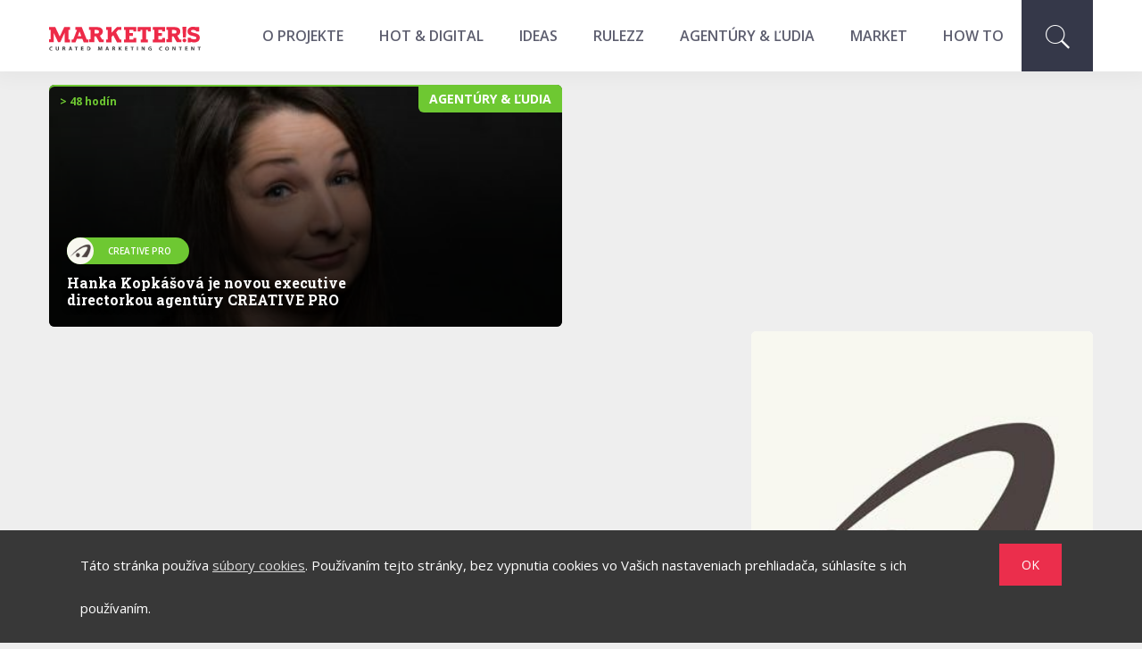

--- FILE ---
content_type: text/html; charset=UTF-8
request_url: https://marketeris.sk/autor/creative-pro
body_size: 9561
content:
<!DOCTYPE html>
<html lang="sk">
<head>
    <meta http-equiv="content-type" content="text/html; charset=utf-8">
    <meta http-equiv="X-UA-Compatible" content="IE=edge">
    <meta name="viewport" content="width=device-width, initial-scale=1">
        <title>MARKETER!S - tie najlepšie články o digitálnom marketingu - CREATIVE PRO</title>
    <meta name="description" content="We are Event &amp; experience-driven communication agency. We believe in live communication through enriching global clients with local expertise and empo..." />
    <meta property="og:title" content="MARKETER!S - tie najlepšie články o digitálnom marketingu - CREATIVE PRO" />
    <meta property="og:url" content="https://marketeris.sk/autor/creative-pro" />
    <meta property="og:description" content="We are Event &amp; experience-driven communication agency. We believe in live communication through enriching global clients with local expertise and empo..." />
    <meta property="og:image" content="https://marketeris.sk/images?i=authors/February2025/creative-pro-logo-gtK.jpg" />
    <meta property="og:image:height" content="630">
    <meta property="og:image:width" content="1200">
    <meta property="og:type" content="website">
    <meta property="fb:app_id" content="145913075991395">
	<link href="https://fonts.googleapis.com/css2?family=Merriweather:wght@400;700&family=Open+Sans:ital,wght@0,400;0,600;0,700;1,400;1,600;1,700&family=Roboto+Slab:wght@600;700&display=swap" rel="stylesheet">
	<link rel="dns-prefetch" href="//www.google.com">
	<link rel="dns-prefetch" href="//www.google-analytics.com">
	<link rel="dns-prefetch" href="//www.googletagmanager.com">
	<link rel="dns-prefetch" href="//fonts.googleapis.com">
	<link rel="dns-prefetch" href="//fonts.gstatic.com">
	<link rel="dns-prefetch" href="//script.hotjar.com">
	<link rel="dns-prefetch" href="//static.hotjar.com">
	<link rel="dns-prefetch" href="//in.hotjar.com">
	<link rel="dns-prefetch" href="//vars.hotjar.com">
	<link rel="dns-prefetch" href="//www.facebook.com">
	<link rel="dns-prefetch" href="//connect.facebook.net">
	<link rel="dns-prefetch" href="//www.googleadservices.com">
	<link rel="dns-prefetch" href="//stats.g.doubleclick.net">
	<link rel="dns-prefetch" href="//googleads.g.doubleclick.net">

    <link href="/min/99228077c6643da257c11af8d6d1b18e.css" type="text/css" rel="stylesheet" />

    
    <link rel="apple-touch-icon" sizes="144x144" href="https://marketeris.sk/storage/settings/July2017/Ygfwgb6iLRiobXDfkNyi.png">
    <link rel="shortcut icon" sizes="96x96" href="https://marketeris.sk/storage/settings/July2017/Ygfwgb6iLRiobXDfkNyi.png">
    <link rel="icon" sizes="96x96" type="image/png" href="https://marketeris.sk/storage/settings/July2017/Ygfwgb6iLRiobXDfkNyi.png">

    <script>(function(w,d,s,l,i){w[l]=w[l]||[];w[l].push({'gtm.start':
    new Date().getTime(),event:'gtm.js'});var f=d.getElementsByTagName(s)[0],
    j=d.createElement(s),dl=l!='dataLayer'?'&amp;l='+l:'';j.async=true;j.src=
    'https://www.googletagmanager.com/gtm.js?id='+i+dl;f.parentNode.insertBefore(j,f);
    })(window,document,'script','dataLayer','GTM-WQGV7VW');</script>

    <!-- Hotjar Tracking Code for https://marketeris.sk/ -->
<script>
    (function(h,o,t,j,a,r){
        h.hj=h.hj||function(){(h.hj.q=h.hj.q||[]).push(arguments)};
        h._hjSettings={hjid:1643790,hjsv:6};
        a=o.getElementsByTagName('head')[0];
        r=o.createElement('script');r.async=1;
        r.src=t+h._hjSettings.hjid+j+h._hjSettings.hjsv;
        a.appendChild(r);
    })(window,document,'https://static.hotjar.com/c/hotjar-','.js?sv=');
</script>
</head>

<body>

<noscript><iframe src='https://www.googletagmanager.com/ns.html?id=GTM-WQGV7VW' height='0' width='0' style='display:none;visibility:hidden'></iframe></noscript>

<a href="#0" class="cd-top"><span class="fa fa-angle-up"></span></a>

<nav class="navbar navbar-default navbar-static-top">
    <div class="container">
        <div class="navbar-header">
            <a href="#" class="open-search-page"><span class="ion-ios-search"></span></a>
            <button type="button" class="navbar-toggle collapsed" data-toggle="collapse" data-target="#navbar" aria-expanded="false" aria-controls="navbar">
                <span class="icon-bar"></span>
                <span class="icon-bar"></span>
                <span class="icon-bar"></span>
            </button>
            <a class="navbar-brand" href="https://marketeris.sk">
                <img src="https://marketeris.sk/assets/img/marketeris-logo.svg?v=2.1" alt="MARKETER!S">
            </a>
        </div>
        <div id="navbar" class="navbar-collapse collapse">
            <ul class="nav navbar-nav navbar-right">
                <li class=""><a href="https://marketeris.sk/o-projekte">O projekte</a></li>
                                    <li class=""><a href="https://marketeris.sk/kategoria/hot-and-digital" class="color-hot-digital">HOT &amp; DIGITAL</a></li>
                                    <li class=""><a href="https://marketeris.sk/kategoria/ideas" class="color-ideas">IDEAS</a></li>
                                    <li class=""><a href="https://marketeris.sk/kategoria/rulezz" class="color-rulezz">RULEZZ</a></li>
                                    <li class=""><a href="https://marketeris.sk/kategoria/agentury-and-ludia" class="color-agentury-ludia">AGENTÚRY &amp; ĽUDIA</a></li>
                                    <li class=""><a href="https://marketeris.sk/kategoria/market" class="color-market">MARKET</a></li>
                                    <li class=""><a href="https://marketeris.sk/kategoria/how-to" class="color-how-to">HOW TO</a></li>
                                <li class="search"><a href="#" class="open-search-page"><span class="ion-ios-search"></span></a></li>
            </ul>
        </div>
    </div>
</nav>
<div class="search-page disabled">
    <div class="logo"><img src="https://marketeris.sk/assets/img/marketeris-logo-white.svg?v=2.1" alt="MARKETER!S"></div>
    <div class="close"><button class="close-search-page"><span class="ion-ios-close-outline"></span></button></div>
    <div class="box">
        <h3>NAPÍŠ HOCIČO A STLAČ "ENTER"</h3>
        <form method="POST" action="https://marketeris.sk/search" accept-charset="UTF-8" class="search"><input name="_token" type="hidden" value="Cl8mfK1uxIoUCjBquXGtcGd7bptckZViNn38UrVn">
            <input class="searchTextbox" placeholder="Vyhľadať..." name="text" type="text" value="">
            <input class="searchButton" type="submit" value="Submit">
        </form>
    </div>
</div>

    <div class="container">

        <!-- Author page -->
        <div id="article-detail-page">
            <div class="in">
                
                                
                <div class="articles loadContent">
                    <div class="content">
                                                    <article class="lazy color-agentury-ludia " data-bg="https://marketeris.sk/storage/articles/hanka-kopkasova-je-novou-executive-directorkou-agentury-creative-pro-oS-small.jpg">
    <a href="https://marketeris.sk/clanok/hanka-kopkasova-je-novou-executive-directorkou-agentury-creative-pro" class="content">
        <div class="category ">
	        	        <div class="text">AGENTÚRY &amp; ĽUDIA</div>
        </div>
        <div class="time">&gt; 48 hodín</div>
        <div class="bottom">
            <div onclick="window.location.href = 'https://marketeris.sk/clanok/hanka-kopkasova-je-novou-executive-directorkou-agentury-creative-pro';return false;" class="author">
                <div class="box">
                    <div class="lazy img" data-bg="https://marketeris.sk/storage/authors/February2025/creative-pro-logo-gtK.jpg"></div>
                    <div class="name">CREATIVE PRO</div>
                </div>
            </div>
            <br>
            <div class="title">
                <h2> Hanka Kopkášová je novou executive directorkou agentúry CREATIVE PRO</h2>
            </div>
            <div class="relevance">
                <img src="https://marketeris.sk/assets/img/template/relevance.png" alt="Relevance" data-retina="true">
                <div class="text">
                    <div class="numbers">
                        <div class="linetwo active">1</div>
                    </div>
                    <p>RELEVANCIA</p>
                </div>
            </div>
        </div>
    </a>
</article>
                                            </div>

                                            
                    <div class="button-show-hide">
                        <button class="show-hide-side"><span class="ion-chevron-left"></span></button>
                    </div>
                </div>
                
                <div class="side sidebar-responsive">
                    
                    
                        <div class="company">
                                                            <div class="img">
                                    <a href="https://marketeris.sk/autor/creative-pro">
                                        <img src="https://marketeris.sk/storage/authors/February2025/creative-pro-logo-gtK.jpg" alt="CREATIVE PRO">
                                    </a>
                                </div>
                                                        <div class="text">
                                <h3 class="name">CREATIVE PRO</h3>
                                <div class="description">We are Event &amp; experience-driven communication agency. We believe in live communication through enriching global clients with local expertise and empowering others to believe in dreams and follow their pathway to success. We create experience-driven communication to touch the hearts and minds of the people you care about.</div>
                                <div class="link"><a target="_blank" rel="noopener" href="https://creativepro.agency/">creativepro.agency</a></div>                                                                                            </div>
                        </div>
                                           
                </div>
            </div>
        </div>

    </div>

    <!-- Categories -->
<div id="categories">
    <div class="in">
        <h4><a href="https://marketeris.sk/tag/digital" class="color-hot-digital">#Digital</a></h4>
        <h4><a href="https://marketeris.sk/tag/b2b" class="color-ideas">#B2B</a></h4>
        <h4><a href="https://marketeris.sk/tag/pr" class="color-rulezz">#PR</a></h4>
        <h4><a href="https://marketeris.sk/tag/events" class="color-market">#Events</a></h4>
        <h4><a href="https://marketeris.sk/tag/future" class="color-agentury-ludia">#Future</a></h4>
        <h4><a href="https://marketeris.sk/tag/stats" class="color-how-to">#Stats</a></h4>
    </div>
</div>

    <!-- Speakers -->
<div id="speakers">
    <!--<h3>AUTORI</h3>-->
    <!-- Nav tabs -->
    <ul class="nav nav-tabs" role="tablist">
        <li role="presentation" class=" active"><a href="#people" aria-controls="people" role="tab" data-toggle="tab">ĽUDIA</a></li>
        <li role="presentation" class=""><a href="#agentures" aria-controls="agentures" role="tab" data-toggle="tab">AGENTÚRY</a></li>
        <li role="presentation" class=""><a href="#brands" aria-controls="brands" role="tab" data-toggle="tab">ZNAČKY</a></li>
    </ul>
    <!-- Tab panes -->
    <div class="tab-content">
        <div role="tabpanel" class="tab-pane  active" id="people">
            <div class="cont">
                                    <p>
                                                    <a href="https://marketeris.sk/autor/dan-ariely">Dan Ariely</a>
                                                    <a href="https://marketeris.sk/autor/daniel-goleman">Daniel Goleman</a>
                                                    <a href="https://marketeris.sk/autor/daryl-weber">Daryl Weber</a>
                                                    <a href="https://marketeris.sk/autor/david-lorincz">David Lörincz</a>
                                                    <a href="https://marketeris.sk/autor/filip-struharik">Filip Struhárik</a>
                                                    <a href="https://marketeris.sk/autor/gary-vaynerchuk">Gary Vaynerchuk</a>
                                                    <a href="https://marketeris.sk/autor/henneked-enchanting-marketing">HennekeD - Enchanting Marketing</a>
                                                    <a href="https://marketeris.sk/autor/jiri-rostecky">Jiří Rostecký</a>
                                                    <a href="https://marketeris.sk/autor/jon-loomer">Jon Loomer</a>
                                                    <a href="https://marketeris.sk/autor/josef-slerka">Josef Šlerka</a>
                                                    <a href="https://marketeris.sk/autor/juraj-karpis">Juraj Karpiš</a>
                                                    <a href="https://marketeris.sk/autor/kamil-aujesky">Kamil Aujesky</a>
                                                    <a href="https://marketeris.sk/autor/les-binet">Les Binet</a>
                                                    <a href="https://marketeris.sk/autor/mari-smith">Mari Smith</a>
                                                    <a href="https://marketeris.sk/autor/matej-rumanovsky">Matej Rumanovský</a>
                                                    <a href="https://marketeris.sk/autor/meera-kothand">Meera Kothand</a>
                                                    <a href="https://marketeris.sk/autor/michaela-sykorova">Michaela Sýkorová</a>
                                                    <a href="https://marketeris.sk/autor/michal-feher">Michal Fehér</a>
                                                    <a href="https://marketeris.sk/autor/michal-pastier">Michal Pastier</a>
                                                    <a href="https://marketeris.sk/autor/miki-plichta">Miki Plichta</a>
                                                    <a href="https://marketeris.sk/autor/milan-junior-zimnykoval">Milan JunioR Zimnýkoval</a>
                                                    <a href="https://marketeris.sk/autor/milos-gajdos">Miloš Gajdoš</a>
                                                    <a href="https://marketeris.sk/autor/pavol-minar">Pavol Minár</a>
                                                    <a href="https://marketeris.sk/autor/radovan-andrej-grezo">Radovan Andrej Grežo</a>
                                                    <a href="https://marketeris.sk/autor/richard-marecek">Richard Marecek</a>
                                                    <a href="https://marketeris.sk/autor/richard-shotton">Richard Shotton</a>
                                                    <a href="https://marketeris.sk/autor/robert-slovak">Róbert Slovák</a>
                                                    <a href="https://marketeris.sk/autor/roger-dooley">Roger Dooley</a>
                                            </p>
                            </div>
        </div>
        <div role="tabpanel" class="tab-pane " id="agentures">
            <div class="cont">
                                    <p>
                                                    <a href="https://marketeris.sk/autor/10-10-communications">10/10 Communications</a>
                                                    <a href="https://marketeris.sk/autor/1st-class-agency">1st CLASS AGENCY</a>
                                                    <a href="https://marketeris.sk/autor/22media">22MEDIA</a>
                                                    <a href="https://marketeris.sk/autor/2create">2create</a>
                                                    <a href="https://marketeris.sk/autor/ad-vinci">AD VINCI</a>
                                                    <a href="https://marketeris.sk/autor/addmention">Addmention</a>
                                                    <a href="https://marketeris.sk/autor/ami-communications">AMI Communications</a>
                                                    <a href="https://marketeris.sk/autor/apple-pie-advertising">Apple Pie Advertising</a>
                                                    <a href="https://marketeris.sk/autor/artexe">Artexe</a>
                                                    <a href="https://marketeris.sk/autor/asociacia-blogerov-a-influencerov-powered-by-content-agency">Asociácia blogerov a influencerov powered by Content agency</a>
                                                    <a href="https://marketeris.sk/autor/avedeo">Avedeo</a>
                                                    <a href="https://marketeris.sk/autor/basta-digital">Basta digital</a>
                                                    <a href="https://marketeris.sk/autor/birdline">Birdline</a>
                                                    <a href="https://marketeris.sk/autor/blue-events">Blue Events</a>
                                                    <a href="https://marketeris.sk/autor/blueera-%28predtym-ahoireklama%29">blueera (predtým AHOiREKLAMA)</a>
                                                    <a href="https://marketeris.sk/autor/boosters">BOOSTERS</a>
                                                    <a href="https://marketeris.sk/autor/bragama">Bragama</a>
                                                    <a href="https://marketeris.sk/autor/contedy-content-agency">Contedy / Content agency</a>
                                                    <a href="https://marketeris.sk/autor/contentfruiter">ContentFruiter</a>
                                                    <a href="https://marketeris.sk/autor/convince-and-convert">Convince &amp; Convert</a>
                                                    <a href="https://marketeris.sk/autor/coolstranky">CoolStránky</a>
                                                    <a href="https://marketeris.sk/autor/core4-advertising">CORE4 Advertising</a>
                                                    <a href="https://marketeris.sk/autor/created-by-wisible">Created by Wisible</a>
                                                    <a href="https://marketeris.sk/autor/creative-department">CREATIVE DEPARTMENT</a>
                                                    <a href="https://marketeris.sk/autor/creative-pro">CREATIVE PRO</a>
                                                    <a href="https://marketeris.sk/autor/CRIMTAN">CRIMTAN</a>
                                                    <a href="https://marketeris.sk/autor/darenandcurtis">daren&amp;curtis</a>
                                                    <a href="https://marketeris.sk/autor/darwin-and-the-machines">Darwin &amp; the Machines﻿</a>
                                                    <a href="https://marketeris.sk/autor/data-on-steroids">Data on Steroids</a>
                                                    <a href="https://marketeris.sk/autor/dentsu-slovakia">dentsu slovakia</a>
                                                    <a href="https://marketeris.sk/autor/dexfinity">Dexfinity</a>
                                                    <a href="https://marketeris.sk/autor/different-marketing">Different marketing</a>
                                                    <a href="https://marketeris.sk/autor/digiline">DIGILINE</a>
                                                    <a href="https://marketeris.sk/autor/digita-sk">digita.sk</a>
                                                    <a href="https://marketeris.sk/autor/digitalka-sk">Digitalka.sk</a>
                                                    <a href="https://marketeris.sk/autor/digitalman">Digitalman</a>
                                                    <a href="https://marketeris.sk/autor/diorama">Diorama</a>
                                                    <a href="https://marketeris.sk/autor/divino">Divino</a>
                                                    <a href="https://marketeris.sk/autor/dynamic-relations">Dynamic Relations</a>
                                                    <a href="https://marketeris.sk/autor/ecake">ecake</a>
                                                    <a href="https://marketeris.sk/autor/echo">Echo</a>
                                                    <a href="https://marketeris.sk/autor/effe">EFFE</a>
                                                    <a href="https://marketeris.sk/autor/effectix">Effectix</a>
                                                    <a href="https://marketeris.sk/autor/elcop-bratislava">ELCOP Bratislava</a>
                                                    <a href="https://marketeris.sk/autor/elite-monday-lovers-%28elite-solutions%29">Elite / Monday Lovers  (Elite Solutions)</a>
                                                    <a href="https://marketeris.sk/autor/emplifi-%28socialbakers%29">Emplifi (Socialbakers)</a>
                                                    <a href="https://marketeris.sk/autor/etarget-se">Etarget SE</a>
                                                    <a href="https://marketeris.sk/autor/event2all">event2all</a>
                                                    <a href="https://marketeris.sk/autor/filip-kuna">Filip Kuna</a>
                                                    <a href="https://marketeris.sk/autor/galton-brands">Galton Brands</a>
                                                    <a href="https://marketeris.sk/autor/generations-branding-agency">Generations Branding Agency</a>
                                                    <a href="https://marketeris.sk/autor/go4insight">Go4insight</a>
                                                    <a href="https://marketeris.sk/autor/goup-online-agency">GoUP Online Agency</a>
                                                    <a href="https://marketeris.sk/autor/grandpano">GrandPano</a>
                                                    <a href="https://marketeris.sk/autor/grape-pr">Grape PR</a>
                                                    <a href="https://marketeris.sk/autor/grayling">Grayling Slovakia</a>
                                                    <a href="https://marketeris.sk/autor/green-dog">Green Dog</a>
                                                    <a href="https://marketeris.sk/autor/groow">Groow</a>
                                                    <a href="https://marketeris.sk/autor/groupm-slovakia">GroupM Slovakia</a>
                                                    <a href="https://marketeris.sk/autor/harton">Harton</a>
                                                    <a href="https://marketeris.sk/autor/high-5-studio">High 5 studio</a>
                                                    <a href="https://marketeris.sk/autor/hubspot">HubSpot</a>
                                                    <a href="https://marketeris.sk/autor/hype">Hype</a>
                                                    <a href="https://marketeris.sk/autor/ifocus">iFocus</a>
                                                    <a href="https://marketeris.sk/autor/imagons">imagons</a>
                                                    <a href="https://marketeris.sk/autor/imagons-%28povodne-4me-media%29">Imagons (pôvodne 4ME MEDIA)</a>
                                                    <a href="https://marketeris.sk/autor/influence-and-co-">Influence and Co.</a>
                                                    <a href="https://marketeris.sk/autor/innovations">Innovations</a>
                                                    <a href="https://marketeris.sk/autor/invelity">Invelity</a>
                                                    <a href="https://marketeris.sk/autor/istropoolitana-oglivy">Istropolitana Oglivy</a>
                                                    <a href="https://marketeris.sk/autor/jandl-marketing-a-reklama-sro">JANDL, marketing a reklama, s. r. o.</a>
                                                    <a href="https://marketeris.sk/autor/ketchum">Ketchum</a>
                                                    <a href="https://marketeris.sk/autor/kreativna-dvojica">Kreatívna dvojica</a>
                                                    <a href="https://marketeris.sk/autor/kremsa-digital">Kremsa Digital</a>
                                                    <a href="https://marketeris.sk/autor/l2inc">L2inc</a>
                                                    <a href="https://marketeris.sk/autor/ljstudiocreatives">ljstudiocreatives</a>
                                                    <a href="https://marketeris.sk/autor/made-by-vaculik">MADE BY VACULIK</a>
                                                    <a href="https://marketeris.sk/autor/madviso">Madviso</a>
                                                    <a href="https://marketeris.sk/autor/mark-bbdo-bratislava">MARK/BBDO Bratislava</a>
                                                    <a href="https://marketeris.sk/autor/marketing-art">Marketing Art</a>
                                                    <a href="https://marketeris.sk/autor/marketing-brainology">Marketing Brainology</a>
                                                    <a href="https://marketeris.sk/autor/marketing-miner">Marketing Miner</a>
                                                    <a href="https://marketeris.sk/autor/marketinger">Marketinger</a>
                                                    <a href="https://marketeris.sk/autor/mayer-mccann-ericson">MAYER/McCANN-ERICKSON</a>
                                                    <a href="https://marketeris.sk/autor/mediacom-bratislava">MediaCom Bratislava</a>
                                                    <a href="https://marketeris.sk/autor/mergado">Mergado</a>
                                                    <a href="https://marketeris.sk/autor/mertel-rg-slovenska-republika">MERTEL RG SLOVENSKÁ REPUBLIKA</a>
                                                    <a href="https://marketeris.sk/autor/mindshare-slovakia">Mindshare Slovakia</a>
                                                    <a href="https://marketeris.sk/autor/monitora">Monitora</a>
                                                    <a href="https://marketeris.sk/autor/monkeymedia">Monkeymedia</a>
                                                    <a href="https://marketeris.sk/autor/mullenlowe-ggk">MullenLowe GGK</a>
                                                    <a href="https://marketeris.sk/autor/muw-saatchi-saatchi">MUW SAATCHI &amp; SAATCHI</a>
                                                    <a href="https://marketeris.sk/autor/my-brand-agency">My Brand Agency</a>
                                                    <a href="https://marketeris.sk/autor/nakaza">NAKAZA</a>
                                                    <a href="https://marketeris.sk/autor/nativka">Nativka</a>
                                                    <a href="https://marketeris.sk/autor/neopublic-sk">Neopublic SK</a>
                                                    <a href="https://marketeris.sk/autor/netsuccess">NetSuccess</a>
                                                    <a href="https://marketeris.sk/autor/oh-my-dot-%28predtym-dotcom-sk%29">Oh my DOT (predtým dotcom.sk)</a>
                                                    <a href="https://marketeris.sk/autor/omd-slovakia">OMD Slovakia</a>
                                                    <a href="https://marketeris.sk/autor/online-toro">ONLINE TORO</a>
                                                    <a href="https://marketeris.sk/autor/paravan-interactive">paravan interactive</a>
                                                    <a href="https://marketeris.sk/autor/parsenn">PARSENN</a>
                                                    <a href="https://marketeris.sk/autor/ponyhouse">Ponyhouse</a>
                                                    <a href="https://marketeris.sk/autor/popcorn-advertising">Popcorn Advertising</a>
                                                    <a href="https://marketeris.sk/autor/pr-clinic">PR Clinic</a>
                                                    <a href="https://marketeris.sk/autor/pr-konektor">PR.Konektor</a>
                                                    <a href="https://marketeris.sk/autor/prime-time">PRime time</a>
                                                    <a href="https://marketeris.sk/autor/promiseo">Promiseo</a>
                                                    <a href="https://marketeris.sk/autor/promo-punkers">Promo Punkers</a>
                                                    <a href="https://marketeris.sk/autor/ps-digital">PS:Digital</a>
                                                    <a href="https://marketeris.sk/autor/ps-events">PS:Events</a>
                                                    <a href="https://marketeris.sk/autor/ps-sunrise">PS:Sunrise</a>
                                                    <a href="https://marketeris.sk/autor/pta-group">PTA Group</a>
                                                    <a href="https://marketeris.sk/autor/publicis-groupe-slovakia">Publicis Groupe Slovakia</a>
                                                    <a href="https://marketeris.sk/autor/qex-digital">Qex Digital</a>
                                                    <a href="https://marketeris.sk/autor/qex-a-s-">QEX, a.s.</a>
                                                    <a href="https://marketeris.sk/autor/quinta-essentia">Quinta Essentia</a>
                                                    <a href="https://marketeris.sk/autor/respect-app">Respect APP</a>
                                                    <a href="https://marketeris.sk/autor/riesenia-com">RIESENIA.com</a>
                                                    <a href="https://marketeris.sk/autor/robert-slovak-a-jeho-priatelia">Róbert Slovák a jeho priatelia</a>
                                                    <a href="https://marketeris.sk/autor/roiindex">ROIindex</a>
                                                    <a href="https://marketeris.sk/autor/row-and-slide">Row &amp; Slide</a>
                                                    <a href="https://marketeris.sk/autor/samsidigital">samsiDigital</a>
                                                    <a href="https://marketeris.sk/autor/scr-interactive">SCR interactive</a>
                                                    <a href="https://marketeris.sk/autor/seduco">Seduco</a>
                                                    <a href="https://marketeris.sk/autor/seesame-communication-experts">SEESAME Communication Experts</a>
                                                    <a href="https://marketeris.sk/autor/sharkani-nove-dcbi-digital-">SHARKANI / nové dcbi.digital /</a>
                                                    <a href="https://marketeris.sk/autor/skpr-strategies">SKPR Strategies</a>
                                                    <a href="https://marketeris.sk/autor/socialists">Socialists</a>
                                                    <a href="https://marketeris.sk/autor/somebodyandsomebody">Somebody&amp;Somebody</a>
                                                    <a href="https://marketeris.sk/autor/spin-sucks">Spin Sucks</a>
                                                    <a href="https://marketeris.sk/autor/starmedia-co">Starmedia Co.</a>
                                                    <a href="https://marketeris.sk/autor/suhajici-pri-panvici">Šuhajíci pri Panvici</a>
                                                    <a href="https://marketeris.sk/autor/this-is-locco">THIS IS LOCCO</a>
                                                    <a href="https://marketeris.sk/autor/toprank-marketing">TopRank Marketing</a>
                                                    <a href="https://marketeris.sk/autor/trendis">Trendis</a>
                                                    <a href="https://marketeris.sk/autor/triad-advertising">TRIAD Advertising</a>
                                                    <a href="https://marketeris.sk/autor/trumpeter">Trumpeter</a>
                                                    <a href="https://marketeris.sk/autor/ui42">ui42</a>
                                                    <a href="https://marketeris.sk/autor/visibility">Visibility</a>
                                                    <a href="https://marketeris.sk/autor/visitero">Visitero</a>
                                                    <a href="https://marketeris.sk/autor/vivantina">Vivantina</a>
                                                    <a href="https://marketeris.sk/autor/volis-international">VOLIS International</a>
                                                    <a href="https://marketeris.sk/autor/wavemaker-slovakia">Wavemaker Slovakia</a>
                                                    <a href="https://marketeris.sk/autor/wiktor-leo-burnett">Wiktor Leo Burnett</a>
                                                    <a href="https://marketeris.sk/autor/workandhugs">Work&amp;Hugs</a>
                                                    <a href="https://marketeris.sk/autor/zaraguza">Zaraguza</a>
                                                    <a href="https://marketeris.sk/autor/zenith-slovakia">Zenith Slovakia</a>
                                                    <a href="https://marketeris.sk/autor/zenithmedia">ZenithMedia</a>
                                            </p>
                            </div>
        </div>
        <div role="tabpanel" class="tab-pane " id="brands">
            <div class="cont">
                                    <p>
                                                    <a href="https://marketeris.sk/autor/ad-age">Ad Age</a>
                                                    <a href="https://marketeris.sk/autor/adce">ADCE</a>
                                                    <a href="https://marketeris.sk/autor/adma">ADMA</a>
                                                    <a href="https://marketeris.sk/autor/ads-of-brands">Ads of Brands</a>
                                                    <a href="https://marketeris.sk/autor/ads-of-the-world">Ads of the World</a>
                                                    <a href="https://marketeris.sk/autor/adweek">ADWEEK</a>
                                                    <a href="https://marketeris.sk/autor/ahrefs">Ahrefs</a>
                                                    <a href="https://marketeris.sk/autor/all-about-psychology">All About Psychology</a>
                                                    <a href="https://marketeris.sk/autor/allfred-io">Allfred.io</a>
                                                    <a href="https://marketeris.sk/autor/alvolia">Alvolia</a>
                                                    <a href="https://marketeris.sk/autor/aprsr">APRSR</a>
                                                    <a href="https://marketeris.sk/autor/art-directors-club-slovakia">Art Directors Club Slovakia</a>
                                                    <a href="https://marketeris.sk/autor/augmented-reality">Augmented Reality</a>
                                                    <a href="https://marketeris.sk/autor/b2b-marketing">B2B Marketing</a>
                                                    <a href="https://marketeris.sk/autor/b2b-marketing-zone">B2B Marketing Zone</a>
                                                    <a href="https://marketeris.sk/autor/bizbash">BizBash</a>
                                                    <a href="https://marketeris.sk/autor/blogging-wizard">Blogging Wizard</a>
                                                    <a href="https://marketeris.sk/autor/btl_ka">BTL_ka</a>
                                                    <a href="https://marketeris.sk/autor/business-2-community">Business 2 Community</a>
                                                    <a href="https://marketeris.sk/autor/buzzsumo">BuzzSumo</a>
                                                    <a href="https://marketeris.sk/autor/campaign">campaign</a>
                                                    <a href="https://marketeris.sk/autor/cannes-lions-slovakia">Cannes Lions Slovakia</a>
                                                    <a href="https://marketeris.sk/autor/catersource">Catersource</a>
                                                    <a href="https://marketeris.sk/autor/cisco-slovensko">Cisco Slovensko</a>
                                                    <a href="https://marketeris.sk/autor/click-funnels">Click Funnels</a>
                                                    <a href="https://marketeris.sk/autor/connect-coworking">Connect Coworking</a>
                                                    <a href="https://marketeris.sk/autor/contagious-cz-sk">Contagious CZ/SK</a>
                                                    <a href="https://marketeris.sk/autor/content-marketing-institute">Content Marketing Institute</a>
                                                    <a href="https://marketeris.sk/autor/copyblogger">Copyblogger</a>
                                                    <a href="https://marketeris.sk/autor/design-it-conference">Design.it Conference</a>
                                                    <a href="https://marketeris.sk/autor/digiday">Digiday</a>
                                                    <a href="https://marketeris.sk/autor/digital-information-world">Digital Information World</a>
                                                    <a href="https://marketeris.sk/autor/digital-marketing-club-sk">Digital Marketing Club SK</a>
                                                    <a href="https://marketeris.sk/autor/digital-pie">Digital PIE</a>
                                                    <a href="https://marketeris.sk/autor/digital-psychology">Digital Psychology</a>
                                                    <a href="https://marketeris.sk/autor/digitalmarketer">DigitalMarketer</a>
                                                    <a href="https://marketeris.sk/autor/digitalna-univerzita">Digitálna Univerzita</a>
                                                    <a href="https://marketeris.sk/autor/digitalny-blog-kamil-aujesky">Digitálny blog, Kamil Aujesky</a>
                                                    <a href="https://marketeris.sk/autor/duct-tape-marketing">Duct Tape Marketing</a>
                                                    <a href="https://marketeris.sk/autor/ecommerce-bridge-slovensko">Ecommerce Bridge Slovensko</a>
                                                    <a href="https://marketeris.sk/autor/ehrenberg-bass-institute">Ehrenberg-Bass Institute</a>
                                                    <a href="https://marketeris.sk/autor/engerio">Engerio</a>
                                                    <a href="https://marketeris.sk/autor/entrepreneur-europe">Entrepreneur EUROPE</a>
                                                    <a href="https://marketeris.sk/autor/eset">ESET</a>
                                                    <a href="https://marketeris.sk/autor/event-manager-blog">Event Manager Blog</a>
                                                    <a href="https://marketeris.sk/autor/event-marketer">Event Marketer</a>
                                                    <a href="https://marketeris.sk/autor/exhibitor-magazine">Exhibitor Magazine</a>
                                                    <a href="https://marketeris.sk/autor/fig-advertising">Fig Advertising</a>
                                                    <a href="https://marketeris.sk/autor/forbes-slovensko">Forbes Slovensko</a>
                                                    <a href="https://marketeris.sk/autor/hootsuite">Hootsuite</a>
                                                    <a href="https://marketeris.sk/autor/iab-slovakia">IAB Slovakia</a>
                                                    <a href="https://marketeris.sk/autor/imotions">iMotions</a>
                                                    <a href="https://marketeris.sk/autor/kobit">KOBIT</a>
                                                    <a href="https://marketeris.sk/autor/kpmg-slovensko">KPMG Slovensko</a>
                                                    <a href="https://marketeris.sk/autor/kras">KRAS</a>
                                                    <a href="https://marketeris.sk/autor/later">Later</a>
                                                    <a href="https://marketeris.sk/autor/layout-flywheel">Layout/Flywheel</a>
                                                    <a href="https://marketeris.sk/autor/levosphere">Levosphere</a>
                                                    <a href="https://marketeris.sk/autor/ludia-z-marketingu">Ľudia z marketingu</a>
                                                    <a href="https://marketeris.sk/autor/marketer!s">MARKETER!S</a>
                                                    <a href="https://marketeris.sk/autor/marketing-and-media">Marketing &amp; Media</a>
                                                    <a href="https://marketeris.sk/autor/marketing-backstage">Marketing Backstage</a>
                                                    <a href="https://marketeris.sk/autor/marketing-dive">Marketing Dive</a>
                                                    <a href="https://marketeris.sk/autor/marketing-festival">Marketing Festival</a>
                                                    <a href="https://marketeris.sk/autor/marketing-insider-group">Marketing Insider Group</a>
                                                    <a href="https://marketeris.sk/autor/marketing-journal">Marketing Journal</a>
                                                    <a href="https://marketeris.sk/autor/marketing-punk">Marketing Punk</a>
                                                    <a href="https://marketeris.sk/autor/marketing-week">Marketing Week</a>
                                                    <a href="https://marketeris.sk/autor/marketingprofs">MarketingProfs</a>
                                                    <a href="https://marketeris.sk/autor/marketo">Marketo</a>
                                                    <a href="https://marketeris.sk/autor/martech-today">MarTech Today</a>
                                                    <a href="https://marketeris.sk/autor/mashable">Mashable</a>
                                                    <a href="https://marketeris.sk/autor/mashable">Mashable</a>
                                                    <a href="https://marketeris.sk/autor/mastersgate">MastersGate</a>
                                                    <a href="https://marketeris.sk/autor/mediaguru">MediaGuru</a>
                                                    <a href="https://marketeris.sk/autor/medialne">Mediálne</a>
                                                    <a href="https://marketeris.sk/autor/mediar">Médiář</a>
                                                    <a href="https://marketeris.sk/autor/meetings-and-conventions">Meetings and Conventions</a>
                                                    <a href="https://marketeris.sk/autor/mobile-marketer">Mobile Marketer</a>
                                                    <a href="https://marketeris.sk/autor/modry-konik-pre-marketerov">Modrý koník pre marketérov</a>
                                                    <a href="https://marketeris.sk/autor/neuromarketing">neuromarketing</a>
                                                    <a href="https://marketeris.sk/autor/neuromarketing-sk">neuromarketing.sk</a>
                                                    <a href="https://marketeris.sk/autor/newsfeed-cz">Newsfeed.cz</a>
                                                    <a href="https://marketeris.sk/autor/newton-media">Newton Media</a>
                                                    <a href="https://marketeris.sk/autor/nexteria">Nexteria</a>
                                                    <a href="https://marketeris.sk/autor/oktopost">Oktopost</a>
                                                    <a href="https://marketeris.sk/autor/omediach-com">Omédiách.com</a>
                                                    <a href="https://marketeris.sk/autor/pr-couture">PR Couture</a>
                                                    <a href="https://marketeris.sk/autor/pr-daily">PR Daily</a>
                                                    <a href="https://marketeris.sk/autor/pr-news">PR News</a>
                                                    <a href="https://marketeris.sk/autor/pr-newswire">PR Newswire</a>
                                                    <a href="https://marketeris.sk/autor/pr-week">PR Week</a>
                                                    <a href="https://marketeris.sk/autor/pretlak">Pretlak</a>
                                                    <a href="https://marketeris.sk/autor/psych2go">Psych2Go</a>
                                                    <a href="https://marketeris.sk/autor/psypost">PsyPost</a>
                                                    <a href="https://marketeris.sk/autor/public-relations-society-of-america-%28prsa%29">Public Relations Society of America (PRSA)</a>
                                                    <a href="https://marketeris.sk/autor/recode">Recode</a>
                                                    <a href="https://marketeris.sk/autor/refresher">Refresher</a>
                                                    <a href="https://marketeris.sk/autor/prp">RPR</a>
                                                    <a href="https://marketeris.sk/autor/rulezz-sk">Rulezz.sk</a>
                                                    <a href="https://marketeris.sk/autor/scoop-it">Scoop.it</a>
                                                    <a href="https://marketeris.sk/autor/search-engine-journal">Search Engine Journal</a>
                                                    <a href="https://marketeris.sk/autor/search-engine-land">Search Engine Land</a>
                                                    <a href="https://marketeris.sk/autor/sketcher-sk">sketcher.sk</a>
                                                    <a href="https://marketeris.sk/autor/slovenske-zdruzenie-pre-znackove-vyrobky">Slovenské združenie pre značkové výrobky</a>
                                                    <a href="https://marketeris.sk/autor/small-business-trends">Small Business Trends</a>
                                                    <a href="https://marketeris.sk/autor/social-media-examiner">Social Media Examiner</a>
                                                    <a href="https://marketeris.sk/autor/social-media-explorer">Social Media Explorer</a>
                                                    <a href="https://marketeris.sk/autor/social-media-today">Social Media Today</a>
                                                    <a href="https://marketeris.sk/autor/social-media-today">Social Media Today</a>
                                                    <a href="https://marketeris.sk/autor/spaceback">SPACEBACK</a>
                                                    <a href="https://marketeris.sk/autor/special-events">Special Events</a>
                                                    <a href="https://marketeris.sk/autor/startitup">Startitup</a>
                                                    <a href="https://marketeris.sk/autor/strategie">Stratégie</a>
                                                    <a href="https://marketeris.sk/autor/successful-meetings">Successful Meetings</a>
                                                    <a href="https://marketeris.sk/autor/sumo">Sumo</a>
                                                    <a href="https://marketeris.sk/autor/techcrunch">TechCrunch</a>
                                                    <a href="https://marketeris.sk/autor/the-drum">The Drum</a>
                                                    <a href="https://marketeris.sk/autor/think-with-google">Think with Google</a>
                                                    <a href="https://marketeris.sk/autor/uploadvr">UploadVR</a>
                                                    <a href="https://marketeris.sk/autor/venture-accelerator-partners">Venture Accelerator Partners</a>
                                                    <a href="https://marketeris.sk/autor/vytvor-me">vytvor.me</a>
                                                    <a href="https://marketeris.sk/autor/wave-video">Wave.video</a>
                                                    <a href="https://marketeris.sk/autor/websupport">Websupport</a>
                                                    <a href="https://marketeris.sk/autor/zive-sk">Živé.sk</a>
                                                    <a href="https://marketeris.sk/autor/zlaty-klinec">ZLATÝ KLINEC</a>
                                            </p>
                            </div>
        </div>
    </div>
</div>


<div id="newsletter">
    <h3>NEWSLETTER</h3>
    <form method="POST" action="https://marketeris.sk/newsletter/store" accept-charset="UTF-8" class="form-newsletter"><input name="_token" type="hidden" value="Cl8mfK1uxIoUCjBquXGtcGd7bptckZViNn38UrVn">
        <div class="box">
            <input class="textbox" placeholder="Emailová adresa..." name="email" type="email" value="">
	        <label class="select-wrapper" for="newsletter_type" style="visibility: hidden">
		        <select id="newsletter_type" name="type">
			        <option value="daily">Denne</option>
			        <option value="weekly">Týždenne</option>
		        </select>
	        </label>
            <input id="newsletter-subscribe" type="submit" value="ODOBERAŤ">
            <input type="hidden" name="recaptcha" id="recaptcha" class="recaptcha">
        </div>
        <p>Zadaním svojej emailovej adresy súhlasím s jej spracovaním na marketingové účely, ktorými sú: kontaktovanie newsletterom alebo osobným emailom za účelom informovania o novinkách.</p>
    </form>
</div>

<script defer src="https://www.google.com/recaptcha/api.js?onload=onloadCallback&render=6Ld_fekUAAAAANsroGH0jVgUaFK6kdwnvZbztnEY"></script>
<script>

var onloadCallback = function() {
    grecaptcha.ready(function() {
        grecaptcha.execute('6Ld_fekUAAAAANsroGH0jVgUaFK6kdwnvZbztnEY', {action: 'subscribe'}).then(function(token) {
        if (token) {
            var temp = document.getElementsByClassName('recaptcha')
            for(var i = 0; i < temp.length; i++){ 
                if(temp[i] && typeof(temp[i].value) != 'undefined'){
                    temp[i].value = token;
                }
            }
        }
        });
    });
};

</script>

<footer>
    <div class="container">
        <ul class="menu">
            <li class=""><a href="https://marketeris.sk/o-projekte"><span>/</span> O projekte</a></li>
                            <li class=""><a href="https://marketeris.sk/kategoria/hot-and-digital" class="color-hot-digital"><span>/</span> HOT &amp; DIGITAL</a></li>
                            <li class=""><a href="https://marketeris.sk/kategoria/ideas" class="color-ideas"><span>/</span> IDEAS</a></li>
                            <li class=""><a href="https://marketeris.sk/kategoria/rulezz" class="color-rulezz"><span>/</span> RULEZZ</a></li>
                            <li class=""><a href="https://marketeris.sk/kategoria/agentury-and-ludia" class="color-agentury-ludia"><span>/</span> AGENTÚRY &amp; ĽUDIA</a></li>
                            <li class=""><a href="https://marketeris.sk/kategoria/market" class="color-market"><span>/</span> MARKET</a></li>
                            <li class=""><a href="https://marketeris.sk/kategoria/how-to" class="color-how-to"><span>/</span> HOW TO</a></li>
                    </ul>
        <div class="clearfix"></div>
        <div class="copyright">
            <img src="https://marketeris.sk/assets/img/marketeris-logo.svg?v=2.1" alt="MARKETER!S">
	        <a href="https://marketeris.sk/moznosti-reklamy">Možnosti reklamy</a><br><br>
            Copyright© 2026 by TheMarketers.biz <br>
            <a href="mailto:info@themarketers.biz">info@themarketers.biz</a> <br><br>
            <small>Powered by <a target="_blank" rel="noopener" href="https://lj.studio"><strong>ljstudio</strong>creatives</a>. All rights reserved 2026</small>
        </div>
    </div>
</footer>

<script src="/min/6a3ea29165734d771f010eee13302c5b.js" type="text/javascript"></script>


    <script type="text/javascript">
        $(function(){
            var pageNumber = 2;

            $(document).on('click', '#show_more button', function(e) {
                e.preventDefault();

	            $(this).blur();
	            
                $.ajax({
                    url: '/autor/creative-pro/ajax?page='+pageNumber
                }).done(function(data) {
                    if(pageNumber <= '1'){

	                    var $html = $(data);
	                    $html.first().addClass('tu');
	                    $html.appendTo('.loadContent>.content').hide().fadeIn(1000);

	                    $([document.documentElement, document.body]).animate({
		                    scrollTop: $('.tu').last().offset().top - $('.navbar').outerHeight() - 10
	                    }, 400);
                        
                        
                        if(pageNumber == '1') {
                            $('#show_more').hide();
                        }
                        pageNumber += 1;

                        lazyLoadInstance.update();
                    } else {
                        $('#show_more').hide();
                    }
                });
            });
        });
    </script>

</body>
</html>


--- FILE ---
content_type: text/html; charset=utf-8
request_url: https://www.google.com/recaptcha/api2/anchor?ar=1&k=6Ld_fekUAAAAANsroGH0jVgUaFK6kdwnvZbztnEY&co=aHR0cHM6Ly9tYXJrZXRlcmlzLnNrOjQ0Mw..&hl=en&v=PoyoqOPhxBO7pBk68S4YbpHZ&size=invisible&anchor-ms=20000&execute-ms=30000&cb=l6k4bar30vqr
body_size: 48864
content:
<!DOCTYPE HTML><html dir="ltr" lang="en"><head><meta http-equiv="Content-Type" content="text/html; charset=UTF-8">
<meta http-equiv="X-UA-Compatible" content="IE=edge">
<title>reCAPTCHA</title>
<style type="text/css">
/* cyrillic-ext */
@font-face {
  font-family: 'Roboto';
  font-style: normal;
  font-weight: 400;
  font-stretch: 100%;
  src: url(//fonts.gstatic.com/s/roboto/v48/KFO7CnqEu92Fr1ME7kSn66aGLdTylUAMa3GUBHMdazTgWw.woff2) format('woff2');
  unicode-range: U+0460-052F, U+1C80-1C8A, U+20B4, U+2DE0-2DFF, U+A640-A69F, U+FE2E-FE2F;
}
/* cyrillic */
@font-face {
  font-family: 'Roboto';
  font-style: normal;
  font-weight: 400;
  font-stretch: 100%;
  src: url(//fonts.gstatic.com/s/roboto/v48/KFO7CnqEu92Fr1ME7kSn66aGLdTylUAMa3iUBHMdazTgWw.woff2) format('woff2');
  unicode-range: U+0301, U+0400-045F, U+0490-0491, U+04B0-04B1, U+2116;
}
/* greek-ext */
@font-face {
  font-family: 'Roboto';
  font-style: normal;
  font-weight: 400;
  font-stretch: 100%;
  src: url(//fonts.gstatic.com/s/roboto/v48/KFO7CnqEu92Fr1ME7kSn66aGLdTylUAMa3CUBHMdazTgWw.woff2) format('woff2');
  unicode-range: U+1F00-1FFF;
}
/* greek */
@font-face {
  font-family: 'Roboto';
  font-style: normal;
  font-weight: 400;
  font-stretch: 100%;
  src: url(//fonts.gstatic.com/s/roboto/v48/KFO7CnqEu92Fr1ME7kSn66aGLdTylUAMa3-UBHMdazTgWw.woff2) format('woff2');
  unicode-range: U+0370-0377, U+037A-037F, U+0384-038A, U+038C, U+038E-03A1, U+03A3-03FF;
}
/* math */
@font-face {
  font-family: 'Roboto';
  font-style: normal;
  font-weight: 400;
  font-stretch: 100%;
  src: url(//fonts.gstatic.com/s/roboto/v48/KFO7CnqEu92Fr1ME7kSn66aGLdTylUAMawCUBHMdazTgWw.woff2) format('woff2');
  unicode-range: U+0302-0303, U+0305, U+0307-0308, U+0310, U+0312, U+0315, U+031A, U+0326-0327, U+032C, U+032F-0330, U+0332-0333, U+0338, U+033A, U+0346, U+034D, U+0391-03A1, U+03A3-03A9, U+03B1-03C9, U+03D1, U+03D5-03D6, U+03F0-03F1, U+03F4-03F5, U+2016-2017, U+2034-2038, U+203C, U+2040, U+2043, U+2047, U+2050, U+2057, U+205F, U+2070-2071, U+2074-208E, U+2090-209C, U+20D0-20DC, U+20E1, U+20E5-20EF, U+2100-2112, U+2114-2115, U+2117-2121, U+2123-214F, U+2190, U+2192, U+2194-21AE, U+21B0-21E5, U+21F1-21F2, U+21F4-2211, U+2213-2214, U+2216-22FF, U+2308-230B, U+2310, U+2319, U+231C-2321, U+2336-237A, U+237C, U+2395, U+239B-23B7, U+23D0, U+23DC-23E1, U+2474-2475, U+25AF, U+25B3, U+25B7, U+25BD, U+25C1, U+25CA, U+25CC, U+25FB, U+266D-266F, U+27C0-27FF, U+2900-2AFF, U+2B0E-2B11, U+2B30-2B4C, U+2BFE, U+3030, U+FF5B, U+FF5D, U+1D400-1D7FF, U+1EE00-1EEFF;
}
/* symbols */
@font-face {
  font-family: 'Roboto';
  font-style: normal;
  font-weight: 400;
  font-stretch: 100%;
  src: url(//fonts.gstatic.com/s/roboto/v48/KFO7CnqEu92Fr1ME7kSn66aGLdTylUAMaxKUBHMdazTgWw.woff2) format('woff2');
  unicode-range: U+0001-000C, U+000E-001F, U+007F-009F, U+20DD-20E0, U+20E2-20E4, U+2150-218F, U+2190, U+2192, U+2194-2199, U+21AF, U+21E6-21F0, U+21F3, U+2218-2219, U+2299, U+22C4-22C6, U+2300-243F, U+2440-244A, U+2460-24FF, U+25A0-27BF, U+2800-28FF, U+2921-2922, U+2981, U+29BF, U+29EB, U+2B00-2BFF, U+4DC0-4DFF, U+FFF9-FFFB, U+10140-1018E, U+10190-1019C, U+101A0, U+101D0-101FD, U+102E0-102FB, U+10E60-10E7E, U+1D2C0-1D2D3, U+1D2E0-1D37F, U+1F000-1F0FF, U+1F100-1F1AD, U+1F1E6-1F1FF, U+1F30D-1F30F, U+1F315, U+1F31C, U+1F31E, U+1F320-1F32C, U+1F336, U+1F378, U+1F37D, U+1F382, U+1F393-1F39F, U+1F3A7-1F3A8, U+1F3AC-1F3AF, U+1F3C2, U+1F3C4-1F3C6, U+1F3CA-1F3CE, U+1F3D4-1F3E0, U+1F3ED, U+1F3F1-1F3F3, U+1F3F5-1F3F7, U+1F408, U+1F415, U+1F41F, U+1F426, U+1F43F, U+1F441-1F442, U+1F444, U+1F446-1F449, U+1F44C-1F44E, U+1F453, U+1F46A, U+1F47D, U+1F4A3, U+1F4B0, U+1F4B3, U+1F4B9, U+1F4BB, U+1F4BF, U+1F4C8-1F4CB, U+1F4D6, U+1F4DA, U+1F4DF, U+1F4E3-1F4E6, U+1F4EA-1F4ED, U+1F4F7, U+1F4F9-1F4FB, U+1F4FD-1F4FE, U+1F503, U+1F507-1F50B, U+1F50D, U+1F512-1F513, U+1F53E-1F54A, U+1F54F-1F5FA, U+1F610, U+1F650-1F67F, U+1F687, U+1F68D, U+1F691, U+1F694, U+1F698, U+1F6AD, U+1F6B2, U+1F6B9-1F6BA, U+1F6BC, U+1F6C6-1F6CF, U+1F6D3-1F6D7, U+1F6E0-1F6EA, U+1F6F0-1F6F3, U+1F6F7-1F6FC, U+1F700-1F7FF, U+1F800-1F80B, U+1F810-1F847, U+1F850-1F859, U+1F860-1F887, U+1F890-1F8AD, U+1F8B0-1F8BB, U+1F8C0-1F8C1, U+1F900-1F90B, U+1F93B, U+1F946, U+1F984, U+1F996, U+1F9E9, U+1FA00-1FA6F, U+1FA70-1FA7C, U+1FA80-1FA89, U+1FA8F-1FAC6, U+1FACE-1FADC, U+1FADF-1FAE9, U+1FAF0-1FAF8, U+1FB00-1FBFF;
}
/* vietnamese */
@font-face {
  font-family: 'Roboto';
  font-style: normal;
  font-weight: 400;
  font-stretch: 100%;
  src: url(//fonts.gstatic.com/s/roboto/v48/KFO7CnqEu92Fr1ME7kSn66aGLdTylUAMa3OUBHMdazTgWw.woff2) format('woff2');
  unicode-range: U+0102-0103, U+0110-0111, U+0128-0129, U+0168-0169, U+01A0-01A1, U+01AF-01B0, U+0300-0301, U+0303-0304, U+0308-0309, U+0323, U+0329, U+1EA0-1EF9, U+20AB;
}
/* latin-ext */
@font-face {
  font-family: 'Roboto';
  font-style: normal;
  font-weight: 400;
  font-stretch: 100%;
  src: url(//fonts.gstatic.com/s/roboto/v48/KFO7CnqEu92Fr1ME7kSn66aGLdTylUAMa3KUBHMdazTgWw.woff2) format('woff2');
  unicode-range: U+0100-02BA, U+02BD-02C5, U+02C7-02CC, U+02CE-02D7, U+02DD-02FF, U+0304, U+0308, U+0329, U+1D00-1DBF, U+1E00-1E9F, U+1EF2-1EFF, U+2020, U+20A0-20AB, U+20AD-20C0, U+2113, U+2C60-2C7F, U+A720-A7FF;
}
/* latin */
@font-face {
  font-family: 'Roboto';
  font-style: normal;
  font-weight: 400;
  font-stretch: 100%;
  src: url(//fonts.gstatic.com/s/roboto/v48/KFO7CnqEu92Fr1ME7kSn66aGLdTylUAMa3yUBHMdazQ.woff2) format('woff2');
  unicode-range: U+0000-00FF, U+0131, U+0152-0153, U+02BB-02BC, U+02C6, U+02DA, U+02DC, U+0304, U+0308, U+0329, U+2000-206F, U+20AC, U+2122, U+2191, U+2193, U+2212, U+2215, U+FEFF, U+FFFD;
}
/* cyrillic-ext */
@font-face {
  font-family: 'Roboto';
  font-style: normal;
  font-weight: 500;
  font-stretch: 100%;
  src: url(//fonts.gstatic.com/s/roboto/v48/KFO7CnqEu92Fr1ME7kSn66aGLdTylUAMa3GUBHMdazTgWw.woff2) format('woff2');
  unicode-range: U+0460-052F, U+1C80-1C8A, U+20B4, U+2DE0-2DFF, U+A640-A69F, U+FE2E-FE2F;
}
/* cyrillic */
@font-face {
  font-family: 'Roboto';
  font-style: normal;
  font-weight: 500;
  font-stretch: 100%;
  src: url(//fonts.gstatic.com/s/roboto/v48/KFO7CnqEu92Fr1ME7kSn66aGLdTylUAMa3iUBHMdazTgWw.woff2) format('woff2');
  unicode-range: U+0301, U+0400-045F, U+0490-0491, U+04B0-04B1, U+2116;
}
/* greek-ext */
@font-face {
  font-family: 'Roboto';
  font-style: normal;
  font-weight: 500;
  font-stretch: 100%;
  src: url(//fonts.gstatic.com/s/roboto/v48/KFO7CnqEu92Fr1ME7kSn66aGLdTylUAMa3CUBHMdazTgWw.woff2) format('woff2');
  unicode-range: U+1F00-1FFF;
}
/* greek */
@font-face {
  font-family: 'Roboto';
  font-style: normal;
  font-weight: 500;
  font-stretch: 100%;
  src: url(//fonts.gstatic.com/s/roboto/v48/KFO7CnqEu92Fr1ME7kSn66aGLdTylUAMa3-UBHMdazTgWw.woff2) format('woff2');
  unicode-range: U+0370-0377, U+037A-037F, U+0384-038A, U+038C, U+038E-03A1, U+03A3-03FF;
}
/* math */
@font-face {
  font-family: 'Roboto';
  font-style: normal;
  font-weight: 500;
  font-stretch: 100%;
  src: url(//fonts.gstatic.com/s/roboto/v48/KFO7CnqEu92Fr1ME7kSn66aGLdTylUAMawCUBHMdazTgWw.woff2) format('woff2');
  unicode-range: U+0302-0303, U+0305, U+0307-0308, U+0310, U+0312, U+0315, U+031A, U+0326-0327, U+032C, U+032F-0330, U+0332-0333, U+0338, U+033A, U+0346, U+034D, U+0391-03A1, U+03A3-03A9, U+03B1-03C9, U+03D1, U+03D5-03D6, U+03F0-03F1, U+03F4-03F5, U+2016-2017, U+2034-2038, U+203C, U+2040, U+2043, U+2047, U+2050, U+2057, U+205F, U+2070-2071, U+2074-208E, U+2090-209C, U+20D0-20DC, U+20E1, U+20E5-20EF, U+2100-2112, U+2114-2115, U+2117-2121, U+2123-214F, U+2190, U+2192, U+2194-21AE, U+21B0-21E5, U+21F1-21F2, U+21F4-2211, U+2213-2214, U+2216-22FF, U+2308-230B, U+2310, U+2319, U+231C-2321, U+2336-237A, U+237C, U+2395, U+239B-23B7, U+23D0, U+23DC-23E1, U+2474-2475, U+25AF, U+25B3, U+25B7, U+25BD, U+25C1, U+25CA, U+25CC, U+25FB, U+266D-266F, U+27C0-27FF, U+2900-2AFF, U+2B0E-2B11, U+2B30-2B4C, U+2BFE, U+3030, U+FF5B, U+FF5D, U+1D400-1D7FF, U+1EE00-1EEFF;
}
/* symbols */
@font-face {
  font-family: 'Roboto';
  font-style: normal;
  font-weight: 500;
  font-stretch: 100%;
  src: url(//fonts.gstatic.com/s/roboto/v48/KFO7CnqEu92Fr1ME7kSn66aGLdTylUAMaxKUBHMdazTgWw.woff2) format('woff2');
  unicode-range: U+0001-000C, U+000E-001F, U+007F-009F, U+20DD-20E0, U+20E2-20E4, U+2150-218F, U+2190, U+2192, U+2194-2199, U+21AF, U+21E6-21F0, U+21F3, U+2218-2219, U+2299, U+22C4-22C6, U+2300-243F, U+2440-244A, U+2460-24FF, U+25A0-27BF, U+2800-28FF, U+2921-2922, U+2981, U+29BF, U+29EB, U+2B00-2BFF, U+4DC0-4DFF, U+FFF9-FFFB, U+10140-1018E, U+10190-1019C, U+101A0, U+101D0-101FD, U+102E0-102FB, U+10E60-10E7E, U+1D2C0-1D2D3, U+1D2E0-1D37F, U+1F000-1F0FF, U+1F100-1F1AD, U+1F1E6-1F1FF, U+1F30D-1F30F, U+1F315, U+1F31C, U+1F31E, U+1F320-1F32C, U+1F336, U+1F378, U+1F37D, U+1F382, U+1F393-1F39F, U+1F3A7-1F3A8, U+1F3AC-1F3AF, U+1F3C2, U+1F3C4-1F3C6, U+1F3CA-1F3CE, U+1F3D4-1F3E0, U+1F3ED, U+1F3F1-1F3F3, U+1F3F5-1F3F7, U+1F408, U+1F415, U+1F41F, U+1F426, U+1F43F, U+1F441-1F442, U+1F444, U+1F446-1F449, U+1F44C-1F44E, U+1F453, U+1F46A, U+1F47D, U+1F4A3, U+1F4B0, U+1F4B3, U+1F4B9, U+1F4BB, U+1F4BF, U+1F4C8-1F4CB, U+1F4D6, U+1F4DA, U+1F4DF, U+1F4E3-1F4E6, U+1F4EA-1F4ED, U+1F4F7, U+1F4F9-1F4FB, U+1F4FD-1F4FE, U+1F503, U+1F507-1F50B, U+1F50D, U+1F512-1F513, U+1F53E-1F54A, U+1F54F-1F5FA, U+1F610, U+1F650-1F67F, U+1F687, U+1F68D, U+1F691, U+1F694, U+1F698, U+1F6AD, U+1F6B2, U+1F6B9-1F6BA, U+1F6BC, U+1F6C6-1F6CF, U+1F6D3-1F6D7, U+1F6E0-1F6EA, U+1F6F0-1F6F3, U+1F6F7-1F6FC, U+1F700-1F7FF, U+1F800-1F80B, U+1F810-1F847, U+1F850-1F859, U+1F860-1F887, U+1F890-1F8AD, U+1F8B0-1F8BB, U+1F8C0-1F8C1, U+1F900-1F90B, U+1F93B, U+1F946, U+1F984, U+1F996, U+1F9E9, U+1FA00-1FA6F, U+1FA70-1FA7C, U+1FA80-1FA89, U+1FA8F-1FAC6, U+1FACE-1FADC, U+1FADF-1FAE9, U+1FAF0-1FAF8, U+1FB00-1FBFF;
}
/* vietnamese */
@font-face {
  font-family: 'Roboto';
  font-style: normal;
  font-weight: 500;
  font-stretch: 100%;
  src: url(//fonts.gstatic.com/s/roboto/v48/KFO7CnqEu92Fr1ME7kSn66aGLdTylUAMa3OUBHMdazTgWw.woff2) format('woff2');
  unicode-range: U+0102-0103, U+0110-0111, U+0128-0129, U+0168-0169, U+01A0-01A1, U+01AF-01B0, U+0300-0301, U+0303-0304, U+0308-0309, U+0323, U+0329, U+1EA0-1EF9, U+20AB;
}
/* latin-ext */
@font-face {
  font-family: 'Roboto';
  font-style: normal;
  font-weight: 500;
  font-stretch: 100%;
  src: url(//fonts.gstatic.com/s/roboto/v48/KFO7CnqEu92Fr1ME7kSn66aGLdTylUAMa3KUBHMdazTgWw.woff2) format('woff2');
  unicode-range: U+0100-02BA, U+02BD-02C5, U+02C7-02CC, U+02CE-02D7, U+02DD-02FF, U+0304, U+0308, U+0329, U+1D00-1DBF, U+1E00-1E9F, U+1EF2-1EFF, U+2020, U+20A0-20AB, U+20AD-20C0, U+2113, U+2C60-2C7F, U+A720-A7FF;
}
/* latin */
@font-face {
  font-family: 'Roboto';
  font-style: normal;
  font-weight: 500;
  font-stretch: 100%;
  src: url(//fonts.gstatic.com/s/roboto/v48/KFO7CnqEu92Fr1ME7kSn66aGLdTylUAMa3yUBHMdazQ.woff2) format('woff2');
  unicode-range: U+0000-00FF, U+0131, U+0152-0153, U+02BB-02BC, U+02C6, U+02DA, U+02DC, U+0304, U+0308, U+0329, U+2000-206F, U+20AC, U+2122, U+2191, U+2193, U+2212, U+2215, U+FEFF, U+FFFD;
}
/* cyrillic-ext */
@font-face {
  font-family: 'Roboto';
  font-style: normal;
  font-weight: 900;
  font-stretch: 100%;
  src: url(//fonts.gstatic.com/s/roboto/v48/KFO7CnqEu92Fr1ME7kSn66aGLdTylUAMa3GUBHMdazTgWw.woff2) format('woff2');
  unicode-range: U+0460-052F, U+1C80-1C8A, U+20B4, U+2DE0-2DFF, U+A640-A69F, U+FE2E-FE2F;
}
/* cyrillic */
@font-face {
  font-family: 'Roboto';
  font-style: normal;
  font-weight: 900;
  font-stretch: 100%;
  src: url(//fonts.gstatic.com/s/roboto/v48/KFO7CnqEu92Fr1ME7kSn66aGLdTylUAMa3iUBHMdazTgWw.woff2) format('woff2');
  unicode-range: U+0301, U+0400-045F, U+0490-0491, U+04B0-04B1, U+2116;
}
/* greek-ext */
@font-face {
  font-family: 'Roboto';
  font-style: normal;
  font-weight: 900;
  font-stretch: 100%;
  src: url(//fonts.gstatic.com/s/roboto/v48/KFO7CnqEu92Fr1ME7kSn66aGLdTylUAMa3CUBHMdazTgWw.woff2) format('woff2');
  unicode-range: U+1F00-1FFF;
}
/* greek */
@font-face {
  font-family: 'Roboto';
  font-style: normal;
  font-weight: 900;
  font-stretch: 100%;
  src: url(//fonts.gstatic.com/s/roboto/v48/KFO7CnqEu92Fr1ME7kSn66aGLdTylUAMa3-UBHMdazTgWw.woff2) format('woff2');
  unicode-range: U+0370-0377, U+037A-037F, U+0384-038A, U+038C, U+038E-03A1, U+03A3-03FF;
}
/* math */
@font-face {
  font-family: 'Roboto';
  font-style: normal;
  font-weight: 900;
  font-stretch: 100%;
  src: url(//fonts.gstatic.com/s/roboto/v48/KFO7CnqEu92Fr1ME7kSn66aGLdTylUAMawCUBHMdazTgWw.woff2) format('woff2');
  unicode-range: U+0302-0303, U+0305, U+0307-0308, U+0310, U+0312, U+0315, U+031A, U+0326-0327, U+032C, U+032F-0330, U+0332-0333, U+0338, U+033A, U+0346, U+034D, U+0391-03A1, U+03A3-03A9, U+03B1-03C9, U+03D1, U+03D5-03D6, U+03F0-03F1, U+03F4-03F5, U+2016-2017, U+2034-2038, U+203C, U+2040, U+2043, U+2047, U+2050, U+2057, U+205F, U+2070-2071, U+2074-208E, U+2090-209C, U+20D0-20DC, U+20E1, U+20E5-20EF, U+2100-2112, U+2114-2115, U+2117-2121, U+2123-214F, U+2190, U+2192, U+2194-21AE, U+21B0-21E5, U+21F1-21F2, U+21F4-2211, U+2213-2214, U+2216-22FF, U+2308-230B, U+2310, U+2319, U+231C-2321, U+2336-237A, U+237C, U+2395, U+239B-23B7, U+23D0, U+23DC-23E1, U+2474-2475, U+25AF, U+25B3, U+25B7, U+25BD, U+25C1, U+25CA, U+25CC, U+25FB, U+266D-266F, U+27C0-27FF, U+2900-2AFF, U+2B0E-2B11, U+2B30-2B4C, U+2BFE, U+3030, U+FF5B, U+FF5D, U+1D400-1D7FF, U+1EE00-1EEFF;
}
/* symbols */
@font-face {
  font-family: 'Roboto';
  font-style: normal;
  font-weight: 900;
  font-stretch: 100%;
  src: url(//fonts.gstatic.com/s/roboto/v48/KFO7CnqEu92Fr1ME7kSn66aGLdTylUAMaxKUBHMdazTgWw.woff2) format('woff2');
  unicode-range: U+0001-000C, U+000E-001F, U+007F-009F, U+20DD-20E0, U+20E2-20E4, U+2150-218F, U+2190, U+2192, U+2194-2199, U+21AF, U+21E6-21F0, U+21F3, U+2218-2219, U+2299, U+22C4-22C6, U+2300-243F, U+2440-244A, U+2460-24FF, U+25A0-27BF, U+2800-28FF, U+2921-2922, U+2981, U+29BF, U+29EB, U+2B00-2BFF, U+4DC0-4DFF, U+FFF9-FFFB, U+10140-1018E, U+10190-1019C, U+101A0, U+101D0-101FD, U+102E0-102FB, U+10E60-10E7E, U+1D2C0-1D2D3, U+1D2E0-1D37F, U+1F000-1F0FF, U+1F100-1F1AD, U+1F1E6-1F1FF, U+1F30D-1F30F, U+1F315, U+1F31C, U+1F31E, U+1F320-1F32C, U+1F336, U+1F378, U+1F37D, U+1F382, U+1F393-1F39F, U+1F3A7-1F3A8, U+1F3AC-1F3AF, U+1F3C2, U+1F3C4-1F3C6, U+1F3CA-1F3CE, U+1F3D4-1F3E0, U+1F3ED, U+1F3F1-1F3F3, U+1F3F5-1F3F7, U+1F408, U+1F415, U+1F41F, U+1F426, U+1F43F, U+1F441-1F442, U+1F444, U+1F446-1F449, U+1F44C-1F44E, U+1F453, U+1F46A, U+1F47D, U+1F4A3, U+1F4B0, U+1F4B3, U+1F4B9, U+1F4BB, U+1F4BF, U+1F4C8-1F4CB, U+1F4D6, U+1F4DA, U+1F4DF, U+1F4E3-1F4E6, U+1F4EA-1F4ED, U+1F4F7, U+1F4F9-1F4FB, U+1F4FD-1F4FE, U+1F503, U+1F507-1F50B, U+1F50D, U+1F512-1F513, U+1F53E-1F54A, U+1F54F-1F5FA, U+1F610, U+1F650-1F67F, U+1F687, U+1F68D, U+1F691, U+1F694, U+1F698, U+1F6AD, U+1F6B2, U+1F6B9-1F6BA, U+1F6BC, U+1F6C6-1F6CF, U+1F6D3-1F6D7, U+1F6E0-1F6EA, U+1F6F0-1F6F3, U+1F6F7-1F6FC, U+1F700-1F7FF, U+1F800-1F80B, U+1F810-1F847, U+1F850-1F859, U+1F860-1F887, U+1F890-1F8AD, U+1F8B0-1F8BB, U+1F8C0-1F8C1, U+1F900-1F90B, U+1F93B, U+1F946, U+1F984, U+1F996, U+1F9E9, U+1FA00-1FA6F, U+1FA70-1FA7C, U+1FA80-1FA89, U+1FA8F-1FAC6, U+1FACE-1FADC, U+1FADF-1FAE9, U+1FAF0-1FAF8, U+1FB00-1FBFF;
}
/* vietnamese */
@font-face {
  font-family: 'Roboto';
  font-style: normal;
  font-weight: 900;
  font-stretch: 100%;
  src: url(//fonts.gstatic.com/s/roboto/v48/KFO7CnqEu92Fr1ME7kSn66aGLdTylUAMa3OUBHMdazTgWw.woff2) format('woff2');
  unicode-range: U+0102-0103, U+0110-0111, U+0128-0129, U+0168-0169, U+01A0-01A1, U+01AF-01B0, U+0300-0301, U+0303-0304, U+0308-0309, U+0323, U+0329, U+1EA0-1EF9, U+20AB;
}
/* latin-ext */
@font-face {
  font-family: 'Roboto';
  font-style: normal;
  font-weight: 900;
  font-stretch: 100%;
  src: url(//fonts.gstatic.com/s/roboto/v48/KFO7CnqEu92Fr1ME7kSn66aGLdTylUAMa3KUBHMdazTgWw.woff2) format('woff2');
  unicode-range: U+0100-02BA, U+02BD-02C5, U+02C7-02CC, U+02CE-02D7, U+02DD-02FF, U+0304, U+0308, U+0329, U+1D00-1DBF, U+1E00-1E9F, U+1EF2-1EFF, U+2020, U+20A0-20AB, U+20AD-20C0, U+2113, U+2C60-2C7F, U+A720-A7FF;
}
/* latin */
@font-face {
  font-family: 'Roboto';
  font-style: normal;
  font-weight: 900;
  font-stretch: 100%;
  src: url(//fonts.gstatic.com/s/roboto/v48/KFO7CnqEu92Fr1ME7kSn66aGLdTylUAMa3yUBHMdazQ.woff2) format('woff2');
  unicode-range: U+0000-00FF, U+0131, U+0152-0153, U+02BB-02BC, U+02C6, U+02DA, U+02DC, U+0304, U+0308, U+0329, U+2000-206F, U+20AC, U+2122, U+2191, U+2193, U+2212, U+2215, U+FEFF, U+FFFD;
}

</style>
<link rel="stylesheet" type="text/css" href="https://www.gstatic.com/recaptcha/releases/PoyoqOPhxBO7pBk68S4YbpHZ/styles__ltr.css">
<script nonce="yA-GQRlWCeObqqybnvkX_g" type="text/javascript">window['__recaptcha_api'] = 'https://www.google.com/recaptcha/api2/';</script>
<script type="text/javascript" src="https://www.gstatic.com/recaptcha/releases/PoyoqOPhxBO7pBk68S4YbpHZ/recaptcha__en.js" nonce="yA-GQRlWCeObqqybnvkX_g">
      
    </script></head>
<body><div id="rc-anchor-alert" class="rc-anchor-alert"></div>
<input type="hidden" id="recaptcha-token" value="[base64]">
<script type="text/javascript" nonce="yA-GQRlWCeObqqybnvkX_g">
      recaptcha.anchor.Main.init("[\x22ainput\x22,[\x22bgdata\x22,\x22\x22,\[base64]/[base64]/UltIKytdPWE6KGE8MjA0OD9SW0grK109YT4+NnwxOTI6KChhJjY0NTEyKT09NTUyOTYmJnErMTxoLmxlbmd0aCYmKGguY2hhckNvZGVBdChxKzEpJjY0NTEyKT09NTYzMjA/[base64]/MjU1OlI/[base64]/[base64]/[base64]/[base64]/[base64]/[base64]/[base64]/[base64]/[base64]/[base64]\x22,\[base64]\\u003d\x22,\x22w57Du8K2I8KFw5xcw4UxHcKtwqQzwrPDtxRWHAZlwr8Tw4fDtsKZwofCrWNNwqtpw4rDrnHDvsOJwqIeUsOBKSjClmEtSG/DrsOaIMKxw4FtZnbChTgESMOLw4/CosKbw7vCicKzwr3CoMO7AgzCssKxWcKiwqbCujJfAcO5w4TCg8KrwpjCrFvCh8OVAjZea8OsC8KqcApycMOBNB/Cg8KuHBQTw5wRYkVfwoHCmcOGw77DvMOcTzprwqIFwpIXw4TDkyAVwoAOwrTCtMOLSsKkw6jClFbCpsKBIRMsQMKXw5/[base64]/wqDDmwQPWBPCo8KHw5AIXmYIwprDmz/DjFx/PXF2w4HClj0jTllTLwTCtWRDw4zDmHjCgTzDoMKUwpjDjkgGwrJAUsOLw5DDs8KJwo3DhEsxw41Aw5/DiMKMAWAOwqDDrsO6wqfCsxzCgsOkGwpwwp5tUQEYw73DnB8Uw6BGw5wPcMKlfWQDwqhaCMOgw6oHD8KAwoDDtcOhwqAKw5DCqsOzWsKUw5/[base64]/w7J5AMOMRMOZQcKuwoNbDjxKdcKOasOEwrXClFhyOHjDiMODJBRNScKxccOUDhdZGsKUwrpfw5BIDkfCgmsJwrrDgA5OcgpHw7fDmsKbwqkUBFrDpMOkwqc1ahVZw4cyw5V/[base64]/EFjDocKoA8O0wopRwq9XwodcDsKhwqhfS8O3UmRrw614w7XDkRTDqWRpDFfCn0HDgW1zw5Q6wo/CslIow57DvsKgwoYNL1XDvS/CvMOPfU/[base64]/[base64]/CkMO/w6zCtC/CuUgUw7whw5HCo0M8w4PCscKxwrrDvD7DnHjDsjDCtm8Hw73Cum8TOcKDUTPDrcK1E8OZw5PCl2VLQMKuPB3Cvk7CnUwgw5NCwr/CigvDgk7Crm3CjlcgacOrMsKDPsOiWVzDiMO5wqxLw5fDncOAwrTCt8Oxwo3CosOlwp3DlsOKw6sdR1FzZVPCrsK8BU1Owq8Gw6YUwrnClznCtsODCVnClyDCqH/[base64]/wqopwppiSQV4w7oewpsIwo/[base64]/DrQvDgMKbe3dQbMKQw6BSwoLDrFZeesOWwpg6ZUDDnCwCY0UyVG3DkcKWwqbCm2XCo8KYw4IvwpsMwr0jDMORwrUpw78yw4/[base64]/DvCrCscOEwqwqwqAnwq5tE37DpEhpDsOlwp8fTGjCpcKzwqlDwq46ScKeXMKbETFuwoNIw5xvw64/w5tDw4kGwqrDrMK/JcOpUMOQwrViX8O/XsK7wrBawq/CtsO4w6PDhW3DmcKIZVc/c8K3wpHDnsOEOMOTwq3CoQApw6Msw4xJwp/Dm0TDgsOKScO9W8K6UMOcBcODJsOOw7fCtHvCoMKSw5/CmkbCtFPCvW/[base64]/DuRbCp8OFwooAwpAiNlnCp8KoU8KvZx4SFcOqw4DCnlnDlnzCocKiRMOqw69hw63DvXsqw4JfwprDpsO+MiZ+woIXccKjD8OxESt/w7DDpMOQcDMywrDChVQAw7BpOsKcwrgQwodOw4wVB8K6wqIPwr8rWww7SMO6wosww4XCgHcNcV7DtwV+wonDrcO0w44cwpDCrhlLfMOuRMK/f0okwo5/w5DDs8OCDsOEwqAtw5YjacKdw4BdHTFmPsOYdcKvw6vDp8OLEsOdBk/Dg3IvFBhRWGRSw6jCisOEK8ORIsO0woLCtBPCqkfDjV9LwqMyw4rDm0leGh9vDcO8fkY9w6TDlwDDrMKPwrhTwrvCvcK1w7fCr8K5w7MYwqfCpA5Sw4TDnMKjw67CusKpwr3DtDpVwr1Dw4nDhsOtwqjDil/CvsO1w5lmEgYzFgnDqFxBUjnDt13DmTlBeMK2wr7CpWrCslxAYMKkw7VlNcKpBy/CmcKdwqdTK8OGJQjCn8OwwqbDhMOLwpPCkQvCnmUYSC0fw7nDtMOHE8K+awp7I8O/w5FHw53CrMKOwqXDqsK7wo/[base64]/ZsO8NMKdwog1BxNnaDg4wpLDhcOeBQ4CNm/DqcKmw4Rlw6zDgwRzwroQWA8KZ8KfwrwGFMKtJGtnwp7DvMKlwoA7wqwqw4cnIsOGw7jCkcKHYsOeVD5Mwp3DvsKuwo3DnHjCnSPCgcKATMONB3AFw4TCnMKSwpA3LX5zwoDCvFPCt8OJecKKwo91bUjDvxfCsV9twoFtPA1Hw4p8w6XDocKxBXbDt3jCnsObaD/CrS/DmMOqwpxkwpHDn8OBB0/DqUMYIATDlMK6wpvCpcORw4BbWsK6OMKjw55VXT4cL8KUwpp9w6EMGy4rWTIbfsOQw6s0RTYdUnjChsOnfMOhwojDp37DrsKnXTnCsxPChXVkd8OUw6orw7DDpcK+wqR3w7x/w7YrUUwmNH8SPg7Cq8KFacKKQwkTJ8OBwo4VasOYwoFEScKAEiJTw5ZbBcOawrrCgcOyR00nwpV9w47CnT7CgcKVw69BFBXCvsKew4zCpSB1eMKYwoTDmxDDgMKMw4QMw7Z/[base64]/CiMKAwqHCo8KhwqzCuXV6w5zDsU8sw7wjcmVsSMKHfsKVHMOPwqDCpcK3wpnCjsKFD2wZw59oIcOnworCvVc/NcKbW8OLAMO+wojChcK3w7XCrztsF8KfMcKrZ3gPwqbCgsOVKsKgbsKHbXRAw4vCtCoKIQgqw6nCuBPDoMKOw7/Dm3PCncOPKSXChcKbMcKlwofCmn1PZsKTDcOxdsKlFMOPw7TCtFDCu8KoUiYWw75LLsOPG182KMKUJ8Obw4TDpsKIw4/CscOEJ8K/WFZ1w7nCj8KDw65Nw4fDn0rDl8K4wqjDsg/DijbCsXZ3w4zCsVVcw6HCgyrDpWl+wrfDklPDp8OLfVPCpcO1wqhVU8KKJUYXWMKcwqpFw7HDn8Ojw6TDlkwHV8OgwovCmMKLw70gwpoZW8K1LnbDr3HCjcKKwpDCgMKyw5JowrTDhl/DrifCrsKCw6ZjSE1WcUfCpijCnR7Cv8Kiw5/Do8OTLMK9XsO1wr9UXcKNwqMYw7skwpAbwph3JMOiw5jCoT/CnsOadGkeecKIwonDpXINwrBpbcKrNsOtOxzChGEIDFXCsBJPw6oUXcKeKMKIw6rDmW/ChiTDmMKYccOTwoDCnWDCjnTClVTCuxpIIcKBwqHCu3Ynwrd9wr/Cn3cDXm8KQF4xw53Ds2XCmsORaADDpMObRwF3wq8twrB2wqB/wqvDj2QWw77DjD7CgcO7enzCrjsLwr3CoDJlH3DCph0AXsOOTEDCliIwwo/DvMOxwrgOaF/CiVYUJMO+EsObwo7CiCjDogPDt8K5WMOPw5bCk8O5wqZPAy/Cq8KXRMKPwrcCdcOPwohhwpLCo8OdGMOKw61Uw7dkOcKFUXTCt8KtwpcJw7bDvMKEw4HDmMOpMTbDgcKVYRrCu0nCiWnChMK8w74BZ8O2T1tPMg9tG1cVw7/DrzYgw4LDpHnDj8OawooEw4jClywXYynDulwnOX3DghoZw78tIDXCn8O9wrTCjTJ6w7ZDw5/DncKcwq3CiGDCoMOuwq8HwprCi8OcY8K5BB4Lw5wbS8K9dcK5awxvKcKywr7CuzfDuwlcw6RBcMKgw5fDusKBw6oHecK0w47CgwbDjXlPeDc7w6FUUT7CssKLw5d2Hg52f11YwrVJw4sfDcO2IRdfw7gWw6dpfRjDvMO/w5tBw5DDgAVWccOrfXlpGcOWw43Cu8K9OMKNJsKgR8KawqtIIGZww5EWMVnDjkXCpcKPwr02wqcHw7gsD0/DtcK4bztgwqfDsMOYw5oww4zDo8Ohw69rS1wOw5YUw73CucKdecKSwrZTQsOvwrhXFMKbwplgC27CqhrCiX3Ck8OJcMKqw6bDnTclw7otw5Jtwpdkw6kfw4Jiwr5TwpDClzXCpAPCtxzCrXFewp5fRsK3wp9rdwVDHzZYw415wpgpwq/CkW9tbcK8acOuXMOdw6TChVpBMMOQwrjCpMOtw47Cq8Kbw6vDlUcCwqUHGCTCrcK1w5UaV8K0WjZOwqwaNsOzwrvCpTgcwovCoDrDvMO4wqY/Lh/DvsKMwrY8axfDmsOzB8ONVcKyw7Yiw5IQLj7DtMOjGMOONsK2MnjDtWU3w4DClsOsEEHCjlnCjDJDw7bCqy0nCMOLE8O7wrrCmHI8wrPDqh7DoETCoz7DvA/CmmvDo8Ktwo4jYcK5RCbDjg7Ct8OFZcOzTSHDpFjChybDgQjCr8K8egV2w6sHw63CvcO6w6LDoyfDusOew7vCu8KjJSXCt3HDusO9ZMOnasOAfsO1XMKVw43CqsOUw48YIV/[base64]/w6NAwqnDjcKgM0HDrFnCn8K/w7dXw4TDgMKbfcOOFCnDi8OtTmPClMO/wrHCn8KBwpobw5nCkMKuTMKxVsKnVnTDj8O2esKowpg+YwMEw5DDvsOaBE1iA8O8w7A8w4fCkcOFBsKjw5s5w6sSQnpLw4N3wqBDKT5uw5IiwozCscKkwpnCrcOFJEDDgGfDgMOcw4s8wrp9wr8+wpwyw49/w67Dk8O+XsKPdMOsSWApworDhcKdw7vCv8OUwr99w4vCvMOYTDcKJcKHY8OrB1YlwqLCiMOsJsOLVCgKw43CrnzCm0pDJMO/TRhrwpPDnMKkwr3Dh1RQw4Iiw6LDjSfCjAvCtsKRwovCqSIfVMK/wpvCvTbCsSQ5w6B8wrLDscOjECVrwp8IwqLDqsOjwoVLPF3DhsOCB8K5NMKSFFc/Qzo1QsOAw6wfOw3ChcOxUMKGZsKtwrrCr8O/wpFeB8K5IMKDMU9JZsKmQcKDNcKiw7QcEsO6wrfDrMKlfXbDjWbDosKVHMKcwowFw7DCiMO8w6HCq8KZBX3DgcOpAnLDksKJw5/CjMKCdW3CpsKPcsKgwrFywq/CkcKiEgDCpmEnVcKXwobCpjTCum4HaHzDr8OLSnHCoXLCrsOoFgwZF2HDmC3CrMKVcTTDuVXDpcOSbsOGw5Iyw7XDhcOOwq1ww7TDoyFLwrzDuDjCsQLCvcO+wpodbgTCtcKUw73CrwrDqMKtJcO6wogYDsOtNU/CkMKhwrzDvB/DnWlCwrlmFTMWbE0rwqswwpTDt0FrAcKnw7hRXcKcw4/Co8ObwrrDuQJtwqoEw7cXw5dGVSPDlQUKOcOowrzClg3DvTFgE1XChcO3D8OMw6PDp27Dqllsw4IZwrnCvm7DlhjCnsOcIMOHwpcwJl/CncO2DMOeR8KgZMO2fMOcKsK7w63Ci1gow41VI30lwo5IwqofMV0jCsKWHsKyw5zDhsKRGlTCrQVkfiXClSDCsVDCu8OaY8KLZEjDnQUdbcKwwr/DvMK1w5seb11mwrUcQCXCmnBqwpBGwqxfwqfCtlnDgcOfwprDjHzDoHBfwoPDiMK0c8OPFWTDm8Kcw7lmwpLDvD4cDMOUEcKow44tw7Mlwr8qOsK4chU6wo/DgMKCw4XCvk7DisK4wpQ4w7gUam8qwq8QDEV5cMK5wrHDpy/CnMOQDsO5wo5XwpfDhyRowp7DpMKtwqBtB8ORGsKtwrApw6zDr8K0DcKqCVUzw6w1w4jDhcO3DcKAwqnCmMKhwo/CjVIpO8KEw6gwayhLwonCqB/DkjjCrsKlcHXCuzjCucKgCBF2dRpFXMKEw7BzwpV+GQHDkU5pw63Cpn1PwojClibDr8KcRxoYwp8XcnNnw79vc8OUb8KXw7hzF8OLHj/[base64]/EcONw4rDmlrDmATDsAJ3NMOew5TCoWZHYHPDjsKvZ8KfwrFzw7BBwqDDgcKrT0ZCLVF6L8OUU8OdOsOuEMOXeghLCRJRwoE0HcKFUsKId8OOworDmMO1w7QLwqbCvDZmw4U4w4PCosKFecK5DUE6w5nCtBoMc3dpSDcUw4NtUcOyw7/DsTnDv2jCkl0MKcOaAsKhw5jCj8KsAxfCksKkdkDCmcOIHcOJFX5vOcOLw5PDv8KzwrzCkEPDscOQI8OTw6fDsMKHUMKDHsKNw51TEk4Xw4/CnUbCtsOrXwzDsW3CriQRwpTDsxVhHcKLwrXCpXzDvk19w6tMwrXDlnDDpBTCj2vDv8OMG8Ozw5QSRsO9OQrDm8O7w4PDrlg1OcOowqrDiHDCtl1+PMK/SlrDhMOTXAHCtnbDoMK+DcOuw7FEQgbCkx/DuWh/[base64]/Cmkhzw70fBVV1wo56ZEnDvAXChsKSW31bZMOsKcOBwo8awofCt8KiUH1lw47CoHFtw4cpIsOHajxiagQGW8Kyw4nDvcOxwoXCmMOGwpRDwpZyTgDDtsKzdk/CtxZOwqZ5XcKTwrTCjcKvw4HDjMOUw6R2wownw5nClsKbD8KIwofDrF5KdWvDhMOiw6R0w5sawrMdwpfClDQRTDREHE5rd8OyS8OkeMKnwonCn8KWbMOQw7h6wo5zw7cwayDCpCRDYSvCsU/[base64]/CvE3CnzRQfE82C8OrTMO4w5TCkk1hEQrCm8Kyw47DtSvDvcOGw4HCjRlCw75IfsOGJip8ScOmX8OSw6DCjw/ClRYJNXPClcK+I2YdcXRhw5PDoMOECcOSw6ACw48zNFhVW8K6bcKAw6LCo8KHHsKtwp8kwqrDnwrDk8Oow4rDnFEIw6U5w6fDssKaB0chPMOIB8KOcMOnwpFUw60NCDvDuFEOUMOvwqt1wpDCrQXDvBTDkxrCtsOGwrrCscOdfjkbWsOhw4vDoMOGw7/CpcOWLkLDlHXCm8OuXsKhw5B4wpnCs8KYwoEaw4wIYT8nw5XCkMOcL8Oqw41KwqLDkn7DjTPCmcOhw6PDicKEY8ONwpoYw6vCl8O6woAzwofDvhPDii7DgFQKwpLCvGLCnjhMbsK+c8Oaw51UwozDm8OtS8K6D2xpUsODw5fDq8Otw7LDvcKGw7jCqcOHF8KjEhjCoE/ClsOzwpPCn8OVw6rCl8KVK8Oww5glemlrIULDpMKkBMOewpQvw51Aw5rCgcKJw6VIw7nDnMK5YMOUw75sw6Q7DsKveDbCnlvCrVdyw6zChsKZHDbCi1UMFWLChsKSTcOUwpB/[base64]/CtV/Dv1DDucOaw6jCrWoxfHfDrMOswr54w4tFDcKcKU3Cv8KawrPDpDYkO1rDvcOOw4t1LXzCrsOdwqdGwqjDlcOQfl9eSMK6wpdTwoPDg8OmAMKHw7/CsMK9wp5FVmN3wrTCqQTCvMKLwrLCo8KtFMOqwovCt2wpw4LCliUtw4LDiykkw7Qmw57DqCQrw6wiwpjDksKeYyfCuR3Ciy/Cp144w4LDjRTCvxLDmhrCicKjw6bDvgQzXsKYwqHCnxQVwrPDnkbCjBvDmcKOPMKLTXnCoMOdw4vDlT3DvgUKw4MYwrDDnMOoVMKnYsKKV8Onwq8Dw7prwpgnw7U+w6nDu27DusKWwoLDk8Klw5rDv8Oww75zJm/DiFx/w7wuGsOYwr5BRsO1fhMSwqRRwrIrwqXDj1nDgxfCgHzCqnYWfzprOcKacxHCkcOLw7h+FsO5KcOgw73ClE/CtcOWCsOxw7A1wrYYB00uw4FKwqcZP8O2aMOKD0h7wqzDl8O6wqnDjcOmIcO2w6HDkMOGSsKZDE7DmAPCpQ/Cr0jDj8OnwqrDrsOew5DCjwxtPSIFLsK8wqjCjCZSwq1keArDnSPDvMKhw7DCoCDCiEPCt8ORwqLDh8KJw4jClj0kU8K7F8KcWR7DrinDmjjDhsOqThHCsyFTw79bw7TDusOsL21kw7kmw43CoT3Dn3fDjE3CusODDF3CtkkjNUkLw7J/wpjCrcOuYhxyw5A9TmwgOQ4/L2LDucKBwr/DqAzDmEpIOzBHwrbDnkfDmirCucKUCHHDicKvWDvCrsKsNjRaNjZ4AnNiOBfDkjJIwoFOwqwFMMO8dMK3wrHDnBZnCMOcdUXCsMKVwozCh8OQwpfDnMO1w7DDlAHDrMKvbMKcwrN5w7jCgGzCin7Dq09dw5ZLS8KnGF/DqsKUw4tJdcKeHhrCngwhw7jDscOie8KvwplOXsOlwqcBIMOOw7YcPcKGJsOUXSduwqzDmyHDrMOFcsKow6jCgMOAwpY2w4jCuTjDnMO3w4LCtAXDmsKGwqx4w5/Djx5Ew6RfA3/Du8KfwqPCu3Mre8OjHcKqIgQnJ2nDp8Kgw4/CnsKawolTwrTDu8OaeDgpwqTCsGTCmsKIwoUlEsO9wqjDscKaICXDqcKEaGjCqhMcworDuAs/[base64]/w4bCgsKrwpbDmcKnNcOuw4YNYhVmfsKgDFfCjGbCtRTDuMK4Z3Iuwrk5w5cFw6/CswZqw4fCg8K4wo4NFsO9wrHDgBYOwpp4UXXCjmEhw5tIEC50cgPDmgwVFH9Sw6ppw6lGw7zCisOYw7zDtn3CnwZPw63CsUZJUhDCt8OHchQ1w5ZhBi7CisOiwq7DjDzDk8KMwo5Gw7vDtsOEC8KTw4EMw6/[base64]/w4rCjnnDhHoAw7ddSC9iKjxqwoAVRRd8w73DsBJTIMOoXsK3F1xKMhLDicK/[base64]/Colp0KWM9wqLDlnQUOFHDk8KiWkTDl8O+wpcuw7lgUsObchdpYcOWHXdhw4lFwrgKw4bDhcOxwpADMSV+woEmNsKMwrnCunhGdhFLwq47EHTCvMKMwogZwogJwrTDlcKIw5UJwpR7wrrDoMKvw6/[base64]/JsKjw4LDicKRDwxGw7XCsAV0wrFbAcKkXsKswo3ChGDCsMO2W8KPwoNkHCvDk8OHw5Zhw6A8w4rCqsOSa8KZUy4AZMO9wrTCn8O9w7JBf8KMw4DDiMKyGw8aTsKSwrEzwoYPUcOgw4pfw4ctQcOuw4MawqVYDMOAw78+w5PDtHHDtFbCvsKKw78awr/DlyHDmkssasK3w7ZNwpzCrcKzw73CumDDjMKXw5h1XkjCpMOGw6bCmVDDscO/[base64]/CrcOJw6hXVV86RMKlw5BtWsKbO8OrUBjDpGc8w53DiwLDi8OoXHfDkMK6w5zDrGJnwpzChMKeV8Oew7nDuFRZGwrCusKQw4XCvcKxCHdWfjEsZcKwwrrCjcKjw6PCu3LDgzLDosK8w4jDo3BLGsKqacOSflBNe8OnwrxswqYRESvDncO/[base64]/DixsBw4zCmic4K8KTwpFcw4/DmcOew7rCssORCMO0w5LCjlgCw511w7FsHcKjM8KhwocRbMO3wpgkwpQmG8OKw5I+RG3DrcOYw4wGw7IEGsKgIsOXwrLCksOTRhJ7RCHCtCfCqCjDj8KOecOjwpHDrMOAFBYaFhDCjjc5Cj1dA8KQw5MwwoI4TGUBOcOIwrI/WcOiwplWQ8Omw60fw5zCpRrClDd7FMKkwr3CncK/w7/Dp8O9w4DCssKUw4HCisOAw4tNwpd+AMOWTMK5w45Bw7vChABZCnYUJcOKPxdeWMKnOQrDqj5Fdls/woLCmsO4w4jCs8KhW8OJcsKbJUNDw45Iw6nCrHoHS8KOe17DgEjCosKtHG/[base64]/CmcO0NTDClcOwFsKqIsOLw6nDmztSwqXCrFYDO37DqcOpXGFVTjFTwo5fw55RBcKJacKIRCseEFfDncKgQz0vwqUOw61pMsOPcV0qw4nDsiJMwrrCgn1FwoHCl8KMbAtlUmcHLgMfwonDm8Ohwr5ewpfDllDCncKfO8KDMGrDkcKYJ8KfwpjCnBbCscO/ZcKNZmTCjz/DrMOqCi3CmSXDuMOIaMK9NAowbkBRfHTCjMOTw6MKwqlaHDV5w6XCr8KRw4/CvMK4w7jDkScFAsKSYA/[base64]/CjcKkw7bDpsKKEWtEwrp5w540F8KcIcKswrHCszhhw73CuWxTw7DDoxnDuVFzwoEBZsOSScOuwpQ9K0nDvhsxFcKxWkDCg8KVwpJjwpNFw7w5wp/Dl8KWw5fCl2LDm2lJNMOQUWNxa1DDnUFUwrzCnDXCrsOJQ0Mnw5EMOmZawpvCrsKxIg7CvREpS8ONO8KBKMOqYsKhw41ywpbDsz9XZjTDvD7DqSLCunZITMKqw7JBD8OhE0ULw4/Dm8KQEWBhK8OzJ8KFwqvCiC/ClQM1aXp9wpPCvkjDnHfDpVJPAyNiw4DCl2rDocO4w74vw5J9fV9Ww5YyD01XPsODw70kw4gVw7FFw5nDgMK7w5fCt0XDrh7CocKOalgrWFHCmMOSwoPCs0/Dvx1keS7DtMO6RMOywrNlQcKdwqrDn8K7NcKtfMOywpgTw6gew5FDwqvChWvCiXk0ScKpw7Mow7JTAFRaw5MmwqPCv8O/w4PDgRxGcsKBw6/Cj0N1wojDhcOHXcO9dlvCnnLDiiHCtsOWYBrDp8KvK8KAw5gYVSIzNxTDn8O+bAjDuH0nGhVWAXjCj3PCoMKkDMONe8KWWXPCoS3CsALCsXdjwp9wdMOmf8KIwpfCundJbGbCl8OzLxFEwrVVwp4/wqgmQC50wqsgHFTCmg/CiEBZwrrDoMKBwoBlw7DDq8OcQlw3ecKzXcOSwoVEYcOMw5tgC1Mmw4LCgywcaMOyR8O9GsOSwp1IU8KSw4/DowcuGzsgesO1HMK7w5QiF2nDnHwuM8OjwpfDhH/DijRjwq/CkQLCtMK3wrjDgw4fdVRxMMO2wo8TEcKKwo/CscKCwrXDjQEIwo9rfnJUAcOrw7vDq2x3X8KnwqfChnhfBHzCsw0SAMOfLcKkVTXDh8O4YcKcwpAWwpbDsSrDkgB6ExxPBXfDqsOIP2TDicKcOsK/BWQcNcKzwqhBZsKQw6Vkw4zCnFnCrcKBbm/CsCzDtRzDmcKOw59pT8KCwrvDrcO4bsOGw5vDu8OhwrR4wqHCosOyEhsfw6bDskE+SA7CoMOFF8O1BwsXTMKgIcK5RHQsw5gBNTnCkgnDmwrChsOQO8KEJMKtw65eZ3ZZw7l8O8OOa1R4YgvCm8OiwrMpSld1wo0cwrjCmB/[base64]/DjXUuasKRMgPDkcOOwpYdw7VtBhYHRcKYCcKew4/CnsOiw4vCuMO7w4jCvlrDrsKzw75ELTPCk0HCmsKyc8OUw4LDj3xFwrfDjjYXwpfDmFXDqBM/[base64]/CrhBew6PCigQSw6LCoQrDuXRtwoxsRho8w4I/[base64]/wqc4wrk7OjVlw4oBw5cKwocnw4UoAxcaGxZFw5cHDTJ+JMOXVnLCg3x9Hk1hw4tDb8Kbb1jDsl/DjFgmVlPCncODw7VcM37Ci27CiDLDssOMZMO6b8Oew59+KsKnPMKuw6MiwqbCkA9wwrMzEsOrwoXCm8Oyb8O6d8ODZRLDoMKzdMOvw5VDw7hLNUMiccOwwq/ChWbCsETDn1XClsOewpprwqBaw57CrThTKVARw5p/b3LCgycFCiXCmBnCrGVGADkbLHnCg8OUHsKYeMOFw4vCnz7Dp8K9Q8Ofw7MPJsOZSGrDocKmN2Y8KMOdEWHDnsOUZWXCl8K9w7nDq8OHIcKub8KcWGM7KjbDlcO2HTvCpcOCwrzDn8O9AjvCoR5IVsKvOB/CocKzw6E+DcOLw695L8KeEMKpwrLDlMK6wrXClMOTw616ScK+wogSKgYgwrfDrsO3MBBlXjtswocjwotpY8KmQsK9w51XO8KawrMfw5NXwq/CjEgow7taw4M1e1YQwqnCsmAWUsK7w5ZNw58Zw5V7csKdw7TDosKvw5IYKMO0aWvDjCfDi8O9wrnDqAHCiHbClMKow6rCsHbDv2XClVjCsMKVwobCvcO7IMK1wqE/[base64]/[base64]/[base64]/Dm0YLw6rClsKIdmoObVvCr8K7I8OqwqTDl8KROMKZw7kKNMOXezbDrV3DscKQbcOZw53CmMK2wqRlQmMvw4BJVR7DscOwwqdPMyzDijvCmcKPwqdvdhsEw4LCuy4owq8nJyPDqMONw4vDmktpw6J/wrXCvC7Ctyk7w7/DmRvCmsKfwrg4TsKowovDqE/[base64]/DsivCiFlnEsOvw5vDuB3DvcOPAMK/[base64]/DsRnCrcOZwoR2wrQJClDCj3YRWHXCq17CocK7BMOXdMK9wp/[base64]/Dswl9ZiUraMOcwoEdwonClsKYccOBwpbCh8K3wrfDssOtFTtkGMKxEMO4US4ETm/DtDBawrsbVFrDscKNO8OTdcKjwpcGw63CvBt4w5PCl8Ojf8OlGV3DvsKnw7trazrCksKtdXd6wqgRR8OBw7kkw53CixzDljvChBrCn8OvP8KHwojCsADDisOLwpjDiFY/FcKYPcKvw6nDm1DDvcKpWsOGw6jCrMKnCmNzwqrDmlHDkhzDumpAQ8KmfjEiZsKtw6fCgMO7Ox3Cil/DpwTCqsOjw4pswoZhX8OEw7vCr8KNw6kIw51wH8O7dXZuwq5wR3jDnMKLYcOHw4XDjXgIHhXClj3DrcKTwoDCtcOJwrTDlnMgw5zDqnXCicO3wq0vwqbCsF9RV8KCIsKLw6fCvsO5dQzCrmFyw4rCpMORwrpVw5/DiinDjsK0WXcYLipadzcfXsK2w4vCtEBvb8OVw7Y+HMK6T0bCtsOkwo/CgMOTwpB7EmN4KnUpcgVrVsK9w70hCCTCjMOfF8OywrodZBPDtjPCkHXCt8KEwqLDoGFPdFEBw5lJDRDDkh5hwq1/GsKQw4vDt1LCnsOXw6pzwrbCkcKtVMKgT1PCjsK+w73DlMOoFsOyw4DCmMK9w7EiwpYBwoVNwq/Cl8Ouw5c5wpXDmcKWw5LDhSB9RcOzWsOQHErCgVVRwpTCgkd2w7DDjxAzw4RHw5vDrCPDgmVJOsK1wrRGa8ObA8K7LsKywrc2w7rDqT/CicO8PxcWEC3DiWXCqytkwrcgTsOsHkFkbsOzwq/CvWBGwqhZwrLChx1ow7bDvWQ3IxnCkMO9wpsjQcO2w6fCnsOMwpRwKxHDimsXAVgfHsK4BXdCZXbCh8OtcT9YTlNXw5vCjcOtwqnCgcO4PlMLJcKowrAuwoFfw6XDo8KsfTzDvgd4d8OCXG7CjcKLfUfDjsOrfcKRw6dywrTDoD/DpBXChyzChFDCt2fDhsOvbR9WwpBEw7YrUcOFa8K2ZChIIk/[base64]/DuUbDm8OuEjjClgU1CMKJwo/[base64]/DqMKqw4fChxPCtMKeKE7DmcKDw4IRwoLCixPCmMOjDMOZw5MkD3ABwofCuUZVVTPDpS4YdCc+w6M3w6vDuMO7w4EPEycDbWp4w5TDjlPDsDo0NcK0IynDhsOHTwrDoR/DrcKbRRxYesKcw4XDv0c/w7DDgsOTdMOow5jCtcO6w59Fw7nDqcKOTTPCvXRbwrDDpsOgwpccZyDDlsOZfsOFwqkYF8OLw6/CgsOiw7vCg8O/M8OUwpzDpsKhYgMZRARqEG9MwoMNUQBHL1MJAMKTHcOBTnTDpsONJSA9w6DDvDzCocK1OcOPEMOrwoHCh3hvbyxWw7BkBMKCw58sDMOHw4XDvWXCnAgyw5vDumgOw7FFJUF/wpXCg8OyLj7DlcKKFsOkXcKHcsOMw5DCs1HDvMKGL8OgB1XDrSHCosOkw4HCjgBOdsOUwoNTHUxLO2PCjnMjW8KAw6RUwrFdYETClE3DolwBw4lbwojDksONwoTDqsO/IT1GwpsZf8OHSH05MC3Ci09QaCdzwpwKZ11URmVWWHJNLyARw7Y8C3rCrcOgTcO5wrrDtVHDt8O5GMOtSnF/wovChcKaRis2wr4pcMOBw6/[base64]/Ckx7DrTTCncOMFglRdcOyw4zCjibClcORw7LDuz5WDUTCgsOlwrDDiMOfwqrDu01GwrDCisOqwpNewqZ0woQxRkk7w4/Ck8OSOS/[base64]/[base64]/CgHkNw60Mw6s4w4A3wohIUsKsGEYLwqdYw74JF3PCs8K0w7DDmilewrhgWcKiw4zDkcKBRndQw43CpADCrCLDt8KhQxALwrvCgz8Yw7jCgUFQZ2bCq8OGw4A7wqjCkcOPwrQiwog8IsKMw4DCmVDDh8Khwq/Du8OSw6Zcw4EXWGPDsjw6w5Ngw7J+WFzCmDYBBMO1VjYyVSfDu8KMwrrCuEzCjcOWw7wFBcKEPsOmwqZMw7TDicKmNcOUw5UKw6BFw49XRCfDuyF1w409w50Ow6zDr8Kif8K/wpfDhGx+wrIjWMKhck3CoDtww4kLPW1Ow53CgE1yfcO6TcOvRsO0U8K1Ux3CrgrDm8OoJcKmHBDCh2jDk8KZP8Ofw4dHfMKvX8KTwp3CkMO4wo8dQ8OKwr/DrwHClsOhwrvDucO7Iw4dIgfCkW7CsSoTIcKhNC/Cs8KWw58RCAcjw53CgMKhYxLCmGVbw7fCsihDecO2fcKbw4URwowKVgQ2w5TCuDvCo8OGIzUBIxMYDzzCj8OrbGXDgB3CsRgMVMOuw73CvcKEPgFqwroZwrzCpRo/ZV7CkRcAwqFWwrNlKWI/LMKtwrrCp8KOwrhAw7nDpcK/FSPCusODwrlGwoHDjHzCh8ObKyHCnMKyw6V9w7kHwo/[base64]/DiMKzw4HDl3o1wpUbw7PDpMOuw6xawqXCtMKeecKOWMKtHcKBTn/DsUV6wq7DmWRNfwbCkMOEfUV8EMOAf8Ksw45jYXvDkcKhA8OULwfDi0jDlMKxw5zDqjtnwqUmw4J8w5fCu3DCssK1Jk0/w7cYw7/CiMKEwrHDksO9wrR/[base64]/[base64]/CqXgXesObDgkMwr/DgcOcbVnCrMKow5hBJsKKYMOPwrlKw6xDXMOYw4s/EBxYQyheS2PCtMKADMKuMXzCsMKCLcKAWl4ewprCgMOwccOEZi/Dm8OZwpoeCcK+w7Rbw6o6WzJuaMK9KEzDvgnDvMOaW8OCESfCosOQwq5IwqgIwoPCq8OowqzDoXskw4wrwqIiVMKDWMOaZRoWP8Oqw4fCgzs1WH3DoMOwdT4gecKSZEIvwotQClLDs8KnB8KDdx/DvV7Dolg8I8O2wpBbX1QWYgLDu8OmBnfCisOVwrtEfcKiwojCrcOUTMOJeMKWwoTCvMK5wovDhhQww7TCl8KPd8KcWcKtI8KHCUnCrEHCvcOkBsOJAxgDw5piwrTCglvDsHQxFcK2Fz/[base64]/[base64]/CuDPCg13CmHvCjXwVe8KOQsKqwojDhcKpw5/DiQXDiknCpUDChcOlw4ADMkzCtTLCnxPCicKCAMOvwrpSwq0WccKtWn5pw7lwanhtwoXCiMOcNsKWLC7CtWnCj8Orwq3Cl2xqwobDq3jDk0czPCjDpGxmXhnDscKsLcOqw4oIw7sHw7wNQwBcE0nDlsONwrHDvmBMw7HCkT/[base64]/DtUc7w5IJQwfChsOEw7vDhcKUwqoNMzoKw69AwpLDhsOhwpM+wosVw5PCoEo3wrN3w7VNwoobw5Jtwr/CtcKgCTXCpnN1w60tXVJgwqDCnsO/LMKOAVvCrMK3YsKUwpzDsMOsJ8Orw5PCksOow6t9w5ENccKmw4QIw65cHHEHSF5BXcKLPEDDucOjQcOja8ODwrUJw6lSQCkBW8O8woHDvjAcKsKkw77Cs8O7w7jCmw8Kw6jChEhrw70twoNLwqnDuMObw65wf8KsOQ8IVgDDhDlVw5YHA3FCwp/CisKJw5XDoSAWwoLChMO6cD/[base64]/DoEMHIcKTwpYAw4oCNi/[base64]/DqgQPNMOzV8KUw7fDokXDs8KPwonDhEfDtm7DslnCs8KGw5dvw4EfA0cICsK+wqHCigbCpsO5wpTCsWB4JWlNYzbDrFBJwpzDnnZlw5lId0DCnMK6w4LChsOmaX7DuwvCnMKlTcKtF313wr3DsMOtw5/DrzUQXsOsKMOjw4bCqnTClWbDmGvDm2HCk3JSU8Kjd2IlZC4hw4lZXcOIwrQUW8KrMB4CUTHDi13DkMOhKRvCj1cvH8K6dmfDp8KSdjfDgcOKFcOJMQY5wrfDkMOFJmzCtsOeLEXDvUtmwpZ1wq4wwpwcwoNwwqIhRC/DpWvDlsKQHngnYxjCpsKOw6oFMXzCoMO8VwPCqxTDpsKTNMKkPMKqCMOPw6pEwqPCoWnCjBLDrz0hw6vCs8KlUx9Ow5JWYcOrYMOLw6A1OcOLPQVlWW1Pwqd/Ex/CiS3Do8OxaB3CvMKhwpnDhsKAMRgJwqDDj8Opw5LCs0LDuAURPR1dI8OuKcOIMsODWsKWwoYVw73CrcKuJ8KkJ17DsWoYw60vFsKewpzCoMKzwqQGwqZ2B1jCpnjCswTDoljCnxlWwqEIHGYUM3t+w58bXsKVwovDq0XCmcOFDWLDnS/CpA3DglJ9RHoXWBo+w7dQLcK8UsOkw4RDTXHCrsO3w6TDjxjCvsKMTAQQNDbDp8OPwpkaw6MDwonDqGZ+QMKkC8KoYnnCrVYNwq/[base64]/OGvCq0Zsw5VlwrPDmBTCn3kkwpEYDEbCqTjCpMONwrBESVTDlMOYwoHDusOkw4wVeMO6Yh/DicORPy5/w7gPfRFsAcOiSMKMF0XDtDM3dEbCmFVUw654OznDmMOYDMOWwozDhk7CrMOlw5rCsMKbOgc5wpzChcKzwrhLwqB0VsK3SMK0asOcw5QpwqLDoUzDqMO3WznDqjbCgsK0O0bDnMOjGMKsw7DCncKzwroqwpoHPHjDgcK8ZSsJwrrCrybCiADDjE85MhVxwr7CpVx4fD/DjxPClsKZaxkmwrVZF05nQsKNWsK/YF3CliLDg8OUw6J8woBkXwN8wqItw4rCgC/Ciz8SF8OCB28fwp4TUMOcasK6w7DCtm8RwqsLw4bDmG3CjkHCtcOSc0LCizzDtCsQw7x2BnLDvMKrwqBxDcOlw4vCiW7CkGjDn0JTWMO/SsOPS8KYLQQlJEFuwrZ3wrDCritwAMOWwr7Cs8Kmwp4zCcO9CcKWwrMiw7siU8Kewq7DoFXDhTrDu8KHSFbCj8OOCsKbwq/CgFQ2ISrDnH/CtMOjw7VcCcKIA8KOwrUyw7FBegnCscOUJcOcNz9dwqfCvFRdwqdhSj/DmU5lw6R+wpdXw7IjdxfCkgLCusOzw7/CmsODw5HCrl/CncOOwpJGw6F4w4cxSMKzXcOMf8K6dzjDjsOpw5jDlFDCtsKOw5k3w7DCly3DtsKcwoPCrsOtwozDgcK5dsOLOsKCcgA2w4EUw5p5I2nCp2rDl2/DsMOvw7Y+QsOJCnguwq5HJMOFGVNZw5rCvMOdw7zDmsK/woAGbcOtwpfDtyrDtsKAQMOOORjCrcO2TmfCr8OGw7gHwrbDi8Oaw4FTLA/DjMKfcB9rw4bCg1cfw4zCjAcGU1s8w6Nrwp5yOsOSH3/[base64]/[base64]/DqX0wwpsGwrE7wql9XCTCngDCi33DhSLDnU/[base64]/[base64]/CkSjCg8KVwo/[base64]/w6p4wqbDjTvCrwAzwp7CtcKFwrTCthExw5bDnXrCj8KTHMKxw6vDocKbwqDCgmowwox/wr3DuMOyPcKsw6nCtzIYWw1/YsK5wqFGTA1zwp5ba8OIw5/CtsO9RBDDqcO8c8KeZ8KrRGkywoTDtMK4METDlsK9PFjDgcOjQ8KIw5d/eiLDnsO4wovDksOffcKMw6IZwo1cAQpOPl5UwrjCvsOARUd1GMOzw7XCucOvwqNGwqrDvFt1OMK2w5o9AifCtMK/[base64]/DthJ0w5kfw6fDvnTDlCHCicKpwolDCMKxbA\\u003d\\u003d\x22],null,[\x22conf\x22,null,\x226Ld_fekUAAAAANsroGH0jVgUaFK6kdwnvZbztnEY\x22,0,null,null,null,0,[21,125,63,73,95,87,41,43,42,83,102,105,109,121],[1017145,507],0,null,null,null,null,0,null,0,null,700,1,null,0,\[base64]/76lBhnEnQkZnOKMAhk\\u003d\x22,0,0,null,null,1,null,0,1,null,null,null,0],\x22https://marketeris.sk:443\x22,null,[3,1,1],null,null,null,1,3600,[\x22https://www.google.com/intl/en/policies/privacy/\x22,\x22https://www.google.com/intl/en/policies/terms/\x22],\x22AtRthE5ZaoNoR1j72RoMRyg+sOZMmHroaAanBqz+ZXM\\u003d\x22,1,0,null,1,1768820387006,0,0,[250],null,[129,181,201],\x22RC-mtlLMCgBZo_25g\x22,null,null,null,null,null,\x220dAFcWeA4rmy6MnFimPiaAFZR3MHwoFbDkHX96r60VqDpo2fjA05lEF3Kf_2j2yWzaxfJtwW5IG5Gn75bkXN8wCOLoS0MOeaw5tQ\x22,1768903187134]");
    </script></body></html>

--- FILE ---
content_type: text/css
request_url: https://marketeris.sk/min/99228077c6643da257c11af8d6d1b18e.css
body_size: 48905
content:
@charset "UTF-8";
/*!
 * Bootstrap v3.3.7 (http://getbootstrap.com)
 * Copyright 2011-2016 Twitter, Inc.
 * Licensed under MIT (https://github.com/twbs/bootstrap/blob/master/LICENSE)
 */
/*! normalize.css v3.0.3 | MIT License | github.com/necolas/normalize.css */
html{font-family:sans-serif;-ms-text-size-adjust:100%;-webkit-text-size-adjust:100%}body{margin:0}article,aside,details,figcaption,figure,footer,header,hgroup,main,menu,nav,section,summary{display:block}audio,canvas,progress,video{display:inline-block;vertical-align:baseline}audio:not([controls]){display:none;height:0}[hidden],template{display:none}a{background-color:transparent}a:active,a:hover{outline:0}abbr[title]{border-bottom:1px dotted}b,strong{font-weight:bold}dfn{font-style:italic}h1{font-size:2em;margin:.67em 0}mark{background:#ff0;color:#000}small{font-size:80%}sub,sup{font-size:75%;line-height:0;position:relative;vertical-align:baseline}sup{top:-.5em}sub{bottom:-.25em}img{border:0}svg:not(:root){overflow:hidden}figure{margin:1em 40px}hr{-webkit-box-sizing:content-box;box-sizing:content-box;height:0}pre{overflow:auto}code,kbd,pre,samp{font-family:monospace,monospace;font-size:1em}button,input,optgroup,select,textarea{color:inherit;font:inherit;margin:0}button{overflow:visible}button,select{text-transform:none}button,html input[type="button"],input[type="reset"],input[type="submit"]{-webkit-appearance:button;cursor:pointer}button[disabled],html input[disabled]{cursor:default}button::-moz-focus-inner,input::-moz-focus-inner{border:0;padding:0}input{line-height:normal}input[type="checkbox"],input[type="radio"]{-webkit-box-sizing:border-box;box-sizing:border-box;padding:0}input[type="number"]::-webkit-inner-spin-button,input[type="number"]::-webkit-outer-spin-button{height:auto}input[type="search"]{-webkit-appearance:textfield;-webkit-box-sizing:content-box;box-sizing:content-box}input[type="search"]::-webkit-search-cancel-button,input[type="search"]::-webkit-search-decoration{-webkit-appearance:none}fieldset{border:1px solid silver;margin:0 2px;padding:.35em .625em .75em}legend{border:0;padding:0}textarea{overflow:auto}optgroup{font-weight:bold}table{border-collapse:collapse;border-spacing:0}td,th{padding:0}
/*! Source: https://github.com/h5bp/html5-boilerplate/blob/master/src/css/main.css */
@media print{*,*:before,*:after{background:transparent !important;color:#000 !important;-webkit-box-shadow:none !important;box-shadow:none !important;text-shadow:none !important}a,a:visited{text-decoration:underline}a[href]:after{content:" (" attr(href) ")"}abbr[title]:after{content:" (" attr(title) ")"}a[href^="#"]:after,a[href^="javascript:"]:after{content:""}pre,blockquote{border:1px solid #999;page-break-inside:avoid}thead{display:table-header-group}tr,img{page-break-inside:avoid}img{max-width:100% !important}p,h2,h3{orphans:3;widows:3}h2,h3{page-break-after:avoid}.navbar{display:none}.btn>.caret,.dropup>.btn>.caret{border-top-color:#000 !important}.label{border:1px solid #000}.table{border-collapse:collapse !important}.table td,.table th{background-color:#fff !important}.table-bordered th,.table-bordered td{border:1px solid #ddd !important}}@font-face{font-family:'Glyphicons Halflings';src:url("../fonts/bootstrap/glyphicons-halflings-regular.eot");src:url("../fonts/bootstrap/glyphicons-halflings-regular.eot?#iefix") format("embedded-opentype"),url("../fonts/bootstrap/glyphicons-halflings-regular.woff2") format("woff2"),url("../fonts/bootstrap/glyphicons-halflings-regular.woff") format("woff"),url("../fonts/bootstrap/glyphicons-halflings-regular.ttf") format("truetype"),url("../fonts/bootstrap/glyphicons-halflings-regular.svg#glyphicons_halflingsregular") format("svg")}.glyphicon{position:relative;top:1px;display:inline-block;font-family:'Glyphicons Halflings';font-style:normal;font-weight:normal;line-height:1;-webkit-font-smoothing:antialiased;-moz-osx-font-smoothing:grayscale}.glyphicon-asterisk:before{content:"\002a"}.glyphicon-plus:before{content:"\002b"}.glyphicon-euro:before,.glyphicon-eur:before{content:"\20ac"}.glyphicon-minus:before{content:"\2212"}.glyphicon-cloud:before{content:"\2601"}.glyphicon-envelope:before{content:"\2709"}.glyphicon-pencil:before{content:"\270f"}.glyphicon-glass:before{content:"\e001"}.glyphicon-music:before{content:"\e002"}.glyphicon-search:before{content:"\e003"}.glyphicon-heart:before{content:"\e005"}.glyphicon-star:before{content:"\e006"}.glyphicon-star-empty:before{content:"\e007"}.glyphicon-user:before{content:"\e008"}.glyphicon-film:before{content:"\e009"}.glyphicon-th-large:before{content:"\e010"}.glyphicon-th:before{content:"\e011"}.glyphicon-th-list:before{content:"\e012"}.glyphicon-ok:before{content:"\e013"}.glyphicon-remove:before{content:"\e014"}.glyphicon-zoom-in:before{content:"\e015"}.glyphicon-zoom-out:before{content:"\e016"}.glyphicon-off:before{content:"\e017"}.glyphicon-signal:before{content:"\e018"}.glyphicon-cog:before{content:"\e019"}.glyphicon-trash:before{content:"\e020"}.glyphicon-home:before{content:"\e021"}.glyphicon-file:before{content:"\e022"}.glyphicon-time:before{content:"\e023"}.glyphicon-road:before{content:"\e024"}.glyphicon-download-alt:before{content:"\e025"}.glyphicon-download:before{content:"\e026"}.glyphicon-upload:before{content:"\e027"}.glyphicon-inbox:before{content:"\e028"}.glyphicon-play-circle:before{content:"\e029"}.glyphicon-repeat:before{content:"\e030"}.glyphicon-refresh:before{content:"\e031"}.glyphicon-list-alt:before{content:"\e032"}.glyphicon-lock:before{content:"\e033"}.glyphicon-flag:before{content:"\e034"}.glyphicon-headphones:before{content:"\e035"}.glyphicon-volume-off:before{content:"\e036"}.glyphicon-volume-down:before{content:"\e037"}.glyphicon-volume-up:before{content:"\e038"}.glyphicon-qrcode:before{content:"\e039"}.glyphicon-barcode:before{content:"\e040"}.glyphicon-tag:before{content:"\e041"}.glyphicon-tags:before{content:"\e042"}.glyphicon-book:before{content:"\e043"}.glyphicon-bookmark:before{content:"\e044"}.glyphicon-print:before{content:"\e045"}.glyphicon-camera:before{content:"\e046"}.glyphicon-font:before{content:"\e047"}.glyphicon-bold:before{content:"\e048"}.glyphicon-italic:before{content:"\e049"}.glyphicon-text-height:before{content:"\e050"}.glyphicon-text-width:before{content:"\e051"}.glyphicon-align-left:before{content:"\e052"}.glyphicon-align-center:before{content:"\e053"}.glyphicon-align-right:before{content:"\e054"}.glyphicon-align-justify:before{content:"\e055"}.glyphicon-list:before{content:"\e056"}.glyphicon-indent-left:before{content:"\e057"}.glyphicon-indent-right:before{content:"\e058"}.glyphicon-facetime-video:before{content:"\e059"}.glyphicon-picture:before{content:"\e060"}.glyphicon-map-marker:before{content:"\e062"}.glyphicon-adjust:before{content:"\e063"}.glyphicon-tint:before{content:"\e064"}.glyphicon-edit:before{content:"\e065"}.glyphicon-share:before{content:"\e066"}.glyphicon-check:before{content:"\e067"}.glyphicon-move:before{content:"\e068"}.glyphicon-step-backward:before{content:"\e069"}.glyphicon-fast-backward:before{content:"\e070"}.glyphicon-backward:before{content:"\e071"}.glyphicon-play:before{content:"\e072"}.glyphicon-pause:before{content:"\e073"}.glyphicon-stop:before{content:"\e074"}.glyphicon-forward:before{content:"\e075"}.glyphicon-fast-forward:before{content:"\e076"}.glyphicon-step-forward:before{content:"\e077"}.glyphicon-eject:before{content:"\e078"}.glyphicon-chevron-left:before{content:"\e079"}.glyphicon-chevron-right:before{content:"\e080"}.glyphicon-plus-sign:before{content:"\e081"}.glyphicon-minus-sign:before{content:"\e082"}.glyphicon-remove-sign:before{content:"\e083"}.glyphicon-ok-sign:before{content:"\e084"}.glyphicon-question-sign:before{content:"\e085"}.glyphicon-info-sign:before{content:"\e086"}.glyphicon-screenshot:before{content:"\e087"}.glyphicon-remove-circle:before{content:"\e088"}.glyphicon-ok-circle:before{content:"\e089"}.glyphicon-ban-circle:before{content:"\e090"}.glyphicon-arrow-left:before{content:"\e091"}.glyphicon-arrow-right:before{content:"\e092"}.glyphicon-arrow-up:before{content:"\e093"}.glyphicon-arrow-down:before{content:"\e094"}.glyphicon-share-alt:before{content:"\e095"}.glyphicon-resize-full:before{content:"\e096"}.glyphicon-resize-small:before{content:"\e097"}.glyphicon-exclamation-sign:before{content:"\e101"}.glyphicon-gift:before{content:"\e102"}.glyphicon-leaf:before{content:"\e103"}.glyphicon-fire:before{content:"\e104"}.glyphicon-eye-open:before{content:"\e105"}.glyphicon-eye-close:before{content:"\e106"}.glyphicon-warning-sign:before{content:"\e107"}.glyphicon-plane:before{content:"\e108"}.glyphicon-calendar:before{content:"\e109"}.glyphicon-random:before{content:"\e110"}.glyphicon-comment:before{content:"\e111"}.glyphicon-magnet:before{content:"\e112"}.glyphicon-chevron-up:before{content:"\e113"}.glyphicon-chevron-down:before{content:"\e114"}.glyphicon-retweet:before{content:"\e115"}.glyphicon-shopping-cart:before{content:"\e116"}.glyphicon-folder-close:before{content:"\e117"}.glyphicon-folder-open:before{content:"\e118"}.glyphicon-resize-vertical:before{content:"\e119"}.glyphicon-resize-horizontal:before{content:"\e120"}.glyphicon-hdd:before{content:"\e121"}.glyphicon-bullhorn:before{content:"\e122"}.glyphicon-bell:before{content:"\e123"}.glyphicon-certificate:before{content:"\e124"}.glyphicon-thumbs-up:before{content:"\e125"}.glyphicon-thumbs-down:before{content:"\e126"}.glyphicon-hand-right:before{content:"\e127"}.glyphicon-hand-left:before{content:"\e128"}.glyphicon-hand-up:before{content:"\e129"}.glyphicon-hand-down:before{content:"\e130"}.glyphicon-circle-arrow-right:before{content:"\e131"}.glyphicon-circle-arrow-left:before{content:"\e132"}.glyphicon-circle-arrow-up:before{content:"\e133"}.glyphicon-circle-arrow-down:before{content:"\e134"}.glyphicon-globe:before{content:"\e135"}.glyphicon-wrench:before{content:"\e136"}.glyphicon-tasks:before{content:"\e137"}.glyphicon-filter:before{content:"\e138"}.glyphicon-briefcase:before{content:"\e139"}.glyphicon-fullscreen:before{content:"\e140"}.glyphicon-dashboard:before{content:"\e141"}.glyphicon-paperclip:before{content:"\e142"}.glyphicon-heart-empty:before{content:"\e143"}.glyphicon-link:before{content:"\e144"}.glyphicon-phone:before{content:"\e145"}.glyphicon-pushpin:before{content:"\e146"}.glyphicon-usd:before{content:"\e148"}.glyphicon-gbp:before{content:"\e149"}.glyphicon-sort:before{content:"\e150"}.glyphicon-sort-by-alphabet:before{content:"\e151"}.glyphicon-sort-by-alphabet-alt:before{content:"\e152"}.glyphicon-sort-by-order:before{content:"\e153"}.glyphicon-sort-by-order-alt:before{content:"\e154"}.glyphicon-sort-by-attributes:before{content:"\e155"}.glyphicon-sort-by-attributes-alt:before{content:"\e156"}.glyphicon-unchecked:before{content:"\e157"}.glyphicon-expand:before{content:"\e158"}.glyphicon-collapse-down:before{content:"\e159"}.glyphicon-collapse-up:before{content:"\e160"}.glyphicon-log-in:before{content:"\e161"}.glyphicon-flash:before{content:"\e162"}.glyphicon-log-out:before{content:"\e163"}.glyphicon-new-window:before{content:"\e164"}.glyphicon-record:before{content:"\e165"}.glyphicon-save:before{content:"\e166"}.glyphicon-open:before{content:"\e167"}.glyphicon-saved:before{content:"\e168"}.glyphicon-import:before{content:"\e169"}.glyphicon-export:before{content:"\e170"}.glyphicon-send:before{content:"\e171"}.glyphicon-floppy-disk:before{content:"\e172"}.glyphicon-floppy-saved:before{content:"\e173"}.glyphicon-floppy-remove:before{content:"\e174"}.glyphicon-floppy-save:before{content:"\e175"}.glyphicon-floppy-open:before{content:"\e176"}.glyphicon-credit-card:before{content:"\e177"}.glyphicon-transfer:before{content:"\e178"}.glyphicon-cutlery:before{content:"\e179"}.glyphicon-header:before{content:"\e180"}.glyphicon-compressed:before{content:"\e181"}.glyphicon-earphone:before{content:"\e182"}.glyphicon-phone-alt:before{content:"\e183"}.glyphicon-tower:before{content:"\e184"}.glyphicon-stats:before{content:"\e185"}.glyphicon-sd-video:before{content:"\e186"}.glyphicon-hd-video:before{content:"\e187"}.glyphicon-subtitles:before{content:"\e188"}.glyphicon-sound-stereo:before{content:"\e189"}.glyphicon-sound-dolby:before{content:"\e190"}.glyphicon-sound-5-1:before{content:"\e191"}.glyphicon-sound-6-1:before{content:"\e192"}.glyphicon-sound-7-1:before{content:"\e193"}.glyphicon-copyright-mark:before{content:"\e194"}.glyphicon-registration-mark:before{content:"\e195"}.glyphicon-cloud-download:before{content:"\e197"}.glyphicon-cloud-upload:before{content:"\e198"}.glyphicon-tree-conifer:before{content:"\e199"}.glyphicon-tree-deciduous:before{content:"\e200"}.glyphicon-cd:before{content:"\e201"}.glyphicon-save-file:before{content:"\e202"}.glyphicon-open-file:before{content:"\e203"}.glyphicon-level-up:before{content:"\e204"}.glyphicon-copy:before{content:"\e205"}.glyphicon-paste:before{content:"\e206"}.glyphicon-alert:before{content:"\e209"}.glyphicon-equalizer:before{content:"\e210"}.glyphicon-king:before{content:"\e211"}.glyphicon-queen:before{content:"\e212"}.glyphicon-pawn:before{content:"\e213"}.glyphicon-bishop:before{content:"\e214"}.glyphicon-knight:before{content:"\e215"}.glyphicon-baby-formula:before{content:"\e216"}.glyphicon-tent:before{content:"\26fa"}.glyphicon-blackboard:before{content:"\e218"}.glyphicon-bed:before{content:"\e219"}.glyphicon-apple:before{content:"\f8ff"}.glyphicon-erase:before{content:"\e221"}.glyphicon-hourglass:before{content:"\231b"}.glyphicon-lamp:before{content:"\e223"}.glyphicon-duplicate:before{content:"\e224"}.glyphicon-piggy-bank:before{content:"\e225"}.glyphicon-scissors:before{content:"\e226"}.glyphicon-bitcoin:before{content:"\e227"}.glyphicon-btc:before{content:"\e227"}.glyphicon-xbt:before{content:"\e227"}.glyphicon-yen:before{content:"\00a5"}.glyphicon-jpy:before{content:"\00a5"}.glyphicon-ruble:before{content:"\20bd"}.glyphicon-rub:before{content:"\20bd"}.glyphicon-scale:before{content:"\e230"}.glyphicon-ice-lolly:before{content:"\e231"}.glyphicon-ice-lolly-tasted:before{content:"\e232"}.glyphicon-education:before{content:"\e233"}.glyphicon-option-horizontal:before{content:"\e234"}.glyphicon-option-vertical:before{content:"\e235"}.glyphicon-menu-hamburger:before{content:"\e236"}.glyphicon-modal-window:before{content:"\e237"}.glyphicon-oil:before{content:"\e238"}.glyphicon-grain:before{content:"\e239"}.glyphicon-sunglasses:before{content:"\e240"}.glyphicon-text-size:before{content:"\e241"}.glyphicon-text-color:before{content:"\e242"}.glyphicon-text-background:before{content:"\e243"}.glyphicon-object-align-top:before{content:"\e244"}.glyphicon-object-align-bottom:before{content:"\e245"}.glyphicon-object-align-horizontal:before{content:"\e246"}.glyphicon-object-align-left:before{content:"\e247"}.glyphicon-object-align-vertical:before{content:"\e248"}.glyphicon-object-align-right:before{content:"\e249"}.glyphicon-triangle-right:before{content:"\e250"}.glyphicon-triangle-left:before{content:"\e251"}.glyphicon-triangle-bottom:before{content:"\e252"}.glyphicon-triangle-top:before{content:"\e253"}.glyphicon-console:before{content:"\e254"}.glyphicon-superscript:before{content:"\e255"}.glyphicon-subscript:before{content:"\e256"}.glyphicon-menu-left:before{content:"\e257"}.glyphicon-menu-right:before{content:"\e258"}.glyphicon-menu-down:before{content:"\e259"}.glyphicon-menu-up:before{content:"\e260"}*{-webkit-box-sizing:border-box;-moz-box-sizing:border-box;box-sizing:border-box}*:before,*:after{-webkit-box-sizing:border-box;-moz-box-sizing:border-box;box-sizing:border-box}html{font-size:10px;-webkit-tap-highlight-color:rgba(0,0,0,0)}body{font-family:"Helvetica Neue",Helvetica,Arial,sans-serif;font-size:14px;line-height:1.42857;color:#333;background-color:#fff}input,button,select,textarea{font-family:inherit;font-size:inherit;line-height:inherit}a{color:#337ab7;text-decoration:none}a:hover,a:focus{color:#23527c;text-decoration:underline}a:focus{outline:5px auto -webkit-focus-ring-color;outline-offset:-2px}figure{margin:0}img{vertical-align:middle}.img-responsive{display:block;max-width:100%;height:auto}.img-rounded{border-radius:6px}.img-thumbnail{padding:4px;line-height:1.42857;background-color:#fff;border:1px solid #ddd;border-radius:4px;-webkit-transition:all .2s ease-in-out;-o-transition:all .2s ease-in-out;transition:all .2s ease-in-out;display:inline-block;max-width:100%;height:auto}.img-circle{border-radius:50%}hr{margin-top:20px;margin-bottom:20px;border:0;border-top:1px solid #eee}.sr-only{position:absolute;width:1px;height:1px;margin:-1px;padding:0;overflow:hidden;clip:rect(0,0,0,0);border:0}.sr-only-focusable:active,.sr-only-focusable:focus{position:static;width:auto;height:auto;margin:0;overflow:visible;clip:auto}[role="button"]{cursor:pointer}h1,h2,h3,h4,h5,h6,.h1,.h2,.h3,.h4,.h5,.h6{font-family:inherit;font-weight:500;line-height:1.1;color:inherit}h1 small,h1 .small,h2 small,h2 .small,h3 small,h3 .small,h4 small,h4 .small,h5 small,h5 .small,h6 small,h6 .small,.h1 small,.h1 .small,.h2 small,.h2 .small,.h3 small,.h3 .small,.h4 small,.h4 .small,.h5 small,.h5 .small,.h6 small,.h6 .small{font-weight:normal;line-height:1;color:#777}h1,.h1,h2,.h2,h3,.h3{margin-top:20px;margin-bottom:10px}h1 small,h1 .small,.h1 small,.h1 .small,h2 small,h2 .small,.h2 small,.h2 .small,h3 small,h3 .small,.h3 small,.h3 .small{font-size:65%}h4,.h4,h5,.h5,h6,.h6{margin-top:10px;margin-bottom:10px}h4 small,h4 .small,.h4 small,.h4 .small,h5 small,h5 .small,.h5 small,.h5 .small,h6 small,h6 .small,.h6 small,.h6 .small{font-size:75%}h1,.h1{font-size:36px}h2,.h2{font-size:30px}h3,.h3{font-size:24px}h4,.h4{font-size:18px}h5,.h5{font-size:14px}h6,.h6{font-size:12px}p{margin:0 0 10px}.lead{margin-bottom:20px;font-size:16px;font-weight:300;line-height:1.4}@media(min-width:768px){.lead{font-size:21px}}small,.small{font-size:85%}mark,.mark{background-color:#fcf8e3;padding:.2em}.text-left{text-align:left}.text-right{text-align:right}.text-center{text-align:center}.text-justify{text-align:justify}.text-nowrap{white-space:nowrap}.text-lowercase{text-transform:lowercase}.text-uppercase,.initialism{text-transform:uppercase}.text-capitalize{text-transform:capitalize}.text-muted{color:#777}.text-primary{color:#337ab7}a.text-primary:hover,a.text-primary:focus{color:#286090}.text-success{color:#3c763d}a.text-success:hover,a.text-success:focus{color:#2b542c}.text-info{color:#31708f}a.text-info:hover,a.text-info:focus{color:#245269}.text-warning{color:#8a6d3b}a.text-warning:hover,a.text-warning:focus{color:#66512c}.text-danger{color:#a94442}a.text-danger:hover,a.text-danger:focus{color:#843534}.bg-primary{color:#fff}.bg-primary{background-color:#337ab7}a.bg-primary:hover,a.bg-primary:focus{background-color:#286090}.bg-success{background-color:#dff0d8}a.bg-success:hover,a.bg-success:focus{background-color:#c1e2b3}.bg-info{background-color:#d9edf7}a.bg-info:hover,a.bg-info:focus{background-color:#afd9ee}.bg-warning{background-color:#fcf8e3}a.bg-warning:hover,a.bg-warning:focus{background-color:#f7ecb5}.bg-danger{background-color:#f2dede}a.bg-danger:hover,a.bg-danger:focus{background-color:#e4b9b9}.page-header{padding-bottom:9px;margin:40px 0 20px;border-bottom:1px solid #eee}ul,ol{margin-top:0;margin-bottom:10px}ul ul,ul ol,ol ul,ol ol{margin-bottom:0}.list-unstyled{padding-left:0;list-style:none}.list-inline{padding-left:0;list-style:none;margin-left:-5px}.list-inline>li{display:inline-block;padding-left:5px;padding-right:5px}dl{margin-top:0;margin-bottom:20px}dt,dd{line-height:1.42857}dt{font-weight:bold}dd{margin-left:0}.dl-horizontal dd:before,.dl-horizontal dd:after{content:" ";display:table}.dl-horizontal dd:after{clear:both}@media(min-width:768px){.dl-horizontal dt{float:left;width:160px;clear:left;text-align:right;overflow:hidden;-o-text-overflow:ellipsis;text-overflow:ellipsis;white-space:nowrap}.dl-horizontal dd{margin-left:180px}}abbr[title],abbr[data-original-title]{cursor:help;border-bottom:1px dotted #777}.initialism{font-size:90%}blockquote{padding:10px 20px;margin:0 0 20px;font-size:17.5px;border-left:5px solid #eee}blockquote p:last-child,blockquote ul:last-child,blockquote ol:last-child{margin-bottom:0}blockquote footer,blockquote small,blockquote .small{display:block;font-size:80%;line-height:1.42857;color:#777}blockquote footer:before,blockquote small:before,blockquote .small:before{content:'\2014 \00A0'}.blockquote-reverse,blockquote.pull-right{padding-right:15px;padding-left:0;border-right:5px solid #eee;border-left:0;text-align:right}.blockquote-reverse footer:before,.blockquote-reverse small:before,.blockquote-reverse .small:before,blockquote.pull-right footer:before,blockquote.pull-right small:before,blockquote.pull-right .small:before{content:''}.blockquote-reverse footer:after,.blockquote-reverse small:after,.blockquote-reverse .small:after,blockquote.pull-right footer:after,blockquote.pull-right small:after,blockquote.pull-right .small:after{content:'\00A0 \2014'}address{margin-bottom:20px;font-style:normal;line-height:1.42857}code,kbd,pre,samp{font-family:Menlo,Monaco,Consolas,"Courier New",monospace}code{padding:2px 4px;font-size:90%;color:#c7254e;background-color:#f9f2f4;border-radius:4px}kbd{padding:2px 4px;font-size:90%;color:#fff;background-color:#333;border-radius:3px;-webkit-box-shadow:inset 0 -1px 0 rgba(0,0,0,.25);box-shadow:inset 0 -1px 0 rgba(0,0,0,.25)}kbd kbd{padding:0;font-size:100%;font-weight:bold;-webkit-box-shadow:none;box-shadow:none}pre{display:block;padding:9.5px;margin:0 0 10px;font-size:13px;line-height:1.42857;word-break:break-all;word-wrap:break-word;color:#333;background-color:#f5f5f5;border:1px solid #ccc;border-radius:4px}pre code{padding:0;font-size:inherit;color:inherit;white-space:pre-wrap;background-color:transparent;border-radius:0}.pre-scrollable{max-height:340px;overflow-y:scroll}.container{margin-right:auto;margin-left:auto;padding-left:15px;padding-right:15px}.container:before,.container:after{content:" ";display:table}.container:after{clear:both}@media(min-width:768px){.container{width:750px}}@media(min-width:992px){.container{width:970px}}@media(min-width:1200px){.container{width:1170px}}.container-fluid{margin-right:auto;margin-left:auto;padding-left:15px;padding-right:15px}.container-fluid:before,.container-fluid:after{content:" ";display:table}.container-fluid:after{clear:both}.row{margin-left:-15px;margin-right:-15px}.row:before,.row:after{content:" ";display:table}.row:after{clear:both}.col-xs-1,.col-sm-1,.col-md-1,.col-lg-1,.col-xs-2,.col-sm-2,.col-md-2,.col-lg-2,.col-xs-3,.col-sm-3,.col-md-3,.col-lg-3,.col-xs-4,.col-sm-4,.col-md-4,.col-lg-4,.col-xs-5,.col-sm-5,.col-md-5,.col-lg-5,.col-xs-6,.col-sm-6,.col-md-6,.col-lg-6,.col-xs-7,.col-sm-7,.col-md-7,.col-lg-7,.col-xs-8,.col-sm-8,.col-md-8,.col-lg-8,.col-xs-9,.col-sm-9,.col-md-9,.col-lg-9,.col-xs-10,.col-sm-10,.col-md-10,.col-lg-10,.col-xs-11,.col-sm-11,.col-md-11,.col-lg-11,.col-xs-12,.col-sm-12,.col-md-12,.col-lg-12{position:relative;min-height:1px;padding-left:15px;padding-right:15px}.col-xs-1,.col-xs-2,.col-xs-3,.col-xs-4,.col-xs-5,.col-xs-6,.col-xs-7,.col-xs-8,.col-xs-9,.col-xs-10,.col-xs-11,.col-xs-12{float:left}.col-xs-1{width:8.33333%}.col-xs-2{width:16.66667%}.col-xs-3{width:25%}.col-xs-4{width:33.33333%}.col-xs-5{width:41.66667%}.col-xs-6{width:50%}.col-xs-7{width:58.33333%}.col-xs-8{width:66.66667%}.col-xs-9{width:75%}.col-xs-10{width:83.33333%}.col-xs-11{width:91.66667%}.col-xs-12{width:100%}.col-xs-pull-0{right:auto}.col-xs-pull-1{right:8.33333%}.col-xs-pull-2{right:16.66667%}.col-xs-pull-3{right:25%}.col-xs-pull-4{right:33.33333%}.col-xs-pull-5{right:41.66667%}.col-xs-pull-6{right:50%}.col-xs-pull-7{right:58.33333%}.col-xs-pull-8{right:66.66667%}.col-xs-pull-9{right:75%}.col-xs-pull-10{right:83.33333%}.col-xs-pull-11{right:91.66667%}.col-xs-pull-12{right:100%}.col-xs-push-0{left:auto}.col-xs-push-1{left:8.33333%}.col-xs-push-2{left:16.66667%}.col-xs-push-3{left:25%}.col-xs-push-4{left:33.33333%}.col-xs-push-5{left:41.66667%}.col-xs-push-6{left:50%}.col-xs-push-7{left:58.33333%}.col-xs-push-8{left:66.66667%}.col-xs-push-9{left:75%}.col-xs-push-10{left:83.33333%}.col-xs-push-11{left:91.66667%}.col-xs-push-12{left:100%}.col-xs-offset-0{margin-left:0}.col-xs-offset-1{margin-left:8.33333%}.col-xs-offset-2{margin-left:16.66667%}.col-xs-offset-3{margin-left:25%}.col-xs-offset-4{margin-left:33.33333%}.col-xs-offset-5{margin-left:41.66667%}.col-xs-offset-6{margin-left:50%}.col-xs-offset-7{margin-left:58.33333%}.col-xs-offset-8{margin-left:66.66667%}.col-xs-offset-9{margin-left:75%}.col-xs-offset-10{margin-left:83.33333%}.col-xs-offset-11{margin-left:91.66667%}.col-xs-offset-12{margin-left:100%}@media(min-width:768px){.col-sm-1,.col-sm-2,.col-sm-3,.col-sm-4,.col-sm-5,.col-sm-6,.col-sm-7,.col-sm-8,.col-sm-9,.col-sm-10,.col-sm-11,.col-sm-12{float:left}.col-sm-1{width:8.33333%}.col-sm-2{width:16.66667%}.col-sm-3{width:25%}.col-sm-4{width:33.33333%}.col-sm-5{width:41.66667%}.col-sm-6{width:50%}.col-sm-7{width:58.33333%}.col-sm-8{width:66.66667%}.col-sm-9{width:75%}.col-sm-10{width:83.33333%}.col-sm-11{width:91.66667%}.col-sm-12{width:100%}.col-sm-pull-0{right:auto}.col-sm-pull-1{right:8.33333%}.col-sm-pull-2{right:16.66667%}.col-sm-pull-3{right:25%}.col-sm-pull-4{right:33.33333%}.col-sm-pull-5{right:41.66667%}.col-sm-pull-6{right:50%}.col-sm-pull-7{right:58.33333%}.col-sm-pull-8{right:66.66667%}.col-sm-pull-9{right:75%}.col-sm-pull-10{right:83.33333%}.col-sm-pull-11{right:91.66667%}.col-sm-pull-12{right:100%}.col-sm-push-0{left:auto}.col-sm-push-1{left:8.33333%}.col-sm-push-2{left:16.66667%}.col-sm-push-3{left:25%}.col-sm-push-4{left:33.33333%}.col-sm-push-5{left:41.66667%}.col-sm-push-6{left:50%}.col-sm-push-7{left:58.33333%}.col-sm-push-8{left:66.66667%}.col-sm-push-9{left:75%}.col-sm-push-10{left:83.33333%}.col-sm-push-11{left:91.66667%}.col-sm-push-12{left:100%}.col-sm-offset-0{margin-left:0}.col-sm-offset-1{margin-left:8.33333%}.col-sm-offset-2{margin-left:16.66667%}.col-sm-offset-3{margin-left:25%}.col-sm-offset-4{margin-left:33.33333%}.col-sm-offset-5{margin-left:41.66667%}.col-sm-offset-6{margin-left:50%}.col-sm-offset-7{margin-left:58.33333%}.col-sm-offset-8{margin-left:66.66667%}.col-sm-offset-9{margin-left:75%}.col-sm-offset-10{margin-left:83.33333%}.col-sm-offset-11{margin-left:91.66667%}.col-sm-offset-12{margin-left:100%}}@media(min-width:992px){.col-md-1,.col-md-2,.col-md-3,.col-md-4,.col-md-5,.col-md-6,.col-md-7,.col-md-8,.col-md-9,.col-md-10,.col-md-11,.col-md-12{float:left}.col-md-1{width:8.33333%}.col-md-2{width:16.66667%}.col-md-3{width:25%}.col-md-4{width:33.33333%}.col-md-5{width:41.66667%}.col-md-6{width:50%}.col-md-7{width:58.33333%}.col-md-8{width:66.66667%}.col-md-9{width:75%}.col-md-10{width:83.33333%}.col-md-11{width:91.66667%}.col-md-12{width:100%}.col-md-pull-0{right:auto}.col-md-pull-1{right:8.33333%}.col-md-pull-2{right:16.66667%}.col-md-pull-3{right:25%}.col-md-pull-4{right:33.33333%}.col-md-pull-5{right:41.66667%}.col-md-pull-6{right:50%}.col-md-pull-7{right:58.33333%}.col-md-pull-8{right:66.66667%}.col-md-pull-9{right:75%}.col-md-pull-10{right:83.33333%}.col-md-pull-11{right:91.66667%}.col-md-pull-12{right:100%}.col-md-push-0{left:auto}.col-md-push-1{left:8.33333%}.col-md-push-2{left:16.66667%}.col-md-push-3{left:25%}.col-md-push-4{left:33.33333%}.col-md-push-5{left:41.66667%}.col-md-push-6{left:50%}.col-md-push-7{left:58.33333%}.col-md-push-8{left:66.66667%}.col-md-push-9{left:75%}.col-md-push-10{left:83.33333%}.col-md-push-11{left:91.66667%}.col-md-push-12{left:100%}.col-md-offset-0{margin-left:0}.col-md-offset-1{margin-left:8.33333%}.col-md-offset-2{margin-left:16.66667%}.col-md-offset-3{margin-left:25%}.col-md-offset-4{margin-left:33.33333%}.col-md-offset-5{margin-left:41.66667%}.col-md-offset-6{margin-left:50%}.col-md-offset-7{margin-left:58.33333%}.col-md-offset-8{margin-left:66.66667%}.col-md-offset-9{margin-left:75%}.col-md-offset-10{margin-left:83.33333%}.col-md-offset-11{margin-left:91.66667%}.col-md-offset-12{margin-left:100%}}@media(min-width:1200px){.col-lg-1,.col-lg-2,.col-lg-3,.col-lg-4,.col-lg-5,.col-lg-6,.col-lg-7,.col-lg-8,.col-lg-9,.col-lg-10,.col-lg-11,.col-lg-12{float:left}.col-lg-1{width:8.33333%}.col-lg-2{width:16.66667%}.col-lg-3{width:25%}.col-lg-4{width:33.33333%}.col-lg-5{width:41.66667%}.col-lg-6{width:50%}.col-lg-7{width:58.33333%}.col-lg-8{width:66.66667%}.col-lg-9{width:75%}.col-lg-10{width:83.33333%}.col-lg-11{width:91.66667%}.col-lg-12{width:100%}.col-lg-pull-0{right:auto}.col-lg-pull-1{right:8.33333%}.col-lg-pull-2{right:16.66667%}.col-lg-pull-3{right:25%}.col-lg-pull-4{right:33.33333%}.col-lg-pull-5{right:41.66667%}.col-lg-pull-6{right:50%}.col-lg-pull-7{right:58.33333%}.col-lg-pull-8{right:66.66667%}.col-lg-pull-9{right:75%}.col-lg-pull-10{right:83.33333%}.col-lg-pull-11{right:91.66667%}.col-lg-pull-12{right:100%}.col-lg-push-0{left:auto}.col-lg-push-1{left:8.33333%}.col-lg-push-2{left:16.66667%}.col-lg-push-3{left:25%}.col-lg-push-4{left:33.33333%}.col-lg-push-5{left:41.66667%}.col-lg-push-6{left:50%}.col-lg-push-7{left:58.33333%}.col-lg-push-8{left:66.66667%}.col-lg-push-9{left:75%}.col-lg-push-10{left:83.33333%}.col-lg-push-11{left:91.66667%}.col-lg-push-12{left:100%}.col-lg-offset-0{margin-left:0}.col-lg-offset-1{margin-left:8.33333%}.col-lg-offset-2{margin-left:16.66667%}.col-lg-offset-3{margin-left:25%}.col-lg-offset-4{margin-left:33.33333%}.col-lg-offset-5{margin-left:41.66667%}.col-lg-offset-6{margin-left:50%}.col-lg-offset-7{margin-left:58.33333%}.col-lg-offset-8{margin-left:66.66667%}.col-lg-offset-9{margin-left:75%}.col-lg-offset-10{margin-left:83.33333%}.col-lg-offset-11{margin-left:91.66667%}.col-lg-offset-12{margin-left:100%}}table{background-color:transparent}caption{padding-top:8px;padding-bottom:8px;color:#777;text-align:left}th{text-align:left}.table{width:100%;max-width:100%;margin-bottom:20px}.table>thead>tr>th,.table>thead>tr>td,.table>tbody>tr>th,.table>tbody>tr>td,.table>tfoot>tr>th,.table>tfoot>tr>td{padding:8px;line-height:1.42857;vertical-align:top;border-top:1px solid #ddd}.table>thead>tr>th{vertical-align:bottom;border-bottom:2px solid #ddd}.table>caption+thead>tr:first-child>th,.table>caption+thead>tr:first-child>td,.table>colgroup+thead>tr:first-child>th,.table>colgroup+thead>tr:first-child>td,.table>thead:first-child>tr:first-child>th,.table>thead:first-child>tr:first-child>td{border-top:0}.table>tbody+tbody{border-top:2px solid #ddd}.table .table{background-color:#fff}.table-condensed>thead>tr>th,.table-condensed>thead>tr>td,.table-condensed>tbody>tr>th,.table-condensed>tbody>tr>td,.table-condensed>tfoot>tr>th,.table-condensed>tfoot>tr>td{padding:5px}.table-bordered{border:1px solid #ddd}.table-bordered>thead>tr>th,.table-bordered>thead>tr>td,.table-bordered>tbody>tr>th,.table-bordered>tbody>tr>td,.table-bordered>tfoot>tr>th,.table-bordered>tfoot>tr>td{border:1px solid #ddd}.table-bordered>thead>tr>th,.table-bordered>thead>tr>td{border-bottom-width:2px}.table-striped>tbody>tr:nth-of-type(odd){background-color:#f9f9f9}.table-hover>tbody>tr:hover{background-color:#f5f5f5}table col[class*="col-"]{position:static;float:none;display:table-column}table td[class*="col-"],table th[class*="col-"]{position:static;float:none;display:table-cell}.table>thead>tr>td.active,.table>thead>tr>th.active,.table>thead>tr.active>td,.table>thead>tr.active>th,.table>tbody>tr>td.active,.table>tbody>tr>th.active,.table>tbody>tr.active>td,.table>tbody>tr.active>th,.table>tfoot>tr>td.active,.table>tfoot>tr>th.active,.table>tfoot>tr.active>td,.table>tfoot>tr.active>th{background-color:#f5f5f5}.table-hover>tbody>tr>td.active:hover,.table-hover>tbody>tr>th.active:hover,.table-hover>tbody>tr.active:hover>td,.table-hover>tbody>tr:hover>.active,.table-hover>tbody>tr.active:hover>th{background-color:#e8e8e8}.table>thead>tr>td.success,.table>thead>tr>th.success,.table>thead>tr.success>td,.table>thead>tr.success>th,.table>tbody>tr>td.success,.table>tbody>tr>th.success,.table>tbody>tr.success>td,.table>tbody>tr.success>th,.table>tfoot>tr>td.success,.table>tfoot>tr>th.success,.table>tfoot>tr.success>td,.table>tfoot>tr.success>th{background-color:#dff0d8}.table-hover>tbody>tr>td.success:hover,.table-hover>tbody>tr>th.success:hover,.table-hover>tbody>tr.success:hover>td,.table-hover>tbody>tr:hover>.success,.table-hover>tbody>tr.success:hover>th{background-color:#d0e9c6}.table>thead>tr>td.info,.table>thead>tr>th.info,.table>thead>tr.info>td,.table>thead>tr.info>th,.table>tbody>tr>td.info,.table>tbody>tr>th.info,.table>tbody>tr.info>td,.table>tbody>tr.info>th,.table>tfoot>tr>td.info,.table>tfoot>tr>th.info,.table>tfoot>tr.info>td,.table>tfoot>tr.info>th{background-color:#d9edf7}.table-hover>tbody>tr>td.info:hover,.table-hover>tbody>tr>th.info:hover,.table-hover>tbody>tr.info:hover>td,.table-hover>tbody>tr:hover>.info,.table-hover>tbody>tr.info:hover>th{background-color:#c4e3f3}.table>thead>tr>td.warning,.table>thead>tr>th.warning,.table>thead>tr.warning>td,.table>thead>tr.warning>th,.table>tbody>tr>td.warning,.table>tbody>tr>th.warning,.table>tbody>tr.warning>td,.table>tbody>tr.warning>th,.table>tfoot>tr>td.warning,.table>tfoot>tr>th.warning,.table>tfoot>tr.warning>td,.table>tfoot>tr.warning>th{background-color:#fcf8e3}.table-hover>tbody>tr>td.warning:hover,.table-hover>tbody>tr>th.warning:hover,.table-hover>tbody>tr.warning:hover>td,.table-hover>tbody>tr:hover>.warning,.table-hover>tbody>tr.warning:hover>th{background-color:#faf2cc}.table>thead>tr>td.danger,.table>thead>tr>th.danger,.table>thead>tr.danger>td,.table>thead>tr.danger>th,.table>tbody>tr>td.danger,.table>tbody>tr>th.danger,.table>tbody>tr.danger>td,.table>tbody>tr.danger>th,.table>tfoot>tr>td.danger,.table>tfoot>tr>th.danger,.table>tfoot>tr.danger>td,.table>tfoot>tr.danger>th{background-color:#f2dede}.table-hover>tbody>tr>td.danger:hover,.table-hover>tbody>tr>th.danger:hover,.table-hover>tbody>tr.danger:hover>td,.table-hover>tbody>tr:hover>.danger,.table-hover>tbody>tr.danger:hover>th{background-color:#ebcccc}.table-responsive{overflow-x:auto;min-height:.01%}@media screen and (max-width:767px){.table-responsive{width:100%;margin-bottom:15px;overflow-y:hidden;-ms-overflow-style:-ms-autohiding-scrollbar;border:1px solid #ddd}.table-responsive>.table{margin-bottom:0}.table-responsive>.table>thead>tr>th,.table-responsive>.table>thead>tr>td,.table-responsive>.table>tbody>tr>th,.table-responsive>.table>tbody>tr>td,.table-responsive>.table>tfoot>tr>th,.table-responsive>.table>tfoot>tr>td{white-space:nowrap}.table-responsive>.table-bordered{border:0}.table-responsive>.table-bordered>thead>tr>th:first-child,.table-responsive>.table-bordered>thead>tr>td:first-child,.table-responsive>.table-bordered>tbody>tr>th:first-child,.table-responsive>.table-bordered>tbody>tr>td:first-child,.table-responsive>.table-bordered>tfoot>tr>th:first-child,.table-responsive>.table-bordered>tfoot>tr>td:first-child{border-left:0}.table-responsive>.table-bordered>thead>tr>th:last-child,.table-responsive>.table-bordered>thead>tr>td:last-child,.table-responsive>.table-bordered>tbody>tr>th:last-child,.table-responsive>.table-bordered>tbody>tr>td:last-child,.table-responsive>.table-bordered>tfoot>tr>th:last-child,.table-responsive>.table-bordered>tfoot>tr>td:last-child{border-right:0}.table-responsive>.table-bordered>tbody>tr:last-child>th,.table-responsive>.table-bordered>tbody>tr:last-child>td,.table-responsive>.table-bordered>tfoot>tr:last-child>th,.table-responsive>.table-bordered>tfoot>tr:last-child>td{border-bottom:0}}fieldset{padding:0;margin:0;border:0;min-width:0}legend{display:block;width:100%;padding:0;margin-bottom:20px;font-size:21px;line-height:inherit;color:#333;border:0;border-bottom:1px solid #e5e5e5}label{display:inline-block;max-width:100%;margin-bottom:5px;font-weight:bold}input[type="search"]{-webkit-box-sizing:border-box;-moz-box-sizing:border-box;box-sizing:border-box}input[type="radio"],input[type="checkbox"]{margin:4px 0 0;margin-top:1px \9;line-height:normal}input[type="file"]{display:block}input[type="range"]{display:block;width:100%}select[multiple],select[size]{height:auto}input[type="file"]:focus,input[type="radio"]:focus,input[type="checkbox"]:focus{outline:5px auto -webkit-focus-ring-color;outline-offset:-2px}output{display:block;padding-top:7px;font-size:14px;line-height:1.42857;color:#555}.form-control{display:block;width:100%;height:34px;padding:6px 12px;font-size:14px;line-height:1.42857;color:#555;background-color:#fff;background-image:none;border:1px solid #ccc;border-radius:4px;-webkit-box-shadow:inset 0 1px 1px rgba(0,0,0,.075);box-shadow:inset 0 1px 1px rgba(0,0,0,.075);-webkit-transition:border-color ease-in-out .15s,box-shadow ease-in-out .15s;-o-transition:border-color ease-in-out .15s,box-shadow ease-in-out .15s;-webkit-transition:border-color ease-in-out .15s,-webkit-box-shadow ease-in-out .15s;transition:border-color ease-in-out .15s,-webkit-box-shadow ease-in-out .15s;transition:border-color ease-in-out .15s,box-shadow ease-in-out .15s;transition:border-color ease-in-out .15s,box-shadow ease-in-out .15s,-webkit-box-shadow ease-in-out .15s}.form-control:focus{border-color:#66afe9;outline:0;-webkit-box-shadow:inset 0 1px 1px rgba(0,0,0,.075),0 0 8px rgba(102,175,233,.6);box-shadow:inset 0 1px 1px rgba(0,0,0,.075),0 0 8px rgba(102,175,233,.6)}.form-control::-moz-placeholder{color:#999;opacity:1}.form-control:-ms-input-placeholder{color:#999}.form-control::-webkit-input-placeholder{color:#999}.form-control::-ms-expand{border:0;background-color:transparent}.form-control[disabled],.form-control[readonly],fieldset[disabled] .form-control{background-color:#eee;opacity:1}.form-control[disabled],fieldset[disabled] .form-control{cursor:not-allowed}textarea.form-control{height:auto}input[type="search"]{-webkit-appearance:none}@media screen and (-webkit-min-device-pixel-ratio:0){input[type="date"].form-control,input[type="time"].form-control,input[type="datetime-local"].form-control,input[type="month"].form-control{line-height:34px}input[type="date"].input-sm,.input-group-sm>input.form-control[type="date"],.input-group-sm>input.input-group-addon[type="date"],.input-group-sm>.input-group-btn>input.btn[type="date"],.input-group-sm input[type="date"],input[type="time"].input-sm,.input-group-sm>input.form-control[type="time"],.input-group-sm>input.input-group-addon[type="time"],.input-group-sm>.input-group-btn>input.btn[type="time"],.input-group-sm input[type="time"],input[type="datetime-local"].input-sm,.input-group-sm>input.form-control[type="datetime-local"],.input-group-sm>input.input-group-addon[type="datetime-local"],.input-group-sm>.input-group-btn>input.btn[type="datetime-local"],.input-group-sm input[type="datetime-local"],input[type="month"].input-sm,.input-group-sm>input.form-control[type="month"],.input-group-sm>input.input-group-addon[type="month"],.input-group-sm>.input-group-btn>input.btn[type="month"],.input-group-sm input[type="month"]{line-height:30px}input[type="date"].input-lg,.input-group-lg>input.form-control[type="date"],.input-group-lg>input.input-group-addon[type="date"],.input-group-lg>.input-group-btn>input.btn[type="date"],.input-group-lg input[type="date"],input[type="time"].input-lg,.input-group-lg>input.form-control[type="time"],.input-group-lg>input.input-group-addon[type="time"],.input-group-lg>.input-group-btn>input.btn[type="time"],.input-group-lg input[type="time"],input[type="datetime-local"].input-lg,.input-group-lg>input.form-control[type="datetime-local"],.input-group-lg>input.input-group-addon[type="datetime-local"],.input-group-lg>.input-group-btn>input.btn[type="datetime-local"],.input-group-lg input[type="datetime-local"],input[type="month"].input-lg,.input-group-lg>input.form-control[type="month"],.input-group-lg>input.input-group-addon[type="month"],.input-group-lg>.input-group-btn>input.btn[type="month"],.input-group-lg input[type="month"]{line-height:46px}}.form-group{margin-bottom:15px}.radio,.checkbox{position:relative;display:block;margin-top:10px;margin-bottom:10px}.radio label,.checkbox label{min-height:20px;padding-left:20px;margin-bottom:0;font-weight:normal;cursor:pointer}.radio input[type="radio"],.radio-inline input[type="radio"],.checkbox input[type="checkbox"],.checkbox-inline input[type="checkbox"]{position:absolute;margin-left:-20px;margin-top:4px \9}.radio+.radio,.checkbox+.checkbox{margin-top:-5px}.radio-inline,.checkbox-inline{position:relative;display:inline-block;padding-left:20px;margin-bottom:0;vertical-align:middle;font-weight:normal;cursor:pointer}.radio-inline+.radio-inline,.checkbox-inline+.checkbox-inline{margin-top:0;margin-left:10px}input[type="radio"][disabled],input[type="radio"].disabled,fieldset[disabled] input[type="radio"],input[type="checkbox"][disabled],input[type="checkbox"].disabled,fieldset[disabled] input[type="checkbox"]{cursor:not-allowed}.radio-inline.disabled,fieldset[disabled] .radio-inline,.checkbox-inline.disabled,fieldset[disabled] .checkbox-inline{cursor:not-allowed}.radio.disabled label,fieldset[disabled] .radio label,.checkbox.disabled label,fieldset[disabled] .checkbox label{cursor:not-allowed}.form-control-static{padding-top:7px;padding-bottom:7px;margin-bottom:0;min-height:34px}.form-control-static.input-lg,.input-group-lg>.form-control-static.form-control,.input-group-lg>.form-control-static.input-group-addon,.input-group-lg>.input-group-btn>.form-control-static.btn,.form-control-static.input-sm,.input-group-sm>.form-control-static.form-control,.input-group-sm>.form-control-static.input-group-addon,.input-group-sm>.input-group-btn>.form-control-static.btn{padding-left:0;padding-right:0}.input-sm,.input-group-sm>.form-control,.input-group-sm>.input-group-addon,.input-group-sm>.input-group-btn>.btn{height:30px;padding:5px 10px;font-size:12px;line-height:1.5;border-radius:3px}select.input-sm,.input-group-sm>select.form-control,.input-group-sm>select.input-group-addon,.input-group-sm>.input-group-btn>select.btn{height:30px;line-height:30px}textarea.input-sm,.input-group-sm>textarea.form-control,.input-group-sm>textarea.input-group-addon,.input-group-sm>.input-group-btn>textarea.btn,select[multiple].input-sm,.input-group-sm>select.form-control[multiple],.input-group-sm>select.input-group-addon[multiple],.input-group-sm>.input-group-btn>select.btn[multiple]{height:auto}.form-group-sm .form-control{height:30px;padding:5px 10px;font-size:12px;line-height:1.5;border-radius:3px}.form-group-sm select.form-control{height:30px;line-height:30px}.form-group-sm textarea.form-control,.form-group-sm select[multiple].form-control{height:auto}.form-group-sm .form-control-static{height:30px;min-height:32px;padding:6px 10px;font-size:12px;line-height:1.5}.input-lg,.input-group-lg>.form-control,.input-group-lg>.input-group-addon,.input-group-lg>.input-group-btn>.btn{height:46px;padding:10px 16px;font-size:18px;line-height:1.33333;border-radius:6px}select.input-lg,.input-group-lg>select.form-control,.input-group-lg>select.input-group-addon,.input-group-lg>.input-group-btn>select.btn{height:46px;line-height:46px}textarea.input-lg,.input-group-lg>textarea.form-control,.input-group-lg>textarea.input-group-addon,.input-group-lg>.input-group-btn>textarea.btn,select[multiple].input-lg,.input-group-lg>select.form-control[multiple],.input-group-lg>select.input-group-addon[multiple],.input-group-lg>.input-group-btn>select.btn[multiple]{height:auto}.form-group-lg .form-control{height:46px;padding:10px 16px;font-size:18px;line-height:1.33333;border-radius:6px}.form-group-lg select.form-control{height:46px;line-height:46px}.form-group-lg textarea.form-control,.form-group-lg select[multiple].form-control{height:auto}.form-group-lg .form-control-static{height:46px;min-height:38px;padding:11px 16px;font-size:18px;line-height:1.33333}.has-feedback{position:relative}.has-feedback .form-control{padding-right:42.5px}.form-control-feedback{position:absolute;top:0;right:0;z-index:2;display:block;width:34px;height:34px;line-height:34px;text-align:center;pointer-events:none}.input-lg+.form-control-feedback,.input-group-lg>.form-control+.form-control-feedback,.input-group-lg>.input-group-addon+.form-control-feedback,.input-group-lg>.input-group-btn>.btn+.form-control-feedback,.input-group-lg+.form-control-feedback,.form-group-lg .form-control+.form-control-feedback{width:46px;height:46px;line-height:46px}.input-sm+.form-control-feedback,.input-group-sm>.form-control+.form-control-feedback,.input-group-sm>.input-group-addon+.form-control-feedback,.input-group-sm>.input-group-btn>.btn+.form-control-feedback,.input-group-sm+.form-control-feedback,.form-group-sm .form-control+.form-control-feedback{width:30px;height:30px;line-height:30px}.has-success .help-block,.has-success .control-label,.has-success .radio,.has-success .checkbox,.has-success .radio-inline,.has-success .checkbox-inline,.has-success.radio label,.has-success.checkbox label,.has-success.radio-inline label,.has-success.checkbox-inline label{color:#3c763d}.has-success .form-control{border-color:#3c763d;-webkit-box-shadow:inset 0 1px 1px rgba(0,0,0,.075);box-shadow:inset 0 1px 1px rgba(0,0,0,.075)}.has-success .form-control:focus{border-color:#2b542c;-webkit-box-shadow:inset 0 1px 1px rgba(0,0,0,.075),0 0 6px #67b168;box-shadow:inset 0 1px 1px rgba(0,0,0,.075),0 0 6px #67b168}.has-success .input-group-addon{color:#3c763d;border-color:#3c763d;background-color:#dff0d8}.has-success .form-control-feedback{color:#3c763d}.has-warning .help-block,.has-warning .control-label,.has-warning .radio,.has-warning .checkbox,.has-warning .radio-inline,.has-warning .checkbox-inline,.has-warning.radio label,.has-warning.checkbox label,.has-warning.radio-inline label,.has-warning.checkbox-inline label{color:#8a6d3b}.has-warning .form-control{border-color:#8a6d3b;-webkit-box-shadow:inset 0 1px 1px rgba(0,0,0,.075);box-shadow:inset 0 1px 1px rgba(0,0,0,.075)}.has-warning .form-control:focus{border-color:#66512c;-webkit-box-shadow:inset 0 1px 1px rgba(0,0,0,.075),0 0 6px #c0a16b;box-shadow:inset 0 1px 1px rgba(0,0,0,.075),0 0 6px #c0a16b}.has-warning .input-group-addon{color:#8a6d3b;border-color:#8a6d3b;background-color:#fcf8e3}.has-warning .form-control-feedback{color:#8a6d3b}.has-error .help-block,.has-error .control-label,.has-error .radio,.has-error .checkbox,.has-error .radio-inline,.has-error .checkbox-inline,.has-error.radio label,.has-error.checkbox label,.has-error.radio-inline label,.has-error.checkbox-inline label{color:#a94442}.has-error .form-control{border-color:#a94442;-webkit-box-shadow:inset 0 1px 1px rgba(0,0,0,.075);box-shadow:inset 0 1px 1px rgba(0,0,0,.075)}.has-error .form-control:focus{border-color:#843534;-webkit-box-shadow:inset 0 1px 1px rgba(0,0,0,.075),0 0 6px #ce8483;box-shadow:inset 0 1px 1px rgba(0,0,0,.075),0 0 6px #ce8483}.has-error .input-group-addon{color:#a94442;border-color:#a94442;background-color:#f2dede}.has-error .form-control-feedback{color:#a94442}.has-feedback label~.form-control-feedback{top:25px}.has-feedback label.sr-only~.form-control-feedback{top:0}.help-block{display:block;margin-top:5px;margin-bottom:10px;color:#737373}@media(min-width:768px){.form-inline .form-group{display:inline-block;margin-bottom:0;vertical-align:middle}.form-inline .form-control{display:inline-block;width:auto;vertical-align:middle}.form-inline .form-control-static{display:inline-block}.form-inline .input-group{display:inline-table;vertical-align:middle}.form-inline .input-group .input-group-addon,.form-inline .input-group .input-group-btn,.form-inline .input-group .form-control{width:auto}.form-inline .input-group>.form-control{width:100%}.form-inline .control-label{margin-bottom:0;vertical-align:middle}.form-inline .radio,.form-inline .checkbox{display:inline-block;margin-top:0;margin-bottom:0;vertical-align:middle}.form-inline .radio label,.form-inline .checkbox label{padding-left:0}.form-inline .radio input[type="radio"],.form-inline .checkbox input[type="checkbox"]{position:relative;margin-left:0}.form-inline .has-feedback .form-control-feedback{top:0}}.form-horizontal .radio,.form-horizontal .checkbox,.form-horizontal .radio-inline,.form-horizontal .checkbox-inline{margin-top:0;margin-bottom:0;padding-top:7px}.form-horizontal .radio,.form-horizontal .checkbox{min-height:27px}.form-horizontal .form-group{margin-left:-15px;margin-right:-15px}.form-horizontal .form-group:before,.form-horizontal .form-group:after{content:" ";display:table}.form-horizontal .form-group:after{clear:both}@media(min-width:768px){.form-horizontal .control-label{text-align:right;margin-bottom:0;padding-top:7px}}.form-horizontal .has-feedback .form-control-feedback{right:15px}@media(min-width:768px){.form-horizontal .form-group-lg .control-label{padding-top:11px;font-size:18px}}@media(min-width:768px){.form-horizontal .form-group-sm .control-label{padding-top:6px;font-size:12px}}.btn{display:inline-block;margin-bottom:0;font-weight:normal;text-align:center;vertical-align:middle;-ms-touch-action:manipulation;touch-action:manipulation;cursor:pointer;background-image:none;border:1px solid transparent;white-space:nowrap;padding:6px 12px;font-size:14px;line-height:1.42857;border-radius:4px;-webkit-user-select:none;-moz-user-select:none;-ms-user-select:none;user-select:none}.btn:focus,.btn.focus,.btn:active:focus,.btn:active.focus,.btn.active:focus,.btn.active.focus{outline:5px auto -webkit-focus-ring-color;outline-offset:-2px}.btn:hover,.btn:focus,.btn.focus{color:#333;text-decoration:none}.btn:active,.btn.active{outline:0;background-image:none;-webkit-box-shadow:inset 0 3px 5px rgba(0,0,0,.125);box-shadow:inset 0 3px 5px rgba(0,0,0,.125)}.btn.disabled,.btn[disabled],fieldset[disabled] .btn{cursor:not-allowed;opacity:.65;filter:alpha(opacity=65);-webkit-box-shadow:none;box-shadow:none}a.btn.disabled,fieldset[disabled] a.btn{pointer-events:none}.btn-default{color:#333;background-color:#fff;border-color:#ccc}.btn-default:focus,.btn-default.focus{color:#333;background-color:#e6e6e6;border-color:#8c8c8c}.btn-default:hover{color:#333;background-color:#e6e6e6;border-color:#adadad}.btn-default:active,.btn-default.active,.open>.btn-default.dropdown-toggle{color:#333;background-color:#e6e6e6;border-color:#adadad}.btn-default:active:hover,.btn-default:active:focus,.btn-default:active.focus,.btn-default.active:hover,.btn-default.active:focus,.btn-default.active.focus,.open>.btn-default.dropdown-toggle:hover,.open>.btn-default.dropdown-toggle:focus,.open>.btn-default.dropdown-toggle.focus{color:#333;background-color:#d4d4d4;border-color:#8c8c8c}.btn-default:active,.btn-default.active,.open>.btn-default.dropdown-toggle{background-image:none}.btn-default.disabled:hover,.btn-default.disabled:focus,.btn-default.disabled.focus,.btn-default[disabled]:hover,.btn-default[disabled]:focus,.btn-default[disabled].focus,fieldset[disabled] .btn-default:hover,fieldset[disabled] .btn-default:focus,fieldset[disabled] .btn-default.focus{background-color:#fff;border-color:#ccc}.btn-default .badge{color:#fff;background-color:#333}.btn-primary{color:#fff;background-color:#337ab7;border-color:#2e6da4}.btn-primary:focus,.btn-primary.focus{color:#fff;background-color:#286090;border-color:#122b40}.btn-primary:hover{color:#fff;background-color:#286090;border-color:#204d74}.btn-primary:active,.btn-primary.active,.open>.btn-primary.dropdown-toggle{color:#fff;background-color:#286090;border-color:#204d74}.btn-primary:active:hover,.btn-primary:active:focus,.btn-primary:active.focus,.btn-primary.active:hover,.btn-primary.active:focus,.btn-primary.active.focus,.open>.btn-primary.dropdown-toggle:hover,.open>.btn-primary.dropdown-toggle:focus,.open>.btn-primary.dropdown-toggle.focus{color:#fff;background-color:#204d74;border-color:#122b40}.btn-primary:active,.btn-primary.active,.open>.btn-primary.dropdown-toggle{background-image:none}.btn-primary.disabled:hover,.btn-primary.disabled:focus,.btn-primary.disabled.focus,.btn-primary[disabled]:hover,.btn-primary[disabled]:focus,.btn-primary[disabled].focus,fieldset[disabled] .btn-primary:hover,fieldset[disabled] .btn-primary:focus,fieldset[disabled] .btn-primary.focus{background-color:#337ab7;border-color:#2e6da4}.btn-primary .badge{color:#337ab7;background-color:#fff}.btn-success{color:#fff;background-color:#5cb85c;border-color:#4cae4c}.btn-success:focus,.btn-success.focus{color:#fff;background-color:#449d44;border-color:#255625}.btn-success:hover{color:#fff;background-color:#449d44;border-color:#398439}.btn-success:active,.btn-success.active,.open>.btn-success.dropdown-toggle{color:#fff;background-color:#449d44;border-color:#398439}.btn-success:active:hover,.btn-success:active:focus,.btn-success:active.focus,.btn-success.active:hover,.btn-success.active:focus,.btn-success.active.focus,.open>.btn-success.dropdown-toggle:hover,.open>.btn-success.dropdown-toggle:focus,.open>.btn-success.dropdown-toggle.focus{color:#fff;background-color:#398439;border-color:#255625}.btn-success:active,.btn-success.active,.open>.btn-success.dropdown-toggle{background-image:none}.btn-success.disabled:hover,.btn-success.disabled:focus,.btn-success.disabled.focus,.btn-success[disabled]:hover,.btn-success[disabled]:focus,.btn-success[disabled].focus,fieldset[disabled] .btn-success:hover,fieldset[disabled] .btn-success:focus,fieldset[disabled] .btn-success.focus{background-color:#5cb85c;border-color:#4cae4c}.btn-success .badge{color:#5cb85c;background-color:#fff}.btn-info{color:#fff;background-color:#5bc0de;border-color:#46b8da}.btn-info:focus,.btn-info.focus{color:#fff;background-color:#31b0d5;border-color:#1b6d85}.btn-info:hover{color:#fff;background-color:#31b0d5;border-color:#269abc}.btn-info:active,.btn-info.active,.open>.btn-info.dropdown-toggle{color:#fff;background-color:#31b0d5;border-color:#269abc}.btn-info:active:hover,.btn-info:active:focus,.btn-info:active.focus,.btn-info.active:hover,.btn-info.active:focus,.btn-info.active.focus,.open>.btn-info.dropdown-toggle:hover,.open>.btn-info.dropdown-toggle:focus,.open>.btn-info.dropdown-toggle.focus{color:#fff;background-color:#269abc;border-color:#1b6d85}.btn-info:active,.btn-info.active,.open>.btn-info.dropdown-toggle{background-image:none}.btn-info.disabled:hover,.btn-info.disabled:focus,.btn-info.disabled.focus,.btn-info[disabled]:hover,.btn-info[disabled]:focus,.btn-info[disabled].focus,fieldset[disabled] .btn-info:hover,fieldset[disabled] .btn-info:focus,fieldset[disabled] .btn-info.focus{background-color:#5bc0de;border-color:#46b8da}.btn-info .badge{color:#5bc0de;background-color:#fff}.btn-warning{color:#fff;background-color:#f0ad4e;border-color:#eea236}.btn-warning:focus,.btn-warning.focus{color:#fff;background-color:#ec971f;border-color:#985f0d}.btn-warning:hover{color:#fff;background-color:#ec971f;border-color:#d58512}.btn-warning:active,.btn-warning.active,.open>.btn-warning.dropdown-toggle{color:#fff;background-color:#ec971f;border-color:#d58512}.btn-warning:active:hover,.btn-warning:active:focus,.btn-warning:active.focus,.btn-warning.active:hover,.btn-warning.active:focus,.btn-warning.active.focus,.open>.btn-warning.dropdown-toggle:hover,.open>.btn-warning.dropdown-toggle:focus,.open>.btn-warning.dropdown-toggle.focus{color:#fff;background-color:#d58512;border-color:#985f0d}.btn-warning:active,.btn-warning.active,.open>.btn-warning.dropdown-toggle{background-image:none}.btn-warning.disabled:hover,.btn-warning.disabled:focus,.btn-warning.disabled.focus,.btn-warning[disabled]:hover,.btn-warning[disabled]:focus,.btn-warning[disabled].focus,fieldset[disabled] .btn-warning:hover,fieldset[disabled] .btn-warning:focus,fieldset[disabled] .btn-warning.focus{background-color:#f0ad4e;border-color:#eea236}.btn-warning .badge{color:#f0ad4e;background-color:#fff}.btn-danger{color:#fff;background-color:#d9534f;border-color:#d43f3a}.btn-danger:focus,.btn-danger.focus{color:#fff;background-color:#c9302c;border-color:#761c19}.btn-danger:hover{color:#fff;background-color:#c9302c;border-color:#ac2925}.btn-danger:active,.btn-danger.active,.open>.btn-danger.dropdown-toggle{color:#fff;background-color:#c9302c;border-color:#ac2925}.btn-danger:active:hover,.btn-danger:active:focus,.btn-danger:active.focus,.btn-danger.active:hover,.btn-danger.active:focus,.btn-danger.active.focus,.open>.btn-danger.dropdown-toggle:hover,.open>.btn-danger.dropdown-toggle:focus,.open>.btn-danger.dropdown-toggle.focus{color:#fff;background-color:#ac2925;border-color:#761c19}.btn-danger:active,.btn-danger.active,.open>.btn-danger.dropdown-toggle{background-image:none}.btn-danger.disabled:hover,.btn-danger.disabled:focus,.btn-danger.disabled.focus,.btn-danger[disabled]:hover,.btn-danger[disabled]:focus,.btn-danger[disabled].focus,fieldset[disabled] .btn-danger:hover,fieldset[disabled] .btn-danger:focus,fieldset[disabled] .btn-danger.focus{background-color:#d9534f;border-color:#d43f3a}.btn-danger .badge{color:#d9534f;background-color:#fff}.btn-link{color:#337ab7;font-weight:normal;border-radius:0}.btn-link,.btn-link:active,.btn-link.active,.btn-link[disabled],fieldset[disabled] .btn-link{background-color:transparent;-webkit-box-shadow:none;box-shadow:none}.btn-link,.btn-link:hover,.btn-link:focus,.btn-link:active{border-color:transparent}.btn-link:hover,.btn-link:focus{color:#23527c;text-decoration:underline;background-color:transparent}.btn-link[disabled]:hover,.btn-link[disabled]:focus,fieldset[disabled] .btn-link:hover,fieldset[disabled] .btn-link:focus{color:#777;text-decoration:none}.btn-lg,.btn-group-lg>.btn{padding:10px 16px;font-size:18px;line-height:1.33333;border-radius:6px}.btn-sm,.btn-group-sm>.btn{padding:5px 10px;font-size:12px;line-height:1.5;border-radius:3px}.btn-xs,.btn-group-xs>.btn{padding:1px 5px;font-size:12px;line-height:1.5;border-radius:3px}.btn-block{display:block;width:100%}.btn-block+.btn-block{margin-top:5px}input[type="submit"].btn-block,input[type="reset"].btn-block,input[type="button"].btn-block{width:100%}.fade{opacity:0;-webkit-transition:opacity .15s linear;-o-transition:opacity .15s linear;transition:opacity .15s linear}.fade.in{opacity:1}.collapse{display:none}.collapse.in{display:block}tr.collapse.in{display:table-row}tbody.collapse.in{display:table-row-group}.collapsing{position:relative;height:0;overflow:hidden;-webkit-transition-property:height,visibility;-o-transition-property:height,visibility;transition-property:height,visibility;-webkit-transition-duration:.35s;-o-transition-duration:.35s;transition-duration:.35s;-webkit-transition-timing-function:ease;-o-transition-timing-function:ease;transition-timing-function:ease}.caret{display:inline-block;width:0;height:0;margin-left:2px;vertical-align:middle;border-top:4px dashed;border-top:4px solid \9;border-right:4px solid transparent;border-left:4px solid transparent}.dropup,.dropdown{position:relative}.dropdown-toggle:focus{outline:0}.dropdown-menu{position:absolute;top:100%;left:0;z-index:1000;display:none;float:left;min-width:160px;padding:5px 0;margin:2px 0 0;list-style:none;font-size:14px;text-align:left;background-color:#fff;border:1px solid #ccc;border:1px solid rgba(0,0,0,.15);border-radius:4px;-webkit-box-shadow:0 6px 12px rgba(0,0,0,.175);box-shadow:0 6px 12px rgba(0,0,0,.175);background-clip:padding-box}.dropdown-menu.pull-right{right:0;left:auto}.dropdown-menu .divider{height:1px;margin:9px 0;overflow:hidden;background-color:#e5e5e5}.dropdown-menu>li>a{display:block;padding:3px 20px;clear:both;font-weight:normal;line-height:1.42857;color:#333;white-space:nowrap}.dropdown-menu>li>a:hover,.dropdown-menu>li>a:focus{text-decoration:none;color:#262626;background-color:#f5f5f5}.dropdown-menu>.active>a,.dropdown-menu>.active>a:hover,.dropdown-menu>.active>a:focus{color:#fff;text-decoration:none;outline:0;background-color:#337ab7}.dropdown-menu>.disabled>a,.dropdown-menu>.disabled>a:hover,.dropdown-menu>.disabled>a:focus{color:#777}.dropdown-menu>.disabled>a:hover,.dropdown-menu>.disabled>a:focus{text-decoration:none;background-color:transparent;background-image:none;filter:progid:DXImageTransform.Microsoft.gradient(enabled=false);cursor:not-allowed}.open>.dropdown-menu{display:block}.open>a{outline:0}.dropdown-menu-right{left:auto;right:0}.dropdown-menu-left{left:0;right:auto}.dropdown-header{display:block;padding:3px 20px;font-size:12px;line-height:1.42857;color:#777;white-space:nowrap}.dropdown-backdrop{position:fixed;left:0;right:0;bottom:0;top:0;z-index:990}.pull-right>.dropdown-menu{right:0;left:auto}.dropup .caret,.navbar-fixed-bottom .dropdown .caret{border-top:0;border-bottom:4px dashed;border-bottom:4px solid \9;content:""}.dropup .dropdown-menu,.navbar-fixed-bottom .dropdown .dropdown-menu{top:auto;bottom:100%;margin-bottom:2px}@media(min-width:768px){.navbar-right .dropdown-menu{right:0;left:auto}.navbar-right .dropdown-menu-left{left:0;right:auto}}.btn-group,.btn-group-vertical{position:relative;display:inline-block;vertical-align:middle}.btn-group>.btn,.btn-group-vertical>.btn{position:relative;float:left}.btn-group>.btn:hover,.btn-group>.btn:focus,.btn-group>.btn:active,.btn-group>.btn.active,.btn-group-vertical>.btn:hover,.btn-group-vertical>.btn:focus,.btn-group-vertical>.btn:active,.btn-group-vertical>.btn.active{z-index:2}.btn-group .btn+.btn,.btn-group .btn+.btn-group,.btn-group .btn-group+.btn,.btn-group .btn-group+.btn-group{margin-left:-1px}.btn-toolbar{margin-left:-5px}.btn-toolbar:before,.btn-toolbar:after{content:" ";display:table}.btn-toolbar:after{clear:both}.btn-toolbar .btn,.btn-toolbar .btn-group,.btn-toolbar .input-group{float:left}.btn-toolbar>.btn,.btn-toolbar>.btn-group,.btn-toolbar>.input-group{margin-left:5px}.btn-group>.btn:not(:first-child):not(:last-child):not(.dropdown-toggle){border-radius:0}.btn-group>.btn:first-child{margin-left:0}.btn-group>.btn:first-child:not(:last-child):not(.dropdown-toggle){border-bottom-right-radius:0;border-top-right-radius:0}.btn-group>.btn:last-child:not(:first-child),.btn-group>.dropdown-toggle:not(:first-child){border-bottom-left-radius:0;border-top-left-radius:0}.btn-group>.btn-group{float:left}.btn-group>.btn-group:not(:first-child):not(:last-child)>.btn{border-radius:0}.btn-group>.btn-group:first-child:not(:last-child)>.btn:last-child,.btn-group>.btn-group:first-child:not(:last-child)>.dropdown-toggle{border-bottom-right-radius:0;border-top-right-radius:0}.btn-group>.btn-group:last-child:not(:first-child)>.btn:first-child{border-bottom-left-radius:0;border-top-left-radius:0}.btn-group .dropdown-toggle:active,.btn-group.open .dropdown-toggle{outline:0}.btn-group>.btn+.dropdown-toggle{padding-left:8px;padding-right:8px}.btn-group>.btn-lg+.dropdown-toggle,.btn-group-lg.btn-group>.btn+.dropdown-toggle{padding-left:12px;padding-right:12px}.btn-group.open .dropdown-toggle{-webkit-box-shadow:inset 0 3px 5px rgba(0,0,0,.125);box-shadow:inset 0 3px 5px rgba(0,0,0,.125)}.btn-group.open .dropdown-toggle.btn-link{-webkit-box-shadow:none;box-shadow:none}.btn .caret{margin-left:0}.btn-lg .caret,.btn-group-lg>.btn .caret{border-width:5px 5px 0;border-bottom-width:0}.dropup .btn-lg .caret,.dropup .btn-group-lg>.btn .caret{border-width:0 5px 5px}.btn-group-vertical>.btn,.btn-group-vertical>.btn-group,.btn-group-vertical>.btn-group>.btn{display:block;float:none;width:100%;max-width:100%}.btn-group-vertical>.btn-group:before,.btn-group-vertical>.btn-group:after{content:" ";display:table}.btn-group-vertical>.btn-group:after{clear:both}.btn-group-vertical>.btn-group>.btn{float:none}.btn-group-vertical>.btn+.btn,.btn-group-vertical>.btn+.btn-group,.btn-group-vertical>.btn-group+.btn,.btn-group-vertical>.btn-group+.btn-group{margin-top:-1px;margin-left:0}.btn-group-vertical>.btn:not(:first-child):not(:last-child){border-radius:0}.btn-group-vertical>.btn:first-child:not(:last-child){border-top-right-radius:4px;border-top-left-radius:4px;border-bottom-right-radius:0;border-bottom-left-radius:0}.btn-group-vertical>.btn:last-child:not(:first-child){border-top-right-radius:0;border-top-left-radius:0;border-bottom-right-radius:4px;border-bottom-left-radius:4px}.btn-group-vertical>.btn-group:not(:first-child):not(:last-child)>.btn{border-radius:0}.btn-group-vertical>.btn-group:first-child:not(:last-child)>.btn:last-child,.btn-group-vertical>.btn-group:first-child:not(:last-child)>.dropdown-toggle{border-bottom-right-radius:0;border-bottom-left-radius:0}.btn-group-vertical>.btn-group:last-child:not(:first-child)>.btn:first-child{border-top-right-radius:0;border-top-left-radius:0}.btn-group-justified{display:table;width:100%;table-layout:fixed;border-collapse:separate}.btn-group-justified>.btn,.btn-group-justified>.btn-group{float:none;display:table-cell;width:1%}.btn-group-justified>.btn-group .btn{width:100%}.btn-group-justified>.btn-group .dropdown-menu{left:auto}[data-toggle="buttons"]>.btn input[type="radio"],[data-toggle="buttons"]>.btn input[type="checkbox"],[data-toggle="buttons"]>.btn-group>.btn input[type="radio"],[data-toggle="buttons"]>.btn-group>.btn input[type="checkbox"]{position:absolute;clip:rect(0,0,0,0);pointer-events:none}.input-group{position:relative;display:table;border-collapse:separate}.input-group[class*="col-"]{float:none;padding-left:0;padding-right:0}.input-group .form-control{position:relative;z-index:2;float:left;width:100%;margin-bottom:0}.input-group .form-control:focus{z-index:3}.input-group-addon,.input-group-btn,.input-group .form-control{display:table-cell}.input-group-addon:not(:first-child):not(:last-child),.input-group-btn:not(:first-child):not(:last-child),.input-group .form-control:not(:first-child):not(:last-child){border-radius:0}.input-group-addon,.input-group-btn{width:1%;white-space:nowrap;vertical-align:middle}.input-group-addon{padding:6px 12px;font-size:14px;font-weight:normal;line-height:1;color:#555;text-align:center;background-color:#eee;border:1px solid #ccc;border-radius:4px}.input-group-addon.input-sm,.input-group-sm>.input-group-addon,.input-group-sm>.input-group-btn>.input-group-addon.btn{padding:5px 10px;font-size:12px;border-radius:3px}.input-group-addon.input-lg,.input-group-lg>.input-group-addon,.input-group-lg>.input-group-btn>.input-group-addon.btn{padding:10px 16px;font-size:18px;border-radius:6px}.input-group-addon input[type="radio"],.input-group-addon input[type="checkbox"]{margin-top:0}.input-group .form-control:first-child,.input-group-addon:first-child,.input-group-btn:first-child>.btn,.input-group-btn:first-child>.btn-group>.btn,.input-group-btn:first-child>.dropdown-toggle,.input-group-btn:last-child>.btn:not(:last-child):not(.dropdown-toggle),.input-group-btn:last-child>.btn-group:not(:last-child)>.btn{border-bottom-right-radius:0;border-top-right-radius:0}.input-group-addon:first-child{border-right:0}.input-group .form-control:last-child,.input-group-addon:last-child,.input-group-btn:last-child>.btn,.input-group-btn:last-child>.btn-group>.btn,.input-group-btn:last-child>.dropdown-toggle,.input-group-btn:first-child>.btn:not(:first-child),.input-group-btn:first-child>.btn-group:not(:first-child)>.btn{border-bottom-left-radius:0;border-top-left-radius:0}.input-group-addon:last-child{border-left:0}.input-group-btn{position:relative;font-size:0;white-space:nowrap}.input-group-btn>.btn{position:relative}.input-group-btn>.btn+.btn{margin-left:-1px}.input-group-btn>.btn:hover,.input-group-btn>.btn:focus,.input-group-btn>.btn:active{z-index:2}.input-group-btn:first-child>.btn,.input-group-btn:first-child>.btn-group{margin-right:-1px}.input-group-btn:last-child>.btn,.input-group-btn:last-child>.btn-group{z-index:2;margin-left:-1px}.nav{margin-bottom:0;padding-left:0;list-style:none}.nav:before,.nav:after{content:" ";display:table}.nav:after{clear:both}.nav>li{position:relative;display:block}.nav>li>a{position:relative;display:block;padding:10px 15px}.nav>li>a:hover,.nav>li>a:focus{text-decoration:none;background-color:#eee}.nav>li.disabled>a{color:#777}.nav>li.disabled>a:hover,.nav>li.disabled>a:focus{color:#777;text-decoration:none;background-color:transparent;cursor:not-allowed}.nav .open>a,.nav .open>a:hover,.nav .open>a:focus{background-color:#eee;border-color:#337ab7}.nav .nav-divider{height:1px;margin:9px 0;overflow:hidden;background-color:#e5e5e5}.nav>li>a>img{max-width:none}.nav-tabs{border-bottom:1px solid #ddd}.nav-tabs>li{float:left;margin-bottom:-1px}.nav-tabs>li>a{margin-right:2px;line-height:1.42857;border:1px solid transparent;border-radius:4px 4px 0 0}.nav-tabs>li>a:hover{border-color:#eee #eee #ddd}.nav-tabs>li.active>a,.nav-tabs>li.active>a:hover,.nav-tabs>li.active>a:focus{color:#555;background-color:#fff;border:1px solid #ddd;border-bottom-color:transparent;cursor:default}.nav-pills>li{float:left}.nav-pills>li>a{border-radius:4px}.nav-pills>li+li{margin-left:2px}.nav-pills>li.active>a,.nav-pills>li.active>a:hover,.nav-pills>li.active>a:focus{color:#fff;background-color:#337ab7}.nav-stacked>li{float:none}.nav-stacked>li+li{margin-top:2px;margin-left:0}.nav-justified,.nav-tabs.nav-justified{width:100%}.nav-justified>li,.nav-tabs.nav-justified>li{float:none}.nav-justified>li>a,.nav-tabs.nav-justified>li>a{text-align:center;margin-bottom:5px}.nav-justified>.dropdown .dropdown-menu{top:auto;left:auto}@media(min-width:768px){.nav-justified>li,.nav-tabs.nav-justified>li{display:table-cell;width:1%}.nav-justified>li>a,.nav-tabs.nav-justified>li>a{margin-bottom:0}}.nav-tabs-justified,.nav-tabs.nav-justified{border-bottom:0}.nav-tabs-justified>li>a,.nav-tabs.nav-justified>li>a{margin-right:0;border-radius:4px}.nav-tabs-justified>.active>a,.nav-tabs.nav-justified>.active>a,.nav-tabs-justified>.active>a:hover,.nav-tabs.nav-justified>.active>a:hover,.nav-tabs-justified>.active>a:focus,.nav-tabs.nav-justified>.active>a:focus{border:1px solid #ddd}@media(min-width:768px){.nav-tabs-justified>li>a,.nav-tabs.nav-justified>li>a{border-bottom:1px solid #ddd;border-radius:4px 4px 0 0}.nav-tabs-justified>.active>a,.nav-tabs.nav-justified>.active>a,.nav-tabs-justified>.active>a:hover,.nav-tabs.nav-justified>.active>a:hover,.nav-tabs-justified>.active>a:focus,.nav-tabs.nav-justified>.active>a:focus{border-bottom-color:#fff}}.tab-content>.tab-pane{display:none}.tab-content>.active{display:block}.nav-tabs .dropdown-menu{margin-top:-1px;border-top-right-radius:0;border-top-left-radius:0}.navbar{position:relative;min-height:50px;margin-bottom:20px;border:1px solid transparent}.navbar:before,.navbar:after{content:" ";display:table}.navbar:after{clear:both}@media(min-width:768px){.navbar{border-radius:4px}}.navbar-header:before,.navbar-header:after{content:" ";display:table}.navbar-header:after{clear:both}@media(min-width:768px){.navbar-header{float:left}}.navbar-collapse{overflow-x:visible;padding-right:15px;padding-left:15px;border-top:1px solid transparent;-webkit-box-shadow:inset 0 1px 0 rgba(255,255,255,.1);box-shadow:inset 0 1px 0 rgba(255,255,255,.1);-webkit-overflow-scrolling:touch}.navbar-collapse:before,.navbar-collapse:after{content:" ";display:table}.navbar-collapse:after{clear:both}.navbar-collapse.in{overflow-y:auto}@media(min-width:768px){.navbar-collapse{width:auto;border-top:0;-webkit-box-shadow:none;box-shadow:none}.navbar-collapse.collapse{display:block !important;height:auto !important;padding-bottom:0;overflow:visible !important}.navbar-collapse.in{overflow-y:visible}.navbar-fixed-top .navbar-collapse,.navbar-static-top .navbar-collapse,.navbar-fixed-bottom .navbar-collapse{padding-left:0;padding-right:0}}.navbar-fixed-top .navbar-collapse,.navbar-fixed-bottom .navbar-collapse{max-height:340px}@media(max-device-width:480px) and (orientation:landscape){.navbar-fixed-top .navbar-collapse,.navbar-fixed-bottom .navbar-collapse{max-height:200px}}.container>.navbar-header,.container>.navbar-collapse,.container-fluid>.navbar-header,.container-fluid>.navbar-collapse{margin-right:-15px;margin-left:-15px}@media(min-width:768px){.container>.navbar-header,.container>.navbar-collapse,.container-fluid>.navbar-header,.container-fluid>.navbar-collapse{margin-right:0;margin-left:0}}.navbar-static-top{z-index:1000;border-width:0 0 1px}@media(min-width:768px){.navbar-static-top{border-radius:0}}.navbar-fixed-top,.navbar-fixed-bottom{position:fixed;right:0;left:0;z-index:1030}@media(min-width:768px){.navbar-fixed-top,.navbar-fixed-bottom{border-radius:0}}.navbar-fixed-top{top:0;border-width:0 0 1px}.navbar-fixed-bottom{bottom:0;margin-bottom:0;border-width:1px 0 0}.navbar-brand{float:left;padding:15px 15px;font-size:18px;line-height:20px;height:50px}.navbar-brand:hover,.navbar-brand:focus{text-decoration:none}.navbar-brand>img{display:block}@media(min-width:768px){.navbar>.container .navbar-brand,.navbar>.container-fluid .navbar-brand{margin-left:-15px}}.navbar-toggle{position:relative;float:right;margin-right:15px;padding:9px 10px;margin-top:8px;margin-bottom:8px;background-color:transparent;background-image:none;border:1px solid transparent;border-radius:4px}.navbar-toggle:focus{outline:0}.navbar-toggle .icon-bar{display:block;width:22px;height:2px;border-radius:1px}.navbar-toggle .icon-bar+.icon-bar{margin-top:4px}@media(min-width:768px){.navbar-toggle{display:none}}.navbar-nav{margin:7.5px -15px}.navbar-nav>li>a{padding-top:10px;padding-bottom:10px;line-height:20px}@media(max-width:767px){.navbar-nav .open .dropdown-menu{position:static;float:none;width:auto;margin-top:0;background-color:transparent;border:0;-webkit-box-shadow:none;box-shadow:none}.navbar-nav .open .dropdown-menu>li>a,.navbar-nav .open .dropdown-menu .dropdown-header{padding:5px 15px 5px 25px}.navbar-nav .open .dropdown-menu>li>a{line-height:20px}.navbar-nav .open .dropdown-menu>li>a:hover,.navbar-nav .open .dropdown-menu>li>a:focus{background-image:none}}@media(min-width:768px){.navbar-nav{float:left;margin:0}.navbar-nav>li{float:left}.navbar-nav>li>a{padding-top:15px;padding-bottom:15px}}.navbar-form{margin-left:-15px;margin-right:-15px;padding:10px 15px;border-top:1px solid transparent;border-bottom:1px solid transparent;-webkit-box-shadow:inset 0 1px 0 rgba(255,255,255,.1),0 1px 0 rgba(255,255,255,.1);box-shadow:inset 0 1px 0 rgba(255,255,255,.1),0 1px 0 rgba(255,255,255,.1);margin-top:8px;margin-bottom:8px}@media(min-width:768px){.navbar-form .form-group{display:inline-block;margin-bottom:0;vertical-align:middle}.navbar-form .form-control{display:inline-block;width:auto;vertical-align:middle}.navbar-form .form-control-static{display:inline-block}.navbar-form .input-group{display:inline-table;vertical-align:middle}.navbar-form .input-group .input-group-addon,.navbar-form .input-group .input-group-btn,.navbar-form .input-group .form-control{width:auto}.navbar-form .input-group>.form-control{width:100%}.navbar-form .control-label{margin-bottom:0;vertical-align:middle}.navbar-form .radio,.navbar-form .checkbox{display:inline-block;margin-top:0;margin-bottom:0;vertical-align:middle}.navbar-form .radio label,.navbar-form .checkbox label{padding-left:0}.navbar-form .radio input[type="radio"],.navbar-form .checkbox input[type="checkbox"]{position:relative;margin-left:0}.navbar-form .has-feedback .form-control-feedback{top:0}}@media(max-width:767px){.navbar-form .form-group{margin-bottom:5px}.navbar-form .form-group:last-child{margin-bottom:0}}@media(min-width:768px){.navbar-form{width:auto;border:0;margin-left:0;margin-right:0;padding-top:0;padding-bottom:0;-webkit-box-shadow:none;box-shadow:none}}.navbar-nav>li>.dropdown-menu{margin-top:0;border-top-right-radius:0;border-top-left-radius:0}.navbar-fixed-bottom .navbar-nav>li>.dropdown-menu{margin-bottom:0;border-top-right-radius:4px;border-top-left-radius:4px;border-bottom-right-radius:0;border-bottom-left-radius:0}.navbar-btn{margin-top:8px;margin-bottom:8px}.navbar-btn.btn-sm,.btn-group-sm>.navbar-btn.btn{margin-top:10px;margin-bottom:10px}.navbar-btn.btn-xs,.btn-group-xs>.navbar-btn.btn{margin-top:14px;margin-bottom:14px}.navbar-text{margin-top:15px;margin-bottom:15px}@media(min-width:768px){.navbar-text{float:left;margin-left:15px;margin-right:15px}}@media(min-width:768px){.navbar-left{float:left !important}.navbar-right{float:right !important;margin-right:-15px}.navbar-right~.navbar-right{margin-right:0}}.navbar-default{background-color:#f8f8f8;border-color:#e7e7e7}.navbar-default .navbar-brand{color:#777}.navbar-default .navbar-brand:hover,.navbar-default .navbar-brand:focus{color:#5e5e5e;background-color:transparent}.navbar-default .navbar-text{color:#777}.navbar-default .navbar-nav>li>a{color:#777}.navbar-default .navbar-nav>li>a:hover,.navbar-default .navbar-nav>li>a:focus{color:#333;background-color:transparent}.navbar-default .navbar-nav>.active>a,.navbar-default .navbar-nav>.active>a:hover,.navbar-default .navbar-nav>.active>a:focus{color:#555;background-color:#e7e7e7}.navbar-default .navbar-nav>.disabled>a,.navbar-default .navbar-nav>.disabled>a:hover,.navbar-default .navbar-nav>.disabled>a:focus{color:#ccc;background-color:transparent}.navbar-default .navbar-toggle{border-color:#ddd}.navbar-default .navbar-toggle:hover,.navbar-default .navbar-toggle:focus{background-color:#ddd}.navbar-default .navbar-toggle .icon-bar{background-color:#888}.navbar-default .navbar-collapse,.navbar-default .navbar-form{border-color:#e7e7e7}.navbar-default .navbar-nav>.open>a,.navbar-default .navbar-nav>.open>a:hover,.navbar-default .navbar-nav>.open>a:focus{background-color:#e7e7e7;color:#555}@media(max-width:767px){.navbar-default .navbar-nav .open .dropdown-menu>li>a{color:#777}.navbar-default .navbar-nav .open .dropdown-menu>li>a:hover,.navbar-default .navbar-nav .open .dropdown-menu>li>a:focus{color:#333;background-color:transparent}.navbar-default .navbar-nav .open .dropdown-menu>.active>a,.navbar-default .navbar-nav .open .dropdown-menu>.active>a:hover,.navbar-default .navbar-nav .open .dropdown-menu>.active>a:focus{color:#555;background-color:#e7e7e7}.navbar-default .navbar-nav .open .dropdown-menu>.disabled>a,.navbar-default .navbar-nav .open .dropdown-menu>.disabled>a:hover,.navbar-default .navbar-nav .open .dropdown-menu>.disabled>a:focus{color:#ccc;background-color:transparent}}.navbar-default .navbar-link{color:#777}.navbar-default .navbar-link:hover{color:#333}.navbar-default .btn-link{color:#777}.navbar-default .btn-link:hover,.navbar-default .btn-link:focus{color:#333}.navbar-default .btn-link[disabled]:hover,.navbar-default .btn-link[disabled]:focus,fieldset[disabled] .navbar-default .btn-link:hover,fieldset[disabled] .navbar-default .btn-link:focus{color:#ccc}.navbar-inverse{background-color:#222;border-color:#090909}.navbar-inverse .navbar-brand{color:#9d9d9d}.navbar-inverse .navbar-brand:hover,.navbar-inverse .navbar-brand:focus{color:#fff;background-color:transparent}.navbar-inverse .navbar-text{color:#9d9d9d}.navbar-inverse .navbar-nav>li>a{color:#9d9d9d}.navbar-inverse .navbar-nav>li>a:hover,.navbar-inverse .navbar-nav>li>a:focus{color:#fff;background-color:transparent}.navbar-inverse .navbar-nav>.active>a,.navbar-inverse .navbar-nav>.active>a:hover,.navbar-inverse .navbar-nav>.active>a:focus{color:#fff;background-color:#090909}.navbar-inverse .navbar-nav>.disabled>a,.navbar-inverse .navbar-nav>.disabled>a:hover,.navbar-inverse .navbar-nav>.disabled>a:focus{color:#444;background-color:transparent}.navbar-inverse .navbar-toggle{border-color:#333}.navbar-inverse .navbar-toggle:hover,.navbar-inverse .navbar-toggle:focus{background-color:#333}.navbar-inverse .navbar-toggle .icon-bar{background-color:#fff}.navbar-inverse .navbar-collapse,.navbar-inverse .navbar-form{border-color:#101010}.navbar-inverse .navbar-nav>.open>a,.navbar-inverse .navbar-nav>.open>a:hover,.navbar-inverse .navbar-nav>.open>a:focus{background-color:#090909;color:#fff}@media(max-width:767px){.navbar-inverse .navbar-nav .open .dropdown-menu>.dropdown-header{border-color:#090909}.navbar-inverse .navbar-nav .open .dropdown-menu .divider{background-color:#090909}.navbar-inverse .navbar-nav .open .dropdown-menu>li>a{color:#9d9d9d}.navbar-inverse .navbar-nav .open .dropdown-menu>li>a:hover,.navbar-inverse .navbar-nav .open .dropdown-menu>li>a:focus{color:#fff;background-color:transparent}.navbar-inverse .navbar-nav .open .dropdown-menu>.active>a,.navbar-inverse .navbar-nav .open .dropdown-menu>.active>a:hover,.navbar-inverse .navbar-nav .open .dropdown-menu>.active>a:focus{color:#fff;background-color:#090909}.navbar-inverse .navbar-nav .open .dropdown-menu>.disabled>a,.navbar-inverse .navbar-nav .open .dropdown-menu>.disabled>a:hover,.navbar-inverse .navbar-nav .open .dropdown-menu>.disabled>a:focus{color:#444;background-color:transparent}}.navbar-inverse .navbar-link{color:#9d9d9d}.navbar-inverse .navbar-link:hover{color:#fff}.navbar-inverse .btn-link{color:#9d9d9d}.navbar-inverse .btn-link:hover,.navbar-inverse .btn-link:focus{color:#fff}.navbar-inverse .btn-link[disabled]:hover,.navbar-inverse .btn-link[disabled]:focus,fieldset[disabled] .navbar-inverse .btn-link:hover,fieldset[disabled] .navbar-inverse .btn-link:focus{color:#444}.breadcrumb{padding:8px 15px;margin-bottom:20px;list-style:none;background-color:#f5f5f5;border-radius:4px}.breadcrumb>li{display:inline-block}.breadcrumb>li+li:before{content:"/ ";padding:0 5px;color:#ccc}.breadcrumb>.active{color:#777}.pagination{display:inline-block;padding-left:0;margin:20px 0;border-radius:4px}.pagination>li{display:inline}.pagination>li>a,.pagination>li>span{position:relative;float:left;padding:6px 12px;line-height:1.42857;text-decoration:none;color:#337ab7;background-color:#fff;border:1px solid #ddd;margin-left:-1px}.pagination>li:first-child>a,.pagination>li:first-child>span{margin-left:0;border-bottom-left-radius:4px;border-top-left-radius:4px}.pagination>li:last-child>a,.pagination>li:last-child>span{border-bottom-right-radius:4px;border-top-right-radius:4px}.pagination>li>a:hover,.pagination>li>a:focus,.pagination>li>span:hover,.pagination>li>span:focus{z-index:2;color:#23527c;background-color:#eee;border-color:#ddd}.pagination>.active>a,.pagination>.active>a:hover,.pagination>.active>a:focus,.pagination>.active>span,.pagination>.active>span:hover,.pagination>.active>span:focus{z-index:3;color:#fff;background-color:#337ab7;border-color:#337ab7;cursor:default}.pagination>.disabled>span,.pagination>.disabled>span:hover,.pagination>.disabled>span:focus,.pagination>.disabled>a,.pagination>.disabled>a:hover,.pagination>.disabled>a:focus{color:#777;background-color:#fff;border-color:#ddd;cursor:not-allowed}.pagination-lg>li>a,.pagination-lg>li>span{padding:10px 16px;font-size:18px;line-height:1.33333}.pagination-lg>li:first-child>a,.pagination-lg>li:first-child>span{border-bottom-left-radius:6px;border-top-left-radius:6px}.pagination-lg>li:last-child>a,.pagination-lg>li:last-child>span{border-bottom-right-radius:6px;border-top-right-radius:6px}.pagination-sm>li>a,.pagination-sm>li>span{padding:5px 10px;font-size:12px;line-height:1.5}.pagination-sm>li:first-child>a,.pagination-sm>li:first-child>span{border-bottom-left-radius:3px;border-top-left-radius:3px}.pagination-sm>li:last-child>a,.pagination-sm>li:last-child>span{border-bottom-right-radius:3px;border-top-right-radius:3px}.pager{padding-left:0;margin:20px 0;list-style:none;text-align:center}.pager:before,.pager:after{content:" ";display:table}.pager:after{clear:both}.pager li{display:inline}.pager li>a,.pager li>span{display:inline-block;padding:5px 14px;background-color:#fff;border:1px solid #ddd;border-radius:15px}.pager li>a:hover,.pager li>a:focus{text-decoration:none;background-color:#eee}.pager .next>a,.pager .next>span{float:right}.pager .previous>a,.pager .previous>span{float:left}.pager .disabled>a,.pager .disabled>a:hover,.pager .disabled>a:focus,.pager .disabled>span{color:#777;background-color:#fff;cursor:not-allowed}.label{display:inline;padding:.2em .6em .3em;font-size:75%;font-weight:bold;line-height:1;color:#fff;text-align:center;white-space:nowrap;vertical-align:baseline;border-radius:.25em}.label:empty{display:none}.btn .label{position:relative;top:-1px}a.label:hover,a.label:focus{color:#fff;text-decoration:none;cursor:pointer}.label-default{background-color:#777}.label-default[href]:hover,.label-default[href]:focus{background-color:#5e5e5e}.label-primary{background-color:#337ab7}.label-primary[href]:hover,.label-primary[href]:focus{background-color:#286090}.label-success{background-color:#5cb85c}.label-success[href]:hover,.label-success[href]:focus{background-color:#449d44}.label-info{background-color:#5bc0de}.label-info[href]:hover,.label-info[href]:focus{background-color:#31b0d5}.label-warning{background-color:#f0ad4e}.label-warning[href]:hover,.label-warning[href]:focus{background-color:#ec971f}.label-danger{background-color:#d9534f}.label-danger[href]:hover,.label-danger[href]:focus{background-color:#c9302c}.badge{display:inline-block;min-width:10px;padding:3px 7px;font-size:12px;font-weight:bold;color:#fff;line-height:1;vertical-align:middle;white-space:nowrap;text-align:center;background-color:#777;border-radius:10px}.badge:empty{display:none}.btn .badge{position:relative;top:-1px}.btn-xs .badge,.btn-group-xs>.btn .badge,.btn-group-xs>.btn .badge{top:0;padding:1px 5px}.list-group-item.active>.badge,.nav-pills>.active>a>.badge{color:#337ab7;background-color:#fff}.list-group-item>.badge{float:right}.list-group-item>.badge+.badge{margin-right:5px}.nav-pills>li>a>.badge{margin-left:3px}a.badge:hover,a.badge:focus{color:#fff;text-decoration:none;cursor:pointer}.jumbotron{padding-top:30px;padding-bottom:30px;margin-bottom:30px;color:inherit;background-color:#eee}.jumbotron h1,.jumbotron .h1{color:inherit}.jumbotron p{margin-bottom:15px;font-size:21px;font-weight:200}.jumbotron>hr{border-top-color:#d5d5d5}.container .jumbotron,.container-fluid .jumbotron{border-radius:6px;padding-left:15px;padding-right:15px}.jumbotron .container{max-width:100%}@media screen and (min-width:768px){.jumbotron{padding-top:48px;padding-bottom:48px}.container .jumbotron,.container-fluid .jumbotron{padding-left:60px;padding-right:60px}.jumbotron h1,.jumbotron .h1{font-size:63px}}.thumbnail{display:block;padding:4px;margin-bottom:20px;line-height:1.42857;background-color:#fff;border:1px solid #ddd;border-radius:4px;-webkit-transition:border .2s ease-in-out;-o-transition:border .2s ease-in-out;transition:border .2s ease-in-out}.thumbnail>img,.thumbnail a>img{display:block;max-width:100%;height:auto;margin-left:auto;margin-right:auto}.thumbnail .caption{padding:9px;color:#333}a.thumbnail:hover,a.thumbnail:focus,a.thumbnail.active{border-color:#337ab7}.alert{padding:15px;margin-bottom:20px;border:1px solid transparent;border-radius:4px}.alert h4{margin-top:0;color:inherit}.alert .alert-link{font-weight:bold}.alert>p,.alert>ul{margin-bottom:0}.alert>p+p{margin-top:5px}.alert-dismissable,.alert-dismissible{padding-right:35px}.alert-dismissable .close,.alert-dismissible .close{position:relative;top:-2px;right:-21px;color:inherit}.alert-success{background-color:#dff0d8;border-color:#d6e9c6;color:#3c763d}.alert-success hr{border-top-color:#c9e2b3}.alert-success .alert-link{color:#2b542c}.alert-info{background-color:#d9edf7;border-color:#bce8f1;color:#31708f}.alert-info hr{border-top-color:#a6e1ec}.alert-info .alert-link{color:#245269}.alert-warning{background-color:#fcf8e3;border-color:#faebcc;color:#8a6d3b}.alert-warning hr{border-top-color:#f7e1b5}.alert-warning .alert-link{color:#66512c}.alert-danger{background-color:#f2dede;border-color:#ebccd1;color:#a94442}.alert-danger hr{border-top-color:#e4b9c0}.alert-danger .alert-link{color:#843534}@-webkit-keyframes progress-bar-stripes{from{background-position:40px 0}to{background-position:0 0}}@keyframes progress-bar-stripes{from{background-position:40px 0}to{background-position:0 0}}.progress{overflow:hidden;height:20px;margin-bottom:20px;background-color:#f5f5f5;border-radius:4px;-webkit-box-shadow:inset 0 1px 2px rgba(0,0,0,.1);box-shadow:inset 0 1px 2px rgba(0,0,0,.1)}.progress-bar{float:left;width:0;height:100%;font-size:12px;line-height:20px;color:#fff;text-align:center;background-color:#337ab7;-webkit-box-shadow:inset 0 -1px 0 rgba(0,0,0,.15);box-shadow:inset 0 -1px 0 rgba(0,0,0,.15);-webkit-transition:width .6s ease;-o-transition:width .6s ease;transition:width .6s ease}.progress-striped .progress-bar,.progress-bar-striped{background-image:-webkit-linear-gradient(45deg,rgba(255,255,255,.15) 25%,transparent 25%,transparent 50%,rgba(255,255,255,.15) 50%,rgba(255,255,255,.15) 75%,transparent 75%,transparent);background-image:-o-linear-gradient(45deg,rgba(255,255,255,.15) 25%,transparent 25%,transparent 50%,rgba(255,255,255,.15) 50%,rgba(255,255,255,.15) 75%,transparent 75%,transparent);background-image:linear-gradient(45deg,rgba(255,255,255,.15) 25%,transparent 25%,transparent 50%,rgba(255,255,255,.15) 50%,rgba(255,255,255,.15) 75%,transparent 75%,transparent);background-size:40px 40px}.progress.active .progress-bar,.progress-bar.active{-webkit-animation:progress-bar-stripes 2s linear infinite;-o-animation:progress-bar-stripes 2s linear infinite;animation:progress-bar-stripes 2s linear infinite}.progress-bar-success{background-color:#5cb85c}.progress-striped .progress-bar-success{background-image:-webkit-linear-gradient(45deg,rgba(255,255,255,.15) 25%,transparent 25%,transparent 50%,rgba(255,255,255,.15) 50%,rgba(255,255,255,.15) 75%,transparent 75%,transparent);background-image:-o-linear-gradient(45deg,rgba(255,255,255,.15) 25%,transparent 25%,transparent 50%,rgba(255,255,255,.15) 50%,rgba(255,255,255,.15) 75%,transparent 75%,transparent);background-image:linear-gradient(45deg,rgba(255,255,255,.15) 25%,transparent 25%,transparent 50%,rgba(255,255,255,.15) 50%,rgba(255,255,255,.15) 75%,transparent 75%,transparent)}.progress-bar-info{background-color:#5bc0de}.progress-striped .progress-bar-info{background-image:-webkit-linear-gradient(45deg,rgba(255,255,255,.15) 25%,transparent 25%,transparent 50%,rgba(255,255,255,.15) 50%,rgba(255,255,255,.15) 75%,transparent 75%,transparent);background-image:-o-linear-gradient(45deg,rgba(255,255,255,.15) 25%,transparent 25%,transparent 50%,rgba(255,255,255,.15) 50%,rgba(255,255,255,.15) 75%,transparent 75%,transparent);background-image:linear-gradient(45deg,rgba(255,255,255,.15) 25%,transparent 25%,transparent 50%,rgba(255,255,255,.15) 50%,rgba(255,255,255,.15) 75%,transparent 75%,transparent)}.progress-bar-warning{background-color:#f0ad4e}.progress-striped .progress-bar-warning{background-image:-webkit-linear-gradient(45deg,rgba(255,255,255,.15) 25%,transparent 25%,transparent 50%,rgba(255,255,255,.15) 50%,rgba(255,255,255,.15) 75%,transparent 75%,transparent);background-image:-o-linear-gradient(45deg,rgba(255,255,255,.15) 25%,transparent 25%,transparent 50%,rgba(255,255,255,.15) 50%,rgba(255,255,255,.15) 75%,transparent 75%,transparent);background-image:linear-gradient(45deg,rgba(255,255,255,.15) 25%,transparent 25%,transparent 50%,rgba(255,255,255,.15) 50%,rgba(255,255,255,.15) 75%,transparent 75%,transparent)}.progress-bar-danger{background-color:#d9534f}.progress-striped .progress-bar-danger{background-image:-webkit-linear-gradient(45deg,rgba(255,255,255,.15) 25%,transparent 25%,transparent 50%,rgba(255,255,255,.15) 50%,rgba(255,255,255,.15) 75%,transparent 75%,transparent);background-image:-o-linear-gradient(45deg,rgba(255,255,255,.15) 25%,transparent 25%,transparent 50%,rgba(255,255,255,.15) 50%,rgba(255,255,255,.15) 75%,transparent 75%,transparent);background-image:linear-gradient(45deg,rgba(255,255,255,.15) 25%,transparent 25%,transparent 50%,rgba(255,255,255,.15) 50%,rgba(255,255,255,.15) 75%,transparent 75%,transparent)}.media{margin-top:15px}.media:first-child{margin-top:0}.media,.media-body{zoom:1;overflow:hidden}.media-body{width:10000px}.media-object{display:block}.media-object.img-thumbnail{max-width:none}.media-right,.media>.pull-right{padding-left:10px}.media-left,.media>.pull-left{padding-right:10px}.media-left,.media-right,.media-body{display:table-cell;vertical-align:top}.media-middle{vertical-align:middle}.media-bottom{vertical-align:bottom}.media-heading{margin-top:0;margin-bottom:5px}.media-list{padding-left:0;list-style:none}.list-group{margin-bottom:20px;padding-left:0}.list-group-item{position:relative;display:block;padding:10px 15px;margin-bottom:-1px;background-color:#fff;border:1px solid #ddd}.list-group-item:first-child{border-top-right-radius:4px;border-top-left-radius:4px}.list-group-item:last-child{margin-bottom:0;border-bottom-right-radius:4px;border-bottom-left-radius:4px}a.list-group-item,button.list-group-item{color:#555}a.list-group-item .list-group-item-heading,button.list-group-item .list-group-item-heading{color:#333}a.list-group-item:hover,a.list-group-item:focus,button.list-group-item:hover,button.list-group-item:focus{text-decoration:none;color:#555;background-color:#f5f5f5}button.list-group-item{width:100%;text-align:left}.list-group-item.disabled,.list-group-item.disabled:hover,.list-group-item.disabled:focus{background-color:#eee;color:#777;cursor:not-allowed}.list-group-item.disabled .list-group-item-heading,.list-group-item.disabled:hover .list-group-item-heading,.list-group-item.disabled:focus .list-group-item-heading{color:inherit}.list-group-item.disabled .list-group-item-text,.list-group-item.disabled:hover .list-group-item-text,.list-group-item.disabled:focus .list-group-item-text{color:#777}.list-group-item.active,.list-group-item.active:hover,.list-group-item.active:focus{z-index:2;color:#fff;background-color:#337ab7;border-color:#337ab7}.list-group-item.active .list-group-item-heading,.list-group-item.active .list-group-item-heading>small,.list-group-item.active .list-group-item-heading>.small,.list-group-item.active:hover .list-group-item-heading,.list-group-item.active:hover .list-group-item-heading>small,.list-group-item.active:hover .list-group-item-heading>.small,.list-group-item.active:focus .list-group-item-heading,.list-group-item.active:focus .list-group-item-heading>small,.list-group-item.active:focus .list-group-item-heading>.small{color:inherit}.list-group-item.active .list-group-item-text,.list-group-item.active:hover .list-group-item-text,.list-group-item.active:focus .list-group-item-text{color:#c7ddef}.list-group-item-success{color:#3c763d;background-color:#dff0d8}a.list-group-item-success,button.list-group-item-success{color:#3c763d}a.list-group-item-success .list-group-item-heading,button.list-group-item-success .list-group-item-heading{color:inherit}a.list-group-item-success:hover,a.list-group-item-success:focus,button.list-group-item-success:hover,button.list-group-item-success:focus{color:#3c763d;background-color:#d0e9c6}a.list-group-item-success.active,a.list-group-item-success.active:hover,a.list-group-item-success.active:focus,button.list-group-item-success.active,button.list-group-item-success.active:hover,button.list-group-item-success.active:focus{color:#fff;background-color:#3c763d;border-color:#3c763d}.list-group-item-info{color:#31708f;background-color:#d9edf7}a.list-group-item-info,button.list-group-item-info{color:#31708f}a.list-group-item-info .list-group-item-heading,button.list-group-item-info .list-group-item-heading{color:inherit}a.list-group-item-info:hover,a.list-group-item-info:focus,button.list-group-item-info:hover,button.list-group-item-info:focus{color:#31708f;background-color:#c4e3f3}a.list-group-item-info.active,a.list-group-item-info.active:hover,a.list-group-item-info.active:focus,button.list-group-item-info.active,button.list-group-item-info.active:hover,button.list-group-item-info.active:focus{color:#fff;background-color:#31708f;border-color:#31708f}.list-group-item-warning{color:#8a6d3b;background-color:#fcf8e3}a.list-group-item-warning,button.list-group-item-warning{color:#8a6d3b}a.list-group-item-warning .list-group-item-heading,button.list-group-item-warning .list-group-item-heading{color:inherit}a.list-group-item-warning:hover,a.list-group-item-warning:focus,button.list-group-item-warning:hover,button.list-group-item-warning:focus{color:#8a6d3b;background-color:#faf2cc}a.list-group-item-warning.active,a.list-group-item-warning.active:hover,a.list-group-item-warning.active:focus,button.list-group-item-warning.active,button.list-group-item-warning.active:hover,button.list-group-item-warning.active:focus{color:#fff;background-color:#8a6d3b;border-color:#8a6d3b}.list-group-item-danger{color:#a94442;background-color:#f2dede}a.list-group-item-danger,button.list-group-item-danger{color:#a94442}a.list-group-item-danger .list-group-item-heading,button.list-group-item-danger .list-group-item-heading{color:inherit}a.list-group-item-danger:hover,a.list-group-item-danger:focus,button.list-group-item-danger:hover,button.list-group-item-danger:focus{color:#a94442;background-color:#ebcccc}a.list-group-item-danger.active,a.list-group-item-danger.active:hover,a.list-group-item-danger.active:focus,button.list-group-item-danger.active,button.list-group-item-danger.active:hover,button.list-group-item-danger.active:focus{color:#fff;background-color:#a94442;border-color:#a94442}.list-group-item-heading{margin-top:0;margin-bottom:5px}.list-group-item-text{margin-bottom:0;line-height:1.3}.panel{margin-bottom:20px;background-color:#fff;border:1px solid transparent;border-radius:4px;-webkit-box-shadow:0 1px 1px rgba(0,0,0,.05);box-shadow:0 1px 1px rgba(0,0,0,.05)}.panel-body{padding:15px}.panel-body:before,.panel-body:after{content:" ";display:table}.panel-body:after{clear:both}.panel-heading{padding:10px 15px;border-bottom:1px solid transparent;border-top-right-radius:3px;border-top-left-radius:3px}.panel-heading>.dropdown .dropdown-toggle{color:inherit}.panel-title{margin-top:0;margin-bottom:0;font-size:16px;color:inherit}.panel-title>a,.panel-title>small,.panel-title>.small,.panel-title>small>a,.panel-title>.small>a{color:inherit}.panel-footer{padding:10px 15px;background-color:#f5f5f5;border-top:1px solid #ddd;border-bottom-right-radius:3px;border-bottom-left-radius:3px}.panel>.list-group,.panel>.panel-collapse>.list-group{margin-bottom:0}.panel>.list-group .list-group-item,.panel>.panel-collapse>.list-group .list-group-item{border-width:1px 0;border-radius:0}.panel>.list-group:first-child .list-group-item:first-child,.panel>.panel-collapse>.list-group:first-child .list-group-item:first-child{border-top:0;border-top-right-radius:3px;border-top-left-radius:3px}.panel>.list-group:last-child .list-group-item:last-child,.panel>.panel-collapse>.list-group:last-child .list-group-item:last-child{border-bottom:0;border-bottom-right-radius:3px;border-bottom-left-radius:3px}.panel>.panel-heading+.panel-collapse>.list-group .list-group-item:first-child{border-top-right-radius:0;border-top-left-radius:0}.panel-heading+.list-group .list-group-item:first-child{border-top-width:0}.list-group+.panel-footer{border-top-width:0}.panel>.table,.panel>.table-responsive>.table,.panel>.panel-collapse>.table{margin-bottom:0}.panel>.table caption,.panel>.table-responsive>.table caption,.panel>.panel-collapse>.table caption{padding-left:15px;padding-right:15px}.panel>.table:first-child,.panel>.table-responsive:first-child>.table:first-child{border-top-right-radius:3px;border-top-left-radius:3px}.panel>.table:first-child>thead:first-child>tr:first-child,.panel>.table:first-child>tbody:first-child>tr:first-child,.panel>.table-responsive:first-child>.table:first-child>thead:first-child>tr:first-child,.panel>.table-responsive:first-child>.table:first-child>tbody:first-child>tr:first-child{border-top-left-radius:3px;border-top-right-radius:3px}.panel>.table:first-child>thead:first-child>tr:first-child td:first-child,.panel>.table:first-child>thead:first-child>tr:first-child th:first-child,.panel>.table:first-child>tbody:first-child>tr:first-child td:first-child,.panel>.table:first-child>tbody:first-child>tr:first-child th:first-child,.panel>.table-responsive:first-child>.table:first-child>thead:first-child>tr:first-child td:first-child,.panel>.table-responsive:first-child>.table:first-child>thead:first-child>tr:first-child th:first-child,.panel>.table-responsive:first-child>.table:first-child>tbody:first-child>tr:first-child td:first-child,.panel>.table-responsive:first-child>.table:first-child>tbody:first-child>tr:first-child th:first-child{border-top-left-radius:3px}.panel>.table:first-child>thead:first-child>tr:first-child td:last-child,.panel>.table:first-child>thead:first-child>tr:first-child th:last-child,.panel>.table:first-child>tbody:first-child>tr:first-child td:last-child,.panel>.table:first-child>tbody:first-child>tr:first-child th:last-child,.panel>.table-responsive:first-child>.table:first-child>thead:first-child>tr:first-child td:last-child,.panel>.table-responsive:first-child>.table:first-child>thead:first-child>tr:first-child th:last-child,.panel>.table-responsive:first-child>.table:first-child>tbody:first-child>tr:first-child td:last-child,.panel>.table-responsive:first-child>.table:first-child>tbody:first-child>tr:first-child th:last-child{border-top-right-radius:3px}.panel>.table:last-child,.panel>.table-responsive:last-child>.table:last-child{border-bottom-right-radius:3px;border-bottom-left-radius:3px}.panel>.table:last-child>tbody:last-child>tr:last-child,.panel>.table:last-child>tfoot:last-child>tr:last-child,.panel>.table-responsive:last-child>.table:last-child>tbody:last-child>tr:last-child,.panel>.table-responsive:last-child>.table:last-child>tfoot:last-child>tr:last-child{border-bottom-left-radius:3px;border-bottom-right-radius:3px}.panel>.table:last-child>tbody:last-child>tr:last-child td:first-child,.panel>.table:last-child>tbody:last-child>tr:last-child th:first-child,.panel>.table:last-child>tfoot:last-child>tr:last-child td:first-child,.panel>.table:last-child>tfoot:last-child>tr:last-child th:first-child,.panel>.table-responsive:last-child>.table:last-child>tbody:last-child>tr:last-child td:first-child,.panel>.table-responsive:last-child>.table:last-child>tbody:last-child>tr:last-child th:first-child,.panel>.table-responsive:last-child>.table:last-child>tfoot:last-child>tr:last-child td:first-child,.panel>.table-responsive:last-child>.table:last-child>tfoot:last-child>tr:last-child th:first-child{border-bottom-left-radius:3px}.panel>.table:last-child>tbody:last-child>tr:last-child td:last-child,.panel>.table:last-child>tbody:last-child>tr:last-child th:last-child,.panel>.table:last-child>tfoot:last-child>tr:last-child td:last-child,.panel>.table:last-child>tfoot:last-child>tr:last-child th:last-child,.panel>.table-responsive:last-child>.table:last-child>tbody:last-child>tr:last-child td:last-child,.panel>.table-responsive:last-child>.table:last-child>tbody:last-child>tr:last-child th:last-child,.panel>.table-responsive:last-child>.table:last-child>tfoot:last-child>tr:last-child td:last-child,.panel>.table-responsive:last-child>.table:last-child>tfoot:last-child>tr:last-child th:last-child{border-bottom-right-radius:3px}.panel>.panel-body+.table,.panel>.panel-body+.table-responsive,.panel>.table+.panel-body,.panel>.table-responsive+.panel-body{border-top:1px solid #ddd}.panel>.table>tbody:first-child>tr:first-child th,.panel>.table>tbody:first-child>tr:first-child td{border-top:0}.panel>.table-bordered,.panel>.table-responsive>.table-bordered{border:0}.panel>.table-bordered>thead>tr>th:first-child,.panel>.table-bordered>thead>tr>td:first-child,.panel>.table-bordered>tbody>tr>th:first-child,.panel>.table-bordered>tbody>tr>td:first-child,.panel>.table-bordered>tfoot>tr>th:first-child,.panel>.table-bordered>tfoot>tr>td:first-child,.panel>.table-responsive>.table-bordered>thead>tr>th:first-child,.panel>.table-responsive>.table-bordered>thead>tr>td:first-child,.panel>.table-responsive>.table-bordered>tbody>tr>th:first-child,.panel>.table-responsive>.table-bordered>tbody>tr>td:first-child,.panel>.table-responsive>.table-bordered>tfoot>tr>th:first-child,.panel>.table-responsive>.table-bordered>tfoot>tr>td:first-child{border-left:0}.panel>.table-bordered>thead>tr>th:last-child,.panel>.table-bordered>thead>tr>td:last-child,.panel>.table-bordered>tbody>tr>th:last-child,.panel>.table-bordered>tbody>tr>td:last-child,.panel>.table-bordered>tfoot>tr>th:last-child,.panel>.table-bordered>tfoot>tr>td:last-child,.panel>.table-responsive>.table-bordered>thead>tr>th:last-child,.panel>.table-responsive>.table-bordered>thead>tr>td:last-child,.panel>.table-responsive>.table-bordered>tbody>tr>th:last-child,.panel>.table-responsive>.table-bordered>tbody>tr>td:last-child,.panel>.table-responsive>.table-bordered>tfoot>tr>th:last-child,.panel>.table-responsive>.table-bordered>tfoot>tr>td:last-child{border-right:0}.panel>.table-bordered>thead>tr:first-child>td,.panel>.table-bordered>thead>tr:first-child>th,.panel>.table-bordered>tbody>tr:first-child>td,.panel>.table-bordered>tbody>tr:first-child>th,.panel>.table-responsive>.table-bordered>thead>tr:first-child>td,.panel>.table-responsive>.table-bordered>thead>tr:first-child>th,.panel>.table-responsive>.table-bordered>tbody>tr:first-child>td,.panel>.table-responsive>.table-bordered>tbody>tr:first-child>th{border-bottom:0}.panel>.table-bordered>tbody>tr:last-child>td,.panel>.table-bordered>tbody>tr:last-child>th,.panel>.table-bordered>tfoot>tr:last-child>td,.panel>.table-bordered>tfoot>tr:last-child>th,.panel>.table-responsive>.table-bordered>tbody>tr:last-child>td,.panel>.table-responsive>.table-bordered>tbody>tr:last-child>th,.panel>.table-responsive>.table-bordered>tfoot>tr:last-child>td,.panel>.table-responsive>.table-bordered>tfoot>tr:last-child>th{border-bottom:0}.panel>.table-responsive{border:0;margin-bottom:0}.panel-group{margin-bottom:20px}.panel-group .panel{margin-bottom:0;border-radius:4px}.panel-group .panel+.panel{margin-top:5px}.panel-group .panel-heading{border-bottom:0}.panel-group .panel-heading+.panel-collapse>.panel-body,.panel-group .panel-heading+.panel-collapse>.list-group{border-top:1px solid #ddd}.panel-group .panel-footer{border-top:0}.panel-group .panel-footer+.panel-collapse .panel-body{border-bottom:1px solid #ddd}.panel-default{border-color:#ddd}.panel-default>.panel-heading{color:#333;background-color:#f5f5f5;border-color:#ddd}.panel-default>.panel-heading+.panel-collapse>.panel-body{border-top-color:#ddd}.panel-default>.panel-heading .badge{color:#f5f5f5;background-color:#333}.panel-default>.panel-footer+.panel-collapse>.panel-body{border-bottom-color:#ddd}.panel-primary{border-color:#337ab7}.panel-primary>.panel-heading{color:#fff;background-color:#337ab7;border-color:#337ab7}.panel-primary>.panel-heading+.panel-collapse>.panel-body{border-top-color:#337ab7}.panel-primary>.panel-heading .badge{color:#337ab7;background-color:#fff}.panel-primary>.panel-footer+.panel-collapse>.panel-body{border-bottom-color:#337ab7}.panel-success{border-color:#d6e9c6}.panel-success>.panel-heading{color:#3c763d;background-color:#dff0d8;border-color:#d6e9c6}.panel-success>.panel-heading+.panel-collapse>.panel-body{border-top-color:#d6e9c6}.panel-success>.panel-heading .badge{color:#dff0d8;background-color:#3c763d}.panel-success>.panel-footer+.panel-collapse>.panel-body{border-bottom-color:#d6e9c6}.panel-info{border-color:#bce8f1}.panel-info>.panel-heading{color:#31708f;background-color:#d9edf7;border-color:#bce8f1}.panel-info>.panel-heading+.panel-collapse>.panel-body{border-top-color:#bce8f1}.panel-info>.panel-heading .badge{color:#d9edf7;background-color:#31708f}.panel-info>.panel-footer+.panel-collapse>.panel-body{border-bottom-color:#bce8f1}.panel-warning{border-color:#faebcc}.panel-warning>.panel-heading{color:#8a6d3b;background-color:#fcf8e3;border-color:#faebcc}.panel-warning>.panel-heading+.panel-collapse>.panel-body{border-top-color:#faebcc}.panel-warning>.panel-heading .badge{color:#fcf8e3;background-color:#8a6d3b}.panel-warning>.panel-footer+.panel-collapse>.panel-body{border-bottom-color:#faebcc}.panel-danger{border-color:#ebccd1}.panel-danger>.panel-heading{color:#a94442;background-color:#f2dede;border-color:#ebccd1}.panel-danger>.panel-heading+.panel-collapse>.panel-body{border-top-color:#ebccd1}.panel-danger>.panel-heading .badge{color:#f2dede;background-color:#a94442}.panel-danger>.panel-footer+.panel-collapse>.panel-body{border-bottom-color:#ebccd1}.embed-responsive{position:relative;display:block;height:0;padding:0;overflow:hidden}.embed-responsive .embed-responsive-item,.embed-responsive iframe,.embed-responsive embed,.embed-responsive object,.embed-responsive video{position:absolute;top:0;left:0;bottom:0;height:100%;width:100%;border:0}.embed-responsive-16by9{padding-bottom:56.25%}.embed-responsive-4by3{padding-bottom:75%}.well{min-height:20px;padding:19px;margin-bottom:20px;background-color:#f5f5f5;border:1px solid #e3e3e3;border-radius:4px;-webkit-box-shadow:inset 0 1px 1px rgba(0,0,0,.05);box-shadow:inset 0 1px 1px rgba(0,0,0,.05)}.well blockquote{border-color:#ddd;border-color:rgba(0,0,0,.15)}.well-lg{padding:24px;border-radius:6px}.well-sm{padding:9px;border-radius:3px}.close{float:right;font-size:21px;font-weight:bold;line-height:1;color:#000;text-shadow:0 1px 0 #fff;opacity:.2;filter:alpha(opacity=20)}.close:hover,.close:focus{color:#000;text-decoration:none;cursor:pointer;opacity:.5;filter:alpha(opacity=50)}button.close{padding:0;cursor:pointer;background:transparent;border:0;-webkit-appearance:none}.modal-open{overflow:hidden}.modal{display:none;overflow:hidden;position:fixed;top:0;right:0;bottom:0;left:0;z-index:1050;-webkit-overflow-scrolling:touch;outline:0}.modal.fade .modal-dialog{-webkit-transform:translate(0,-25%);-ms-transform:translate(0,-25%);-o-transform:translate(0,-25%);transform:translate(0,-25%);-webkit-transition:-webkit-transform .3s ease-out;-moz-transition:-moz-transform .3s ease-out;-o-transition:-o-transform .3s ease-out;transition:-webkit-transform .3s ease-out;-o-transition:transform .3s ease-out;transition:transform .3s ease-out;transition:transform .3s ease-out,-webkit-transform .3s ease-out}.modal.in .modal-dialog{-webkit-transform:translate(0,0);-ms-transform:translate(0,0);-o-transform:translate(0,0);transform:translate(0,0)}.modal-open .modal{overflow-x:hidden;overflow-y:auto}.modal-dialog{position:relative;width:auto;margin:10px}.modal-content{position:relative;background-color:#fff;border:1px solid #999;border:1px solid rgba(0,0,0,.2);border-radius:6px;-webkit-box-shadow:0 3px 9px rgba(0,0,0,.5);box-shadow:0 3px 9px rgba(0,0,0,.5);background-clip:padding-box;outline:0}.modal-backdrop{position:fixed;top:0;right:0;bottom:0;left:0;z-index:1040;background-color:#000}.modal-backdrop.fade{opacity:0;filter:alpha(opacity=0)}.modal-backdrop.in{opacity:.5;filter:alpha(opacity=50)}.modal-header{padding:15px;border-bottom:1px solid #e5e5e5}.modal-header:before,.modal-header:after{content:" ";display:table}.modal-header:after{clear:both}.modal-header .close{margin-top:-2px}.modal-title{margin:0;line-height:1.42857}.modal-body{position:relative;padding:15px}.modal-footer{padding:15px;text-align:right;border-top:1px solid #e5e5e5}.modal-footer:before,.modal-footer:after{content:" ";display:table}.modal-footer:after{clear:both}.modal-footer .btn+.btn{margin-left:5px;margin-bottom:0}.modal-footer .btn-group .btn+.btn{margin-left:-1px}.modal-footer .btn-block+.btn-block{margin-left:0}.modal-scrollbar-measure{position:absolute;top:-9999px;width:50px;height:50px;overflow:scroll}@media(min-width:768px){.modal-dialog{width:600px;margin:30px auto}.modal-content{-webkit-box-shadow:0 5px 15px rgba(0,0,0,.5);box-shadow:0 5px 15px rgba(0,0,0,.5)}.modal-sm{width:300px}}@media(min-width:992px){.modal-lg{width:900px}}.tooltip{position:absolute;z-index:1070;display:block;font-family:"Helvetica Neue",Helvetica,Arial,sans-serif;font-style:normal;font-weight:normal;letter-spacing:normal;line-break:auto;line-height:1.42857;text-align:left;text-align:start;text-decoration:none;text-shadow:none;text-transform:none;white-space:normal;word-break:normal;word-spacing:normal;word-wrap:normal;font-size:12px;opacity:0;filter:alpha(opacity=0)}.tooltip.in{opacity:.9;filter:alpha(opacity=90)}.tooltip.top{margin-top:-3px;padding:5px 0}.tooltip.right{margin-left:3px;padding:0 5px}.tooltip.bottom{margin-top:3px;padding:5px 0}.tooltip.left{margin-left:-3px;padding:0 5px}.tooltip-inner{max-width:200px;padding:3px 8px;color:#fff;text-align:center;background-color:#000;border-radius:4px}.tooltip-arrow{position:absolute;width:0;height:0;border-color:transparent;border-style:solid}.tooltip.top .tooltip-arrow{bottom:0;left:50%;margin-left:-5px;border-width:5px 5px 0;border-top-color:#000}.tooltip.top-left .tooltip-arrow{bottom:0;right:5px;margin-bottom:-5px;border-width:5px 5px 0;border-top-color:#000}.tooltip.top-right .tooltip-arrow{bottom:0;left:5px;margin-bottom:-5px;border-width:5px 5px 0;border-top-color:#000}.tooltip.right .tooltip-arrow{top:50%;left:0;margin-top:-5px;border-width:5px 5px 5px 0;border-right-color:#000}.tooltip.left .tooltip-arrow{top:50%;right:0;margin-top:-5px;border-width:5px 0 5px 5px;border-left-color:#000}.tooltip.bottom .tooltip-arrow{top:0;left:50%;margin-left:-5px;border-width:0 5px 5px;border-bottom-color:#000}.tooltip.bottom-left .tooltip-arrow{top:0;right:5px;margin-top:-5px;border-width:0 5px 5px;border-bottom-color:#000}.tooltip.bottom-right .tooltip-arrow{top:0;left:5px;margin-top:-5px;border-width:0 5px 5px;border-bottom-color:#000}.popover{position:absolute;top:0;left:0;z-index:1060;display:none;max-width:276px;padding:1px;font-family:"Helvetica Neue",Helvetica,Arial,sans-serif;font-style:normal;font-weight:normal;letter-spacing:normal;line-break:auto;line-height:1.42857;text-align:left;text-align:start;text-decoration:none;text-shadow:none;text-transform:none;white-space:normal;word-break:normal;word-spacing:normal;word-wrap:normal;font-size:14px;background-color:#fff;background-clip:padding-box;border:1px solid #ccc;border:1px solid rgba(0,0,0,.2);border-radius:6px;-webkit-box-shadow:0 5px 10px rgba(0,0,0,.2);box-shadow:0 5px 10px rgba(0,0,0,.2)}.popover.top{margin-top:-10px}.popover.right{margin-left:10px}.popover.bottom{margin-top:10px}.popover.left{margin-left:-10px}.popover-title{margin:0;padding:8px 14px;font-size:14px;background-color:#f7f7f7;border-bottom:1px solid #ebebeb;border-radius:5px 5px 0 0}.popover-content{padding:9px 14px}.popover>.arrow,.popover>.arrow:after{position:absolute;display:block;width:0;height:0;border-color:transparent;border-style:solid}.popover>.arrow{border-width:11px}.popover>.arrow:after{border-width:10px;content:""}.popover.top>.arrow{left:50%;margin-left:-11px;border-bottom-width:0;border-top-color:#999;border-top-color:rgba(0,0,0,.25);bottom:-11px}.popover.top>.arrow:after{content:" ";bottom:1px;margin-left:-10px;border-bottom-width:0;border-top-color:#fff}.popover.right>.arrow{top:50%;left:-11px;margin-top:-11px;border-left-width:0;border-right-color:#999;border-right-color:rgba(0,0,0,.25)}.popover.right>.arrow:after{content:" ";left:1px;bottom:-10px;border-left-width:0;border-right-color:#fff}.popover.bottom>.arrow{left:50%;margin-left:-11px;border-top-width:0;border-bottom-color:#999;border-bottom-color:rgba(0,0,0,.25);top:-11px}.popover.bottom>.arrow:after{content:" ";top:1px;margin-left:-10px;border-top-width:0;border-bottom-color:#fff}.popover.left>.arrow{top:50%;right:-11px;margin-top:-11px;border-right-width:0;border-left-color:#999;border-left-color:rgba(0,0,0,.25)}.popover.left>.arrow:after{content:" ";right:1px;border-right-width:0;border-left-color:#fff;bottom:-10px}.carousel{position:relative}.carousel-inner{position:relative;overflow:hidden;width:100%}.carousel-inner>.item{display:none;position:relative;-webkit-transition:.6s ease-in-out left;-o-transition:.6s ease-in-out left;transition:.6s ease-in-out left}.carousel-inner>.item>img,.carousel-inner>.item>a>img{display:block;max-width:100%;height:auto;line-height:1}@media all and (transform-3d),(-webkit-transform-3d){.carousel-inner>.item{-webkit-transition:-webkit-transform .6s ease-in-out;-moz-transition:-moz-transform .6s ease-in-out;-o-transition:-o-transform .6s ease-in-out;transition:-webkit-transform .6s ease-in-out;-o-transition:transform .6s ease-in-out;transition:transform .6s ease-in-out;transition:transform .6s ease-in-out,-webkit-transform .6s ease-in-out;-webkit-backface-visibility:hidden;-moz-backface-visibility:hidden;backface-visibility:hidden;-webkit-perspective:1000px;-moz-perspective:1000px;perspective:1000px}.carousel-inner>.item.next,.carousel-inner>.item.active.right{-webkit-transform:translate3d(100%,0,0);transform:translate3d(100%,0,0);left:0}.carousel-inner>.item.prev,.carousel-inner>.item.active.left{-webkit-transform:translate3d(-100%,0,0);transform:translate3d(-100%,0,0);left:0}.carousel-inner>.item.next.left,.carousel-inner>.item.prev.right,.carousel-inner>.item.active{-webkit-transform:translate3d(0,0,0);transform:translate3d(0,0,0);left:0}}.carousel-inner>.active,.carousel-inner>.next,.carousel-inner>.prev{display:block}.carousel-inner>.active{left:0}.carousel-inner>.next,.carousel-inner>.prev{position:absolute;top:0;width:100%}.carousel-inner>.next{left:100%}.carousel-inner>.prev{left:-100%}.carousel-inner>.next.left,.carousel-inner>.prev.right{left:0}.carousel-inner>.active.left{left:-100%}.carousel-inner>.active.right{left:100%}.carousel-control{position:absolute;top:0;left:0;bottom:0;width:15%;opacity:.5;filter:alpha(opacity=50);font-size:20px;color:#fff;text-align:center;text-shadow:0 1px 2px rgba(0,0,0,.6);background-color:rgba(0,0,0,0)}.carousel-control.left{background-image:-webkit-linear-gradient(left,rgba(0,0,0,.5) 0,rgba(0,0,0,.0001) 100%);background-image:-o-linear-gradient(left,rgba(0,0,0,.5) 0,rgba(0,0,0,.0001) 100%);background-image:-webkit-gradient(linear,left top,right top,from(rgba(0,0,0,.5)),to(rgba(0,0,0,.0001)));background-image:linear-gradient(to right,rgba(0,0,0,.5) 0,rgba(0,0,0,.0001) 100%);background-repeat:repeat-x;filter:progid:DXImageTransform.Microsoft.gradient(startColorstr='#80000000',endColorstr='#00000000',GradientType=1)}.carousel-control.right{left:auto;right:0;background-image:-webkit-linear-gradient(left,rgba(0,0,0,.0001) 0,rgba(0,0,0,.5) 100%);background-image:-o-linear-gradient(left,rgba(0,0,0,.0001) 0,rgba(0,0,0,.5) 100%);background-image:-webkit-gradient(linear,left top,right top,from(rgba(0,0,0,.0001)),to(rgba(0,0,0,.5)));background-image:linear-gradient(to right,rgba(0,0,0,.0001) 0,rgba(0,0,0,.5) 100%);background-repeat:repeat-x;filter:progid:DXImageTransform.Microsoft.gradient(startColorstr='#00000000',endColorstr='#80000000',GradientType=1)}.carousel-control:hover,.carousel-control:focus{outline:0;color:#fff;text-decoration:none;opacity:.9;filter:alpha(opacity=90)}.carousel-control .icon-prev,.carousel-control .icon-next,.carousel-control .glyphicon-chevron-left,.carousel-control .glyphicon-chevron-right{position:absolute;top:50%;margin-top:-10px;z-index:5;display:inline-block}.carousel-control .icon-prev,.carousel-control .glyphicon-chevron-left{left:50%;margin-left:-10px}.carousel-control .icon-next,.carousel-control .glyphicon-chevron-right{right:50%;margin-right:-10px}.carousel-control .icon-prev,.carousel-control .icon-next{width:20px;height:20px;line-height:1;font-family:serif}.carousel-control .icon-prev:before{content:'\2039'}.carousel-control .icon-next:before{content:'\203a'}.carousel-indicators{position:absolute;bottom:10px;left:50%;z-index:15;width:60%;margin-left:-30%;padding-left:0;list-style:none;text-align:center}.carousel-indicators li{display:inline-block;width:10px;height:10px;margin:1px;text-indent:-999px;border:1px solid #fff;border-radius:10px;cursor:pointer;background-color:#000 \9;background-color:rgba(0,0,0,0)}.carousel-indicators .active{margin:0;width:12px;height:12px;background-color:#fff}.carousel-caption{position:absolute;left:15%;right:15%;bottom:20px;z-index:10;padding-top:20px;padding-bottom:20px;color:#fff;text-align:center;text-shadow:0 1px 2px rgba(0,0,0,.6)}.carousel-caption .btn{text-shadow:none}@media screen and (min-width:768px){.carousel-control .glyphicon-chevron-left,.carousel-control .glyphicon-chevron-right,.carousel-control .icon-prev,.carousel-control .icon-next{width:30px;height:30px;margin-top:-10px;font-size:30px}.carousel-control .glyphicon-chevron-left,.carousel-control .icon-prev{margin-left:-10px}.carousel-control .glyphicon-chevron-right,.carousel-control .icon-next{margin-right:-10px}.carousel-caption{left:20%;right:20%;padding-bottom:30px}.carousel-indicators{bottom:20px}}.clearfix:before,.clearfix:after{content:" ";display:table}.clearfix:after{clear:both}.center-block{display:block;margin-left:auto;margin-right:auto}.pull-right{float:right !important}.pull-left{float:left !important}.hide{display:none !important}.show{display:block !important}.invisible{visibility:hidden}.text-hide{font:0/0 a;color:transparent;text-shadow:none;background-color:transparent;border:0}.hidden{display:none !important}.affix{position:fixed}@-ms-viewport{width:device-width}.visible-xs{display:none !important}.visible-sm{display:none !important}.visible-md{display:none !important}.visible-lg{display:none !important}.visible-xs-block,.visible-xs-inline,.visible-xs-inline-block,.visible-sm-block,.visible-sm-inline,.visible-sm-inline-block,.visible-md-block,.visible-md-inline,.visible-md-inline-block,.visible-lg-block,.visible-lg-inline,.visible-lg-inline-block{display:none !important}@media(max-width:767px){.visible-xs{display:block !important}table.visible-xs{display:table !important}tr.visible-xs{display:table-row !important}th.visible-xs,td.visible-xs{display:table-cell !important}}@media(max-width:767px){.visible-xs-block{display:block !important}}@media(max-width:767px){.visible-xs-inline{display:inline !important}}@media(max-width:767px){.visible-xs-inline-block{display:inline-block !important}}@media(min-width:768px) and (max-width:991px){.visible-sm{display:block !important}table.visible-sm{display:table !important}tr.visible-sm{display:table-row !important}th.visible-sm,td.visible-sm{display:table-cell !important}}@media(min-width:768px) and (max-width:991px){.visible-sm-block{display:block !important}}@media(min-width:768px) and (max-width:991px){.visible-sm-inline{display:inline !important}}@media(min-width:768px) and (max-width:991px){.visible-sm-inline-block{display:inline-block !important}}@media(min-width:992px) and (max-width:1199px){.visible-md{display:block !important}table.visible-md{display:table !important}tr.visible-md{display:table-row !important}th.visible-md,td.visible-md{display:table-cell !important}}@media(min-width:992px) and (max-width:1199px){.visible-md-block{display:block !important}}@media(min-width:992px) and (max-width:1199px){.visible-md-inline{display:inline !important}}@media(min-width:992px) and (max-width:1199px){.visible-md-inline-block{display:inline-block !important}}@media(min-width:1200px){.visible-lg{display:block !important}table.visible-lg{display:table !important}tr.visible-lg{display:table-row !important}th.visible-lg,td.visible-lg{display:table-cell !important}}@media(min-width:1200px){.visible-lg-block{display:block !important}}@media(min-width:1200px){.visible-lg-inline{display:inline !important}}@media(min-width:1200px){.visible-lg-inline-block{display:inline-block !important}}@media(max-width:767px){.hidden-xs{display:none !important}}@media(min-width:768px) and (max-width:991px){.hidden-sm{display:none !important}}@media(min-width:992px) and (max-width:1199px){.hidden-md{display:none !important}}@media(min-width:1200px){.hidden-lg{display:none !important}}.visible-print{display:none !important}@media print{.visible-print{display:block !important}table.visible-print{display:table !important}tr.visible-print{display:table-row !important}th.visible-print,td.visible-print{display:table-cell !important}}.visible-print-block{display:none !important}@media print{.visible-print-block{display:block !important}}.visible-print-inline{display:none !important}@media print{.visible-print-inline{display:inline !important}}.visible-print-inline-block{display:none !important}@media print{.visible-print-inline-block{display:inline-block !important}}@media print{.hidden-print{display:none !important}}@font-face{font-family:'proxima_nova_altblack';src:url("/assets/fonts/Mark Simonson - Proxima Nova Black.otf");font-weight:normal;font-style:normal}@font-face{font-family:'proxima_nova_altbold';src:url("/assets/fonts/Mark Simonson - Proxima Nova Bold.otf");font-weight:normal;font-style:normal}@font-face{font-family:'Proxima Nova';src:url("/assets/fonts/Mark Simonson - Proxima Nova Regular.otf");font-weight:normal;font-style:normal}@font-face{font-family:'proxima_nova_ltsemibold';src:url("/assets/fonts/Mark Simonson - Proxima Nova Semibold.otf");font-weight:normal;font-style:normal}
/*!
 *  Font Awesome 4.7.0 by @davegandy - http://fontawesome.io - @fontawesome
 *  License - http://fontawesome.io/license (Font: SIL OFL 1.1, CSS: MIT License)
 */
 @font-face{font-family:'FontAwesome';src:url("/assets/fonts/../fonts/fontawesome-webfont.eot?v=4.7.0");src:url("/assets/fonts/../fonts/fontawesome-webfont.eot?#iefix&v=4.7.0") format("embedded-opentype"),url("/assets/fonts/../fonts/fontawesome-webfont.woff2?v=4.7.0") format("woff2"),url("/assets/fonts/../fonts/fontawesome-webfont.woff?v=4.7.0") format("woff"),url("/assets/fonts/../fonts/fontawesome-webfont.ttf?v=4.7.0") format("truetype"),url("/assets/fonts/../fonts/fontawesome-webfont.svg?v=4.7.0#fontawesomeregular") format("svg");font-weight:normal;font-style:normal}.fa{display:inline-block;font:normal normal normal 14px/1 FontAwesome;font-size:inherit;text-rendering:auto;-webkit-font-smoothing:antialiased;-moz-osx-font-smoothing:grayscale}.fa-lg{font-size:1.33333em;line-height:.75em;vertical-align:-15%}.fa-2x{font-size:2em}.fa-3x{font-size:3em}.fa-4x{font-size:4em}.fa-5x{font-size:5em}.fa-fw{width:1.28571em;text-align:center}.fa-ul{padding-left:0;margin-left:2.14286em;list-style-type:none}.fa-ul>li{position:relative}.fa-li{position:absolute;left:-2.14286em;width:2.14286em;top:.14286em;text-align:center}.fa-li.fa-lg{left:-1.85714em}.fa-border{padding:.2em .25em .15em;border:solid .08em #eee;border-radius:.1em}.fa-pull-left{float:left}.fa-pull-right{float:right}.fa.fa-pull-left{margin-right:.3em}.fa.fa-pull-right{margin-left:.3em}.pull-right{float:right}.pull-left{float:left}.fa.pull-left{margin-right:.3em}.fa.pull-right{margin-left:.3em}.fa-spin{-webkit-animation:fa-spin 2s infinite linear;animation:fa-spin 2s infinite linear}.fa-pulse{-webkit-animation:fa-spin 1s infinite steps(8);animation:fa-spin 1s infinite steps(8)}@-webkit-keyframes fa-spin{0%{-webkit-transform:rotate(0deg);transform:rotate(0deg)}100%{-webkit-transform:rotate(359deg);transform:rotate(359deg)}}@keyframes fa-spin{0%{-webkit-transform:rotate(0deg);transform:rotate(0deg)}100%{-webkit-transform:rotate(359deg);transform:rotate(359deg)}}.fa-rotate-90{-ms-filter:"progid:DXImageTransform.Microsoft.BasicImage(rotation=1)";-webkit-transform:rotate(90deg);-ms-transform:rotate(90deg);transform:rotate(90deg)}.fa-rotate-180{-ms-filter:"progid:DXImageTransform.Microsoft.BasicImage(rotation=2)";-webkit-transform:rotate(180deg);-ms-transform:rotate(180deg);transform:rotate(180deg)}.fa-rotate-270{-ms-filter:"progid:DXImageTransform.Microsoft.BasicImage(rotation=3)";-webkit-transform:rotate(270deg);-ms-transform:rotate(270deg);transform:rotate(270deg)}.fa-flip-horizontal{-ms-filter:"progid:DXImageTransform.Microsoft.BasicImage(rotation=0, mirror=1)";-webkit-transform:scale(-1,1);-ms-transform:scale(-1,1);transform:scale(-1,1)}.fa-flip-vertical{-ms-filter:"progid:DXImageTransform.Microsoft.BasicImage(rotation=2, mirror=1)";-webkit-transform:scale(1,-1);-ms-transform:scale(1,-1);transform:scale(1,-1)}:root .fa-rotate-90,:root .fa-rotate-180,:root .fa-rotate-270,:root .fa-flip-horizontal,:root .fa-flip-vertical{-webkit-filter:none;filter:none}.fa-stack{position:relative;display:inline-block;width:2em;height:2em;line-height:2em;vertical-align:middle}.fa-stack-1x,.fa-stack-2x{position:absolute;left:0;width:100%;text-align:center}.fa-stack-1x{line-height:inherit}.fa-stack-2x{font-size:2em}.fa-inverse{color:#fff}.fa-glass:before{content:""}.fa-music:before{content:""}.fa-search:before{content:""}.fa-envelope-o:before{content:""}.fa-heart:before{content:""}.fa-star:before{content:""}.fa-star-o:before{content:""}.fa-user:before{content:""}.fa-film:before{content:""}.fa-th-large:before{content:""}.fa-th:before{content:""}.fa-th-list:before{content:""}.fa-check:before{content:""}.fa-remove:before,.fa-close:before,.fa-times:before{content:""}.fa-search-plus:before{content:""}.fa-search-minus:before{content:""}.fa-power-off:before{content:""}.fa-signal:before{content:""}.fa-gear:before,.fa-cog:before{content:""}.fa-trash-o:before{content:""}.fa-home:before{content:""}.fa-file-o:before{content:""}.fa-clock-o:before{content:""}.fa-road:before{content:""}.fa-download:before{content:""}.fa-arrow-circle-o-down:before{content:""}.fa-arrow-circle-o-up:before{content:""}.fa-inbox:before{content:""}.fa-play-circle-o:before{content:""}.fa-rotate-right:before,.fa-repeat:before{content:""}.fa-refresh:before{content:""}.fa-list-alt:before{content:""}.fa-lock:before{content:""}.fa-flag:before{content:""}.fa-headphones:before{content:""}.fa-volume-off:before{content:""}.fa-volume-down:before{content:""}.fa-volume-up:before{content:""}.fa-qrcode:before{content:""}.fa-barcode:before{content:""}.fa-tag:before{content:""}.fa-tags:before{content:""}.fa-book:before{content:""}.fa-bookmark:before{content:""}.fa-print:before{content:""}.fa-camera:before{content:""}.fa-font:before{content:""}.fa-bold:before{content:""}.fa-italic:before{content:""}.fa-text-height:before{content:""}.fa-text-width:before{content:""}.fa-align-left:before{content:""}.fa-align-center:before{content:""}.fa-align-right:before{content:""}.fa-align-justify:before{content:""}.fa-list:before{content:""}.fa-dedent:before,.fa-outdent:before{content:""}.fa-indent:before{content:""}.fa-video-camera:before{content:""}.fa-photo:before,.fa-image:before,.fa-picture-o:before{content:""}.fa-pencil:before{content:""}.fa-map-marker:before{content:""}.fa-adjust:before{content:""}.fa-tint:before{content:""}.fa-edit:before,.fa-pencil-square-o:before{content:""}.fa-share-square-o:before{content:""}.fa-check-square-o:before{content:""}.fa-arrows:before{content:""}.fa-step-backward:before{content:""}.fa-fast-backward:before{content:""}.fa-backward:before{content:""}.fa-play:before{content:""}.fa-pause:before{content:""}.fa-stop:before{content:""}.fa-forward:before{content:""}.fa-fast-forward:before{content:""}.fa-step-forward:before{content:""}.fa-eject:before{content:""}.fa-chevron-left:before{content:""}.fa-chevron-right:before{content:""}.fa-plus-circle:before{content:""}.fa-minus-circle:before{content:""}.fa-times-circle:before{content:""}.fa-check-circle:before{content:""}.fa-question-circle:before{content:""}.fa-info-circle:before{content:""}.fa-crosshairs:before{content:""}.fa-times-circle-o:before{content:""}.fa-check-circle-o:before{content:""}.fa-ban:before{content:""}.fa-arrow-left:before{content:""}.fa-arrow-right:before{content:""}.fa-arrow-up:before{content:""}.fa-arrow-down:before{content:""}.fa-mail-forward:before,.fa-share:before{content:""}.fa-expand:before{content:""}.fa-compress:before{content:""}.fa-plus:before{content:""}.fa-minus:before{content:""}.fa-asterisk:before{content:""}.fa-exclamation-circle:before{content:""}.fa-gift:before{content:""}.fa-leaf:before{content:""}.fa-fire:before{content:""}.fa-eye:before{content:""}.fa-eye-slash:before{content:""}.fa-warning:before,.fa-exclamation-triangle:before{content:""}.fa-plane:before{content:""}.fa-calendar:before{content:""}.fa-random:before{content:""}.fa-comment:before{content:""}.fa-magnet:before{content:""}.fa-chevron-up:before{content:""}.fa-chevron-down:before{content:""}.fa-retweet:before{content:""}.fa-shopping-cart:before{content:""}.fa-folder:before{content:""}.fa-folder-open:before{content:""}.fa-arrows-v:before{content:""}.fa-arrows-h:before{content:""}.fa-bar-chart-o:before,.fa-bar-chart:before{content:""}.fa-twitter-square:before{content:""}.fa-facebook-square:before{content:""}.fa-camera-retro:before{content:""}.fa-key:before{content:""}.fa-gears:before,.fa-cogs:before{content:""}.fa-comments:before{content:""}.fa-thumbs-o-up:before{content:""}.fa-thumbs-o-down:before{content:""}.fa-star-half:before{content:""}.fa-heart-o:before{content:""}.fa-sign-out:before{content:""}.fa-linkedin-square:before{content:""}.fa-thumb-tack:before{content:""}.fa-external-link:before{content:""}.fa-sign-in:before{content:""}.fa-trophy:before{content:""}.fa-github-square:before{content:""}.fa-upload:before{content:""}.fa-lemon-o:before{content:""}.fa-phone:before{content:""}.fa-square-o:before{content:""}.fa-bookmark-o:before{content:""}.fa-phone-square:before{content:""}.fa-twitter:before{content:""}.fa-facebook-f:before,.fa-facebook:before{content:""}.fa-github:before{content:""}.fa-unlock:before{content:""}.fa-credit-card:before{content:""}.fa-feed:before,.fa-rss:before{content:""}.fa-hdd-o:before{content:""}.fa-bullhorn:before{content:""}.fa-bell:before{content:""}.fa-certificate:before{content:""}.fa-hand-o-right:before{content:""}.fa-hand-o-left:before{content:""}.fa-hand-o-up:before{content:""}.fa-hand-o-down:before{content:""}.fa-arrow-circle-left:before{content:""}.fa-arrow-circle-right:before{content:""}.fa-arrow-circle-up:before{content:""}.fa-arrow-circle-down:before{content:""}.fa-globe:before{content:""}.fa-wrench:before{content:""}.fa-tasks:before{content:""}.fa-filter:before{content:""}.fa-briefcase:before{content:""}.fa-arrows-alt:before{content:""}.fa-group:before,.fa-users:before{content:""}.fa-chain:before,.fa-link:before{content:""}.fa-cloud:before{content:""}.fa-flask:before{content:""}.fa-cut:before,.fa-scissors:before{content:""}.fa-copy:before,.fa-files-o:before{content:""}.fa-paperclip:before{content:""}.fa-save:before,.fa-floppy-o:before{content:""}.fa-square:before{content:""}.fa-navicon:before,.fa-reorder:before,.fa-bars:before{content:""}.fa-list-ul:before{content:""}.fa-list-ol:before{content:""}.fa-strikethrough:before{content:""}.fa-underline:before{content:""}.fa-table:before{content:""}.fa-magic:before{content:""}.fa-truck:before{content:""}.fa-pinterest:before{content:""}.fa-pinterest-square:before{content:""}.fa-google-plus-square:before{content:""}.fa-google-plus:before{content:""}.fa-money:before{content:""}.fa-caret-down:before{content:""}.fa-caret-up:before{content:""}.fa-caret-left:before{content:""}.fa-caret-right:before{content:""}.fa-columns:before{content:""}.fa-unsorted:before,.fa-sort:before{content:""}.fa-sort-down:before,.fa-sort-desc:before{content:""}.fa-sort-up:before,.fa-sort-asc:before{content:""}.fa-envelope:before{content:""}.fa-linkedin:before{content:""}.fa-rotate-left:before,.fa-undo:before{content:""}.fa-legal:before,.fa-gavel:before{content:""}.fa-dashboard:before,.fa-tachometer:before{content:""}.fa-comment-o:before{content:""}.fa-comments-o:before{content:""}.fa-flash:before,.fa-bolt:before{content:""}.fa-sitemap:before{content:""}.fa-umbrella:before{content:""}.fa-paste:before,.fa-clipboard:before{content:""}.fa-lightbulb-o:before{content:""}.fa-exchange:before{content:""}.fa-cloud-download:before{content:""}.fa-cloud-upload:before{content:""}.fa-user-md:before{content:""}.fa-stethoscope:before{content:""}.fa-suitcase:before{content:""}.fa-bell-o:before{content:""}.fa-coffee:before{content:""}.fa-cutlery:before{content:""}.fa-file-text-o:before{content:""}.fa-building-o:before{content:""}.fa-hospital-o:before{content:""}.fa-ambulance:before{content:""}.fa-medkit:before{content:""}.fa-fighter-jet:before{content:""}.fa-beer:before{content:""}.fa-h-square:before{content:""}.fa-plus-square:before{content:""}.fa-angle-double-left:before{content:""}.fa-angle-double-right:before{content:""}.fa-angle-double-up:before{content:""}.fa-angle-double-down:before{content:""}.fa-angle-left:before{content:""}.fa-angle-right:before{content:""}.fa-angle-up:before{content:""}.fa-angle-down:before{content:""}.fa-desktop:before{content:""}.fa-laptop:before{content:""}.fa-tablet:before{content:""}.fa-mobile-phone:before,.fa-mobile:before{content:""}.fa-circle-o:before{content:""}.fa-quote-left:before{content:""}.fa-quote-right:before{content:""}.fa-spinner:before{content:""}.fa-circle:before{content:""}.fa-mail-reply:before,.fa-reply:before{content:""}.fa-github-alt:before{content:""}.fa-folder-o:before{content:""}.fa-folder-open-o:before{content:""}.fa-smile-o:before{content:""}.fa-frown-o:before{content:""}.fa-meh-o:before{content:""}.fa-gamepad:before{content:""}.fa-keyboard-o:before{content:""}.fa-flag-o:before{content:""}.fa-flag-checkered:before{content:""}.fa-terminal:before{content:""}.fa-code:before{content:""}.fa-mail-reply-all:before,.fa-reply-all:before{content:""}.fa-star-half-empty:before,.fa-star-half-full:before,.fa-star-half-o:before{content:""}.fa-location-arrow:before{content:""}.fa-crop:before{content:""}.fa-code-fork:before{content:""}.fa-unlink:before,.fa-chain-broken:before{content:""}.fa-question:before{content:""}.fa-info:before{content:""}.fa-exclamation:before{content:""}.fa-superscript:before{content:""}.fa-subscript:before{content:""}.fa-eraser:before{content:""}.fa-puzzle-piece:before{content:""}.fa-microphone:before{content:""}.fa-microphone-slash:before{content:""}.fa-shield:before{content:""}.fa-calendar-o:before{content:""}.fa-fire-extinguisher:before{content:""}.fa-rocket:before{content:""}.fa-maxcdn:before{content:""}.fa-chevron-circle-left:before{content:""}.fa-chevron-circle-right:before{content:""}.fa-chevron-circle-up:before{content:""}.fa-chevron-circle-down:before{content:""}.fa-html5:before{content:""}.fa-css3:before{content:""}.fa-anchor:before{content:""}.fa-unlock-alt:before{content:""}.fa-bullseye:before{content:""}.fa-ellipsis-h:before{content:""}.fa-ellipsis-v:before{content:""}.fa-rss-square:before{content:""}.fa-play-circle:before{content:""}.fa-ticket:before{content:""}.fa-minus-square:before{content:""}.fa-minus-square-o:before{content:""}.fa-level-up:before{content:""}.fa-level-down:before{content:""}.fa-check-square:before{content:""}.fa-pencil-square:before{content:""}.fa-external-link-square:before{content:""}.fa-share-square:before{content:""}.fa-compass:before{content:""}.fa-toggle-down:before,.fa-caret-square-o-down:before{content:""}.fa-toggle-up:before,.fa-caret-square-o-up:before{content:""}.fa-toggle-right:before,.fa-caret-square-o-right:before{content:""}.fa-euro:before,.fa-eur:before{content:""}.fa-gbp:before{content:""}.fa-dollar:before,.fa-usd:before{content:""}.fa-rupee:before,.fa-inr:before{content:""}.fa-cny:before,.fa-rmb:before,.fa-yen:before,.fa-jpy:before{content:""}.fa-ruble:before,.fa-rouble:before,.fa-rub:before{content:""}.fa-won:before,.fa-krw:before{content:""}.fa-bitcoin:before,.fa-btc:before{content:""}.fa-file:before{content:""}.fa-file-text:before{content:""}.fa-sort-alpha-asc:before{content:""}.fa-sort-alpha-desc:before{content:""}.fa-sort-amount-asc:before{content:""}.fa-sort-amount-desc:before{content:""}.fa-sort-numeric-asc:before{content:""}.fa-sort-numeric-desc:before{content:""}.fa-thumbs-up:before{content:""}.fa-thumbs-down:before{content:""}.fa-youtube-square:before{content:""}.fa-youtube:before{content:""}.fa-xing:before{content:""}.fa-xing-square:before{content:""}.fa-youtube-play:before{content:""}.fa-dropbox:before{content:""}.fa-stack-overflow:before{content:""}.fa-instagram:before{content:""}.fa-flickr:before{content:""}.fa-adn:before{content:""}.fa-bitbucket:before{content:""}.fa-bitbucket-square:before{content:""}.fa-tumblr:before{content:""}.fa-tumblr-square:before{content:""}.fa-long-arrow-down:before{content:""}.fa-long-arrow-up:before{content:""}.fa-long-arrow-left:before{content:""}.fa-long-arrow-right:before{content:""}.fa-apple:before{content:""}.fa-windows:before{content:""}.fa-android:before{content:""}.fa-linux:before{content:""}.fa-dribbble:before{content:""}.fa-skype:before{content:""}.fa-foursquare:before{content:""}.fa-trello:before{content:""}.fa-female:before{content:""}.fa-male:before{content:""}.fa-gittip:before,.fa-gratipay:before{content:""}.fa-sun-o:before{content:""}.fa-moon-o:before{content:""}.fa-archive:before{content:""}.fa-bug:before{content:""}.fa-vk:before{content:""}.fa-weibo:before{content:""}.fa-renren:before{content:""}.fa-pagelines:before{content:""}.fa-stack-exchange:before{content:""}.fa-arrow-circle-o-right:before{content:""}.fa-arrow-circle-o-left:before{content:""}.fa-toggle-left:before,.fa-caret-square-o-left:before{content:""}.fa-dot-circle-o:before{content:""}.fa-wheelchair:before{content:""}.fa-vimeo-square:before{content:""}.fa-turkish-lira:before,.fa-try:before{content:""}.fa-plus-square-o:before{content:""}.fa-space-shuttle:before{content:""}.fa-slack:before{content:""}.fa-envelope-square:before{content:""}.fa-wordpress:before{content:""}.fa-openid:before{content:""}.fa-institution:before,.fa-bank:before,.fa-university:before{content:""}.fa-mortar-board:before,.fa-graduation-cap:before{content:""}.fa-yahoo:before{content:""}.fa-google:before{content:""}.fa-reddit:before{content:""}.fa-reddit-square:before{content:""}.fa-stumbleupon-circle:before{content:""}.fa-stumbleupon:before{content:""}.fa-delicious:before{content:""}.fa-digg:before{content:""}.fa-pied-piper-pp:before{content:""}.fa-pied-piper-alt:before{content:""}.fa-drupal:before{content:""}.fa-joomla:before{content:""}.fa-language:before{content:""}.fa-fax:before{content:""}.fa-building:before{content:""}.fa-child:before{content:""}.fa-paw:before{content:""}.fa-spoon:before{content:""}.fa-cube:before{content:""}.fa-cubes:before{content:""}.fa-behance:before{content:""}.fa-behance-square:before{content:""}.fa-steam:before{content:""}.fa-steam-square:before{content:""}.fa-recycle:before{content:""}.fa-automobile:before,.fa-car:before{content:""}.fa-cab:before,.fa-taxi:before{content:""}.fa-tree:before{content:""}.fa-spotify:before{content:""}.fa-deviantart:before{content:""}.fa-soundcloud:before{content:""}.fa-database:before{content:""}.fa-file-pdf-o:before{content:""}.fa-file-word-o:before{content:""}.fa-file-excel-o:before{content:""}.fa-file-powerpoint-o:before{content:""}.fa-file-photo-o:before,.fa-file-picture-o:before,.fa-file-image-o:before{content:""}.fa-file-zip-o:before,.fa-file-archive-o:before{content:""}.fa-file-sound-o:before,.fa-file-audio-o:before{content:""}.fa-file-movie-o:before,.fa-file-video-o:before{content:""}.fa-file-code-o:before{content:""}.fa-vine:before{content:""}.fa-codepen:before{content:""}.fa-jsfiddle:before{content:""}.fa-life-bouy:before,.fa-life-buoy:before,.fa-life-saver:before,.fa-support:before,.fa-life-ring:before{content:""}.fa-circle-o-notch:before{content:""}.fa-ra:before,.fa-resistance:before,.fa-rebel:before{content:""}.fa-ge:before,.fa-empire:before{content:""}.fa-git-square:before{content:""}.fa-git:before{content:""}.fa-y-combinator-square:before,.fa-yc-square:before,.fa-hacker-news:before{content:""}.fa-tencent-weibo:before{content:""}.fa-qq:before{content:""}.fa-wechat:before,.fa-weixin:before{content:""}.fa-send:before,.fa-paper-plane:before{content:""}.fa-send-o:before,.fa-paper-plane-o:before{content:""}.fa-history:before{content:""}.fa-circle-thin:before{content:""}.fa-header:before{content:""}.fa-paragraph:before{content:""}.fa-sliders:before{content:""}.fa-share-alt:before{content:""}.fa-share-alt-square:before{content:""}.fa-bomb:before{content:""}.fa-soccer-ball-o:before,.fa-futbol-o:before{content:""}.fa-tty:before{content:""}.fa-binoculars:before{content:""}.fa-plug:before{content:""}.fa-slideshare:before{content:""}.fa-twitch:before{content:""}.fa-yelp:before{content:""}.fa-newspaper-o:before{content:""}.fa-wifi:before{content:""}.fa-calculator:before{content:""}.fa-paypal:before{content:""}.fa-google-wallet:before{content:""}.fa-cc-visa:before{content:""}.fa-cc-mastercard:before{content:""}.fa-cc-discover:before{content:""}.fa-cc-amex:before{content:""}.fa-cc-paypal:before{content:""}.fa-cc-stripe:before{content:""}.fa-bell-slash:before{content:""}.fa-bell-slash-o:before{content:""}.fa-trash:before{content:""}.fa-copyright:before{content:""}.fa-at:before{content:""}.fa-eyedropper:before{content:""}.fa-paint-brush:before{content:""}.fa-birthday-cake:before{content:""}.fa-area-chart:before{content:""}.fa-pie-chart:before{content:""}.fa-line-chart:before{content:""}.fa-lastfm:before{content:""}.fa-lastfm-square:before{content:""}.fa-toggle-off:before{content:""}.fa-toggle-on:before{content:""}.fa-bicycle:before{content:""}.fa-bus:before{content:""}.fa-ioxhost:before{content:""}.fa-angellist:before{content:""}.fa-cc:before{content:""}.fa-shekel:before,.fa-sheqel:before,.fa-ils:before{content:""}.fa-meanpath:before{content:""}.fa-buysellads:before{content:""}.fa-connectdevelop:before{content:""}.fa-dashcube:before{content:""}.fa-forumbee:before{content:""}.fa-leanpub:before{content:""}.fa-sellsy:before{content:""}.fa-shirtsinbulk:before{content:""}.fa-simplybuilt:before{content:""}.fa-skyatlas:before{content:""}.fa-cart-plus:before{content:""}.fa-cart-arrow-down:before{content:""}.fa-diamond:before{content:""}.fa-ship:before{content:""}.fa-user-secret:before{content:""}.fa-motorcycle:before{content:""}.fa-street-view:before{content:""}.fa-heartbeat:before{content:""}.fa-venus:before{content:""}.fa-mars:before{content:""}.fa-mercury:before{content:""}.fa-intersex:before,.fa-transgender:before{content:""}.fa-transgender-alt:before{content:""}.fa-venus-double:before{content:""}.fa-mars-double:before{content:""}.fa-venus-mars:before{content:""}.fa-mars-stroke:before{content:""}.fa-mars-stroke-v:before{content:""}.fa-mars-stroke-h:before{content:""}.fa-neuter:before{content:""}.fa-genderless:before{content:""}.fa-facebook-official:before{content:""}.fa-pinterest-p:before{content:""}.fa-whatsapp:before{content:""}.fa-server:before{content:""}.fa-user-plus:before{content:""}.fa-user-times:before{content:""}.fa-hotel:before,.fa-bed:before{content:""}.fa-viacoin:before{content:""}.fa-train:before{content:""}.fa-subway:before{content:""}.fa-medium:before{content:""}.fa-yc:before,.fa-y-combinator:before{content:""}.fa-optin-monster:before{content:""}.fa-opencart:before{content:""}.fa-expeditedssl:before{content:""}.fa-battery-4:before,.fa-battery:before,.fa-battery-full:before{content:""}.fa-battery-3:before,.fa-battery-three-quarters:before{content:""}.fa-battery-2:before,.fa-battery-half:before{content:""}.fa-battery-1:before,.fa-battery-quarter:before{content:""}.fa-battery-0:before,.fa-battery-empty:before{content:""}.fa-mouse-pointer:before{content:""}.fa-i-cursor:before{content:""}.fa-object-group:before{content:""}.fa-object-ungroup:before{content:""}.fa-sticky-note:before{content:""}.fa-sticky-note-o:before{content:""}.fa-cc-jcb:before{content:""}.fa-cc-diners-club:before{content:""}.fa-clone:before{content:""}.fa-balance-scale:before{content:""}.fa-hourglass-o:before{content:""}.fa-hourglass-1:before,.fa-hourglass-start:before{content:""}.fa-hourglass-2:before,.fa-hourglass-half:before{content:""}.fa-hourglass-3:before,.fa-hourglass-end:before{content:""}.fa-hourglass:before{content:""}.fa-hand-grab-o:before,.fa-hand-rock-o:before{content:""}.fa-hand-stop-o:before,.fa-hand-paper-o:before{content:""}.fa-hand-scissors-o:before{content:""}.fa-hand-lizard-o:before{content:""}.fa-hand-spock-o:before{content:""}.fa-hand-pointer-o:before{content:""}.fa-hand-peace-o:before{content:""}.fa-trademark:before{content:""}.fa-registered:before{content:""}.fa-creative-commons:before{content:""}.fa-gg:before{content:""}.fa-gg-circle:before{content:""}.fa-tripadvisor:before{content:""}.fa-odnoklassniki:before{content:""}.fa-odnoklassniki-square:before{content:""}.fa-get-pocket:before{content:""}.fa-wikipedia-w:before{content:""}.fa-safari:before{content:""}.fa-chrome:before{content:""}.fa-firefox:before{content:""}.fa-opera:before{content:""}.fa-internet-explorer:before{content:""}.fa-tv:before,.fa-television:before{content:""}.fa-contao:before{content:""}.fa-500px:before{content:""}.fa-amazon:before{content:""}.fa-calendar-plus-o:before{content:""}.fa-calendar-minus-o:before{content:""}.fa-calendar-times-o:before{content:""}.fa-calendar-check-o:before{content:""}.fa-industry:before{content:""}.fa-map-pin:before{content:""}.fa-map-signs:before{content:""}.fa-map-o:before{content:""}.fa-map:before{content:""}.fa-commenting:before{content:""}.fa-commenting-o:before{content:""}.fa-houzz:before{content:""}.fa-vimeo:before{content:""}.fa-black-tie:before{content:""}.fa-fonticons:before{content:""}.fa-reddit-alien:before{content:""}.fa-edge:before{content:""}.fa-credit-card-alt:before{content:""}.fa-codiepie:before{content:""}.fa-modx:before{content:""}.fa-fort-awesome:before{content:""}.fa-usb:before{content:""}.fa-product-hunt:before{content:""}.fa-mixcloud:before{content:""}.fa-scribd:before{content:""}.fa-pause-circle:before{content:""}.fa-pause-circle-o:before{content:""}.fa-stop-circle:before{content:""}.fa-stop-circle-o:before{content:""}.fa-shopping-bag:before{content:""}.fa-shopping-basket:before{content:""}.fa-hashtag:before{content:""}.fa-bluetooth:before{content:""}.fa-bluetooth-b:before{content:""}.fa-percent:before{content:""}.fa-gitlab:before{content:""}.fa-wpbeginner:before{content:""}.fa-wpforms:before{content:""}.fa-envira:before{content:""}.fa-universal-access:before{content:""}.fa-wheelchair-alt:before{content:""}.fa-question-circle-o:before{content:""}.fa-blind:before{content:""}.fa-audio-description:before{content:""}.fa-volume-control-phone:before{content:""}.fa-braille:before{content:""}.fa-assistive-listening-systems:before{content:""}.fa-asl-interpreting:before,.fa-american-sign-language-interpreting:before{content:""}.fa-deafness:before,.fa-hard-of-hearing:before,.fa-deaf:before{content:""}.fa-glide:before{content:""}.fa-glide-g:before{content:""}.fa-signing:before,.fa-sign-language:before{content:""}.fa-low-vision:before{content:""}.fa-viadeo:before{content:""}.fa-viadeo-square:before{content:""}.fa-snapchat:before{content:""}.fa-snapchat-ghost:before{content:""}.fa-snapchat-square:before{content:""}.fa-pied-piper:before{content:""}.fa-first-order:before{content:""}.fa-yoast:before{content:""}.fa-themeisle:before{content:""}.fa-google-plus-circle:before,.fa-google-plus-official:before{content:""}.fa-fa:before,.fa-font-awesome:before{content:""}.fa-handshake-o:before{content:""}.fa-envelope-open:before{content:""}.fa-envelope-open-o:before{content:""}.fa-linode:before{content:""}.fa-address-book:before{content:""}.fa-address-book-o:before{content:""}.fa-vcard:before,.fa-address-card:before{content:""}.fa-vcard-o:before,.fa-address-card-o:before{content:""}.fa-user-circle:before{content:""}.fa-user-circle-o:before{content:""}.fa-user-o:before{content:""}.fa-id-badge:before{content:""}.fa-drivers-license:before,.fa-id-card:before{content:""}.fa-drivers-license-o:before,.fa-id-card-o:before{content:""}.fa-quora:before{content:""}.fa-free-code-camp:before{content:""}.fa-telegram:before{content:""}.fa-thermometer-4:before,.fa-thermometer:before,.fa-thermometer-full:before{content:""}.fa-thermometer-3:before,.fa-thermometer-three-quarters:before{content:""}.fa-thermometer-2:before,.fa-thermometer-half:before{content:""}.fa-thermometer-1:before,.fa-thermometer-quarter:before{content:""}.fa-thermometer-0:before,.fa-thermometer-empty:before{content:""}.fa-shower:before{content:""}.fa-bathtub:before,.fa-s15:before,.fa-bath:before{content:""}.fa-podcast:before{content:""}.fa-window-maximize:before{content:""}.fa-window-minimize:before{content:""}.fa-window-restore:before{content:""}.fa-times-rectangle:before,.fa-window-close:before{content:""}.fa-times-rectangle-o:before,.fa-window-close-o:before{content:""}.fa-bandcamp:before{content:""}.fa-grav:before{content:""}.fa-etsy:before{content:""}.fa-imdb:before{content:""}.fa-ravelry:before{content:""}.fa-eercast:before{content:""}.fa-microchip:before{content:""}.fa-snowflake-o:before{content:""}.fa-superpowers:before{content:""}.fa-wpexplorer:before{content:""}.fa-meetup:before{content:""}.sr-only{position:absolute;width:1px;height:1px;padding:0;margin:-1px;overflow:hidden;clip:rect(0,0,0,0);border:0}.sr-only-focusable:active,.sr-only-focusable:focus{position:static;width:auto;height:auto;margin:0;overflow:visible;clip:auto}
/*!
  Ionicons, v2.0.0
  Created by Ben Sperry for the Ionic Framework, http://ionicons.com/
  https://twitter.com/benjsperry  https://twitter.com/ionicframework
  MIT License: https://github.com/driftyco/ionicons

  Android-style icons originally built by Google’s
  Material Design Icons: https://github.com/google/material-design-icons
  used under CC BY http://creativecommons.org/licenses/by/4.0/
  Modified icons to fit ionicon’s grid from original.
*/
@font-face{font-family:"Ionicons";src:url("/assets/fonts/../fonts/ionicons.eot?v=2.0.0");src:url("/assets/fonts/../fonts/ionicons.eot?v=2.0.0#iefix") format("embedded-opentype"),url("/assets/fonts/../fonts/ionicons.ttf?v=2.0.0") format("truetype"),url("/assets/fonts/../fonts/ionicons.woff?v=2.0.0") format("woff"),url("/assets/fonts/../fonts/ionicons.svg?v=2.0.0#Ionicons") format("svg");font-weight:normal;font-style:normal}.ion,.ionicons,.ion-alert:before,.ion-alert-circled:before,.ion-android-add:before,.ion-android-add-circle:before,.ion-android-alarm-clock:before,.ion-android-alert:before,.ion-android-apps:before,.ion-android-archive:before,.ion-android-arrow-back:before,.ion-android-arrow-down:before,.ion-android-arrow-dropdown:before,.ion-android-arrow-dropdown-circle:before,.ion-android-arrow-dropleft:before,.ion-android-arrow-dropleft-circle:before,.ion-android-arrow-dropright:before,.ion-android-arrow-dropright-circle:before,.ion-android-arrow-dropup:before,.ion-android-arrow-dropup-circle:before,.ion-android-arrow-forward:before,.ion-android-arrow-up:before,.ion-android-attach:before,.ion-android-bar:before,.ion-android-bicycle:before,.ion-android-boat:before,.ion-android-bookmark:before,.ion-android-bulb:before,.ion-android-bus:before,.ion-android-calendar:before,.ion-android-call:before,.ion-android-camera:before,.ion-android-cancel:before,.ion-android-car:before,.ion-android-cart:before,.ion-android-chat:before,.ion-android-checkbox:before,.ion-android-checkbox-blank:before,.ion-android-checkbox-outline:before,.ion-android-checkbox-outline-blank:before,.ion-android-checkmark-circle:before,.ion-android-clipboard:before,.ion-android-close:before,.ion-android-cloud:before,.ion-android-cloud-circle:before,.ion-android-cloud-done:before,.ion-android-cloud-outline:before,.ion-android-color-palette:before,.ion-android-compass:before,.ion-android-contact:before,.ion-android-contacts:before,.ion-android-contract:before,.ion-android-create:before,.ion-android-delete:before,.ion-android-desktop:before,.ion-android-document:before,.ion-android-done:before,.ion-android-done-all:before,.ion-android-download:before,.ion-android-drafts:before,.ion-android-exit:before,.ion-android-expand:before,.ion-android-favorite:before,.ion-android-favorite-outline:before,.ion-android-film:before,.ion-android-folder:before,.ion-android-folder-open:before,.ion-android-funnel:before,.ion-android-globe:before,.ion-android-hand:before,.ion-android-hangout:before,.ion-android-happy:before,.ion-android-home:before,.ion-android-image:before,.ion-android-laptop:before,.ion-android-list:before,.ion-android-locate:before,.ion-android-lock:before,.ion-android-mail:before,.ion-android-map:before,.ion-android-menu:before,.ion-android-microphone:before,.ion-android-microphone-off:before,.ion-android-more-horizontal:before,.ion-android-more-vertical:before,.ion-android-navigate:before,.ion-android-notifications:before,.ion-android-notifications-none:before,.ion-android-notifications-off:before,.ion-android-open:before,.ion-android-options:before,.ion-android-people:before,.ion-android-person:before,.ion-android-person-add:before,.ion-android-phone-landscape:before,.ion-android-phone-portrait:before,.ion-android-pin:before,.ion-android-plane:before,.ion-android-playstore:before,.ion-android-print:before,.ion-android-radio-button-off:before,.ion-android-radio-button-on:before,.ion-android-refresh:before,.ion-android-remove:before,.ion-android-remove-circle:before,.ion-android-restaurant:before,.ion-android-sad:before,.ion-android-search:before,.ion-android-send:before,.ion-android-settings:before,.ion-android-share:before,.ion-android-share-alt:before,.ion-android-star:before,.ion-android-star-half:before,.ion-android-star-outline:before,.ion-android-stopwatch:before,.ion-android-subway:before,.ion-android-sunny:before,.ion-android-sync:before,.ion-android-textsms:before,.ion-android-time:before,.ion-android-train:before,.ion-android-unlock:before,.ion-android-upload:before,.ion-android-volume-down:before,.ion-android-volume-mute:before,.ion-android-volume-off:before,.ion-android-volume-up:before,.ion-android-walk:before,.ion-android-warning:before,.ion-android-watch:before,.ion-android-wifi:before,.ion-aperture:before,.ion-archive:before,.ion-arrow-down-a:before,.ion-arrow-down-b:before,.ion-arrow-down-c:before,.ion-arrow-expand:before,.ion-arrow-graph-down-left:before,.ion-arrow-graph-down-right:before,.ion-arrow-graph-up-left:before,.ion-arrow-graph-up-right:before,.ion-arrow-left-a:before,.ion-arrow-left-b:before,.ion-arrow-left-c:before,.ion-arrow-move:before,.ion-arrow-resize:before,.ion-arrow-return-left:before,.ion-arrow-return-right:before,.ion-arrow-right-a:before,.ion-arrow-right-b:before,.ion-arrow-right-c:before,.ion-arrow-shrink:before,.ion-arrow-swap:before,.ion-arrow-up-a:before,.ion-arrow-up-b:before,.ion-arrow-up-c:before,.ion-asterisk:before,.ion-at:before,.ion-backspace:before,.ion-backspace-outline:before,.ion-bag:before,.ion-battery-charging:before,.ion-battery-empty:before,.ion-battery-full:before,.ion-battery-half:before,.ion-battery-low:before,.ion-beaker:before,.ion-beer:before,.ion-bluetooth:before,.ion-bonfire:before,.ion-bookmark:before,.ion-bowtie:before,.ion-briefcase:before,.ion-bug:before,.ion-calculator:before,.ion-calendar:before,.ion-camera:before,.ion-card:before,.ion-cash:before,.ion-chatbox:before,.ion-chatbox-working:before,.ion-chatboxes:before,.ion-chatbubble:before,.ion-chatbubble-working:before,.ion-chatbubbles:before,.ion-checkmark:before,.ion-checkmark-circled:before,.ion-checkmark-round:before,.ion-chevron-down:before,.ion-chevron-left:before,.ion-chevron-right:before,.ion-chevron-up:before,.ion-clipboard:before,.ion-clock:before,.ion-close:before,.ion-close-circled:before,.ion-close-round:before,.ion-closed-captioning:before,.ion-cloud:before,.ion-code:before,.ion-code-download:before,.ion-code-working:before,.ion-coffee:before,.ion-compass:before,.ion-compose:before,.ion-connection-bars:before,.ion-contrast:before,.ion-crop:before,.ion-cube:before,.ion-disc:before,.ion-document:before,.ion-document-text:before,.ion-drag:before,.ion-earth:before,.ion-easel:before,.ion-edit:before,.ion-egg:before,.ion-eject:before,.ion-email:before,.ion-email-unread:before,.ion-erlenmeyer-flask:before,.ion-erlenmeyer-flask-bubbles:before,.ion-eye:before,.ion-eye-disabled:before,.ion-female:before,.ion-filing:before,.ion-film-marker:before,.ion-fireball:before,.ion-flag:before,.ion-flame:before,.ion-flash:before,.ion-flash-off:before,.ion-folder:before,.ion-fork:before,.ion-fork-repo:before,.ion-forward:before,.ion-funnel:before,.ion-gear-a:before,.ion-gear-b:before,.ion-grid:before,.ion-hammer:before,.ion-happy:before,.ion-happy-outline:before,.ion-headphone:before,.ion-heart:before,.ion-heart-broken:before,.ion-help:before,.ion-help-buoy:before,.ion-help-circled:before,.ion-home:before,.ion-icecream:before,.ion-image:before,.ion-images:before,.ion-information:before,.ion-information-circled:before,.ion-ionic:before,.ion-ios-alarm:before,.ion-ios-alarm-outline:before,.ion-ios-albums:before,.ion-ios-albums-outline:before,.ion-ios-americanfootball:before,.ion-ios-americanfootball-outline:before,.ion-ios-analytics:before,.ion-ios-analytics-outline:before,.ion-ios-arrow-back:before,.ion-ios-arrow-down:before,.ion-ios-arrow-forward:before,.ion-ios-arrow-left:before,.ion-ios-arrow-right:before,.ion-ios-arrow-thin-down:before,.ion-ios-arrow-thin-left:before,.ion-ios-arrow-thin-right:before,.ion-ios-arrow-thin-up:before,.ion-ios-arrow-up:before,.ion-ios-at:before,.ion-ios-at-outline:before,.ion-ios-barcode:before,.ion-ios-barcode-outline:before,.ion-ios-baseball:before,.ion-ios-baseball-outline:before,.ion-ios-basketball:before,.ion-ios-basketball-outline:before,.ion-ios-bell:before,.ion-ios-bell-outline:before,.ion-ios-body:before,.ion-ios-body-outline:before,.ion-ios-bolt:before,.ion-ios-bolt-outline:before,.ion-ios-book:before,.ion-ios-book-outline:before,.ion-ios-bookmarks:before,.ion-ios-bookmarks-outline:before,.ion-ios-box:before,.ion-ios-box-outline:before,.ion-ios-briefcase:before,.ion-ios-briefcase-outline:before,.ion-ios-browsers:before,.ion-ios-browsers-outline:before,.ion-ios-calculator:before,.ion-ios-calculator-outline:before,.ion-ios-calendar:before,.ion-ios-calendar-outline:before,.ion-ios-camera:before,.ion-ios-camera-outline:before,.ion-ios-cart:before,.ion-ios-cart-outline:before,.ion-ios-chatboxes:before,.ion-ios-chatboxes-outline:before,.ion-ios-chatbubble:before,.ion-ios-chatbubble-outline:before,.ion-ios-checkmark:before,.ion-ios-checkmark-empty:before,.ion-ios-checkmark-outline:before,.ion-ios-circle-filled:before,.ion-ios-circle-outline:before,.ion-ios-clock:before,.ion-ios-clock-outline:before,.ion-ios-close:before,.ion-ios-close-empty:before,.ion-ios-close-outline:before,.ion-ios-cloud:before,.ion-ios-cloud-download:before,.ion-ios-cloud-download-outline:before,.ion-ios-cloud-outline:before,.ion-ios-cloud-upload:before,.ion-ios-cloud-upload-outline:before,.ion-ios-cloudy:before,.ion-ios-cloudy-night:before,.ion-ios-cloudy-night-outline:before,.ion-ios-cloudy-outline:before,.ion-ios-cog:before,.ion-ios-cog-outline:before,.ion-ios-color-filter:before,.ion-ios-color-filter-outline:before,.ion-ios-color-wand:before,.ion-ios-color-wand-outline:before,.ion-ios-compose:before,.ion-ios-compose-outline:before,.ion-ios-contact:before,.ion-ios-contact-outline:before,.ion-ios-copy:before,.ion-ios-copy-outline:before,.ion-ios-crop:before,.ion-ios-crop-strong:before,.ion-ios-download:before,.ion-ios-download-outline:before,.ion-ios-drag:before,.ion-ios-email:before,.ion-ios-email-outline:before,.ion-ios-eye:before,.ion-ios-eye-outline:before,.ion-ios-fastforward:before,.ion-ios-fastforward-outline:before,.ion-ios-filing:before,.ion-ios-filing-outline:before,.ion-ios-film:before,.ion-ios-film-outline:before,.ion-ios-flag:before,.ion-ios-flag-outline:before,.ion-ios-flame:before,.ion-ios-flame-outline:before,.ion-ios-flask:before,.ion-ios-flask-outline:before,.ion-ios-flower:before,.ion-ios-flower-outline:before,.ion-ios-folder:before,.ion-ios-folder-outline:before,.ion-ios-football:before,.ion-ios-football-outline:before,.ion-ios-game-controller-a:before,.ion-ios-game-controller-a-outline:before,.ion-ios-game-controller-b:before,.ion-ios-game-controller-b-outline:before,.ion-ios-gear:before,.ion-ios-gear-outline:before,.ion-ios-glasses:before,.ion-ios-glasses-outline:before,.ion-ios-grid-view:before,.ion-ios-grid-view-outline:before,.ion-ios-heart:before,.ion-ios-heart-outline:before,.ion-ios-help:before,.ion-ios-help-empty:before,.ion-ios-help-outline:before,.ion-ios-home:before,.ion-ios-home-outline:before,.ion-ios-infinite:before,.ion-ios-infinite-outline:before,.ion-ios-information:before,.ion-ios-information-empty:before,.ion-ios-information-outline:before,.ion-ios-ionic-outline:before,.ion-ios-keypad:before,.ion-ios-keypad-outline:before,.ion-ios-lightbulb:before,.ion-ios-lightbulb-outline:before,.ion-ios-list:before,.ion-ios-list-outline:before,.ion-ios-location:before,.ion-ios-location-outline:before,.ion-ios-locked:before,.ion-ios-locked-outline:before,.ion-ios-loop:before,.ion-ios-loop-strong:before,.ion-ios-medical:before,.ion-ios-medical-outline:before,.ion-ios-medkit:before,.ion-ios-medkit-outline:before,.ion-ios-mic:before,.ion-ios-mic-off:before,.ion-ios-mic-outline:before,.ion-ios-minus:before,.ion-ios-minus-empty:before,.ion-ios-minus-outline:before,.ion-ios-monitor:before,.ion-ios-monitor-outline:before,.ion-ios-moon:before,.ion-ios-moon-outline:before,.ion-ios-more:before,.ion-ios-more-outline:before,.ion-ios-musical-note:before,.ion-ios-musical-notes:before,.ion-ios-navigate:before,.ion-ios-navigate-outline:before,.ion-ios-nutrition:before,.ion-ios-nutrition-outline:before,.ion-ios-paper:before,.ion-ios-paper-outline:before,.ion-ios-paperplane:before,.ion-ios-paperplane-outline:before,.ion-ios-partlysunny:before,.ion-ios-partlysunny-outline:before,.ion-ios-pause:before,.ion-ios-pause-outline:before,.ion-ios-paw:before,.ion-ios-paw-outline:before,.ion-ios-people:before,.ion-ios-people-outline:before,.ion-ios-person:before,.ion-ios-person-outline:before,.ion-ios-personadd:before,.ion-ios-personadd-outline:before,.ion-ios-photos:before,.ion-ios-photos-outline:before,.ion-ios-pie:before,.ion-ios-pie-outline:before,.ion-ios-pint:before,.ion-ios-pint-outline:before,.ion-ios-play:before,.ion-ios-play-outline:before,.ion-ios-plus:before,.ion-ios-plus-empty:before,.ion-ios-plus-outline:before,.ion-ios-pricetag:before,.ion-ios-pricetag-outline:before,.ion-ios-pricetags:before,.ion-ios-pricetags-outline:before,.ion-ios-printer:before,.ion-ios-printer-outline:before,.ion-ios-pulse:before,.ion-ios-pulse-strong:before,.ion-ios-rainy:before,.ion-ios-rainy-outline:before,.ion-ios-recording:before,.ion-ios-recording-outline:before,.ion-ios-redo:before,.ion-ios-redo-outline:before,.ion-ios-refresh:before,.ion-ios-refresh-empty:before,.ion-ios-refresh-outline:before,.ion-ios-reload:before,.ion-ios-reverse-camera:before,.ion-ios-reverse-camera-outline:before,.ion-ios-rewind:before,.ion-ios-rewind-outline:before,.ion-ios-rose:before,.ion-ios-rose-outline:before,.ion-ios-search:before,.ion-ios-search-strong:before,.ion-ios-settings:before,.ion-ios-settings-strong:before,.ion-ios-shuffle:before,.ion-ios-shuffle-strong:before,.ion-ios-skipbackward:before,.ion-ios-skipbackward-outline:before,.ion-ios-skipforward:before,.ion-ios-skipforward-outline:before,.ion-ios-snowy:before,.ion-ios-speedometer:before,.ion-ios-speedometer-outline:before,.ion-ios-star:before,.ion-ios-star-half:before,.ion-ios-star-outline:before,.ion-ios-stopwatch:before,.ion-ios-stopwatch-outline:before,.ion-ios-sunny:before,.ion-ios-sunny-outline:before,.ion-ios-telephone:before,.ion-ios-telephone-outline:before,.ion-ios-tennisball:before,.ion-ios-tennisball-outline:before,.ion-ios-thunderstorm:before,.ion-ios-thunderstorm-outline:before,.ion-ios-time:before,.ion-ios-time-outline:before,.ion-ios-timer:before,.ion-ios-timer-outline:before,.ion-ios-toggle:before,.ion-ios-toggle-outline:before,.ion-ios-trash:before,.ion-ios-trash-outline:before,.ion-ios-undo:before,.ion-ios-undo-outline:before,.ion-ios-unlocked:before,.ion-ios-unlocked-outline:before,.ion-ios-upload:before,.ion-ios-upload-outline:before,.ion-ios-videocam:before,.ion-ios-videocam-outline:before,.ion-ios-volume-high:before,.ion-ios-volume-low:before,.ion-ios-wineglass:before,.ion-ios-wineglass-outline:before,.ion-ios-world:before,.ion-ios-world-outline:before,.ion-ipad:before,.ion-iphone:before,.ion-ipod:before,.ion-jet:before,.ion-key:before,.ion-knife:before,.ion-laptop:before,.ion-leaf:before,.ion-levels:before,.ion-lightbulb:before,.ion-link:before,.ion-load-a:before,.ion-load-b:before,.ion-load-c:before,.ion-load-d:before,.ion-location:before,.ion-lock-combination:before,.ion-locked:before,.ion-log-in:before,.ion-log-out:before,.ion-loop:before,.ion-magnet:before,.ion-male:before,.ion-man:before,.ion-map:before,.ion-medkit:before,.ion-merge:before,.ion-mic-a:before,.ion-mic-b:before,.ion-mic-c:before,.ion-minus:before,.ion-minus-circled:before,.ion-minus-round:before,.ion-model-s:before,.ion-monitor:before,.ion-more:before,.ion-mouse:before,.ion-music-note:before,.ion-navicon:before,.ion-navicon-round:before,.ion-navigate:before,.ion-network:before,.ion-no-smoking:before,.ion-nuclear:before,.ion-outlet:before,.ion-paintbrush:before,.ion-paintbucket:before,.ion-paper-airplane:before,.ion-paperclip:before,.ion-pause:before,.ion-person:before,.ion-person-add:before,.ion-person-stalker:before,.ion-pie-graph:before,.ion-pin:before,.ion-pinpoint:before,.ion-pizza:before,.ion-plane:before,.ion-planet:before,.ion-play:before,.ion-playstation:before,.ion-plus:before,.ion-plus-circled:before,.ion-plus-round:before,.ion-podium:before,.ion-pound:before,.ion-power:before,.ion-pricetag:before,.ion-pricetags:before,.ion-printer:before,.ion-pull-request:before,.ion-qr-scanner:before,.ion-quote:before,.ion-radio-waves:before,.ion-record:before,.ion-refresh:before,.ion-reply:before,.ion-reply-all:before,.ion-ribbon-a:before,.ion-ribbon-b:before,.ion-sad:before,.ion-sad-outline:before,.ion-scissors:before,.ion-search:before,.ion-settings:before,.ion-share:before,.ion-shuffle:before,.ion-skip-backward:before,.ion-skip-forward:before,.ion-social-android:before,.ion-social-android-outline:before,.ion-social-angular:before,.ion-social-angular-outline:before,.ion-social-apple:before,.ion-social-apple-outline:before,.ion-social-bitcoin:before,.ion-social-bitcoin-outline:before,.ion-social-buffer:before,.ion-social-buffer-outline:before,.ion-social-chrome:before,.ion-social-chrome-outline:before,.ion-social-codepen:before,.ion-social-codepen-outline:before,.ion-social-css3:before,.ion-social-css3-outline:before,.ion-social-designernews:before,.ion-social-designernews-outline:before,.ion-social-dribbble:before,.ion-social-dribbble-outline:before,.ion-social-dropbox:before,.ion-social-dropbox-outline:before,.ion-social-euro:before,.ion-social-euro-outline:before,.ion-social-facebook:before,.ion-social-facebook-outline:before,.ion-social-foursquare:before,.ion-social-foursquare-outline:before,.ion-social-freebsd-devil:before,.ion-social-github:before,.ion-social-github-outline:before,.ion-social-google:before,.ion-social-google-outline:before,.ion-social-googleplus:before,.ion-social-googleplus-outline:before,.ion-social-hackernews:before,.ion-social-hackernews-outline:before,.ion-social-html5:before,.ion-social-html5-outline:before,.ion-social-instagram:before,.ion-social-instagram-outline:before,.ion-social-javascript:before,.ion-social-javascript-outline:before,.ion-social-linkedin:before,.ion-social-linkedin-outline:before,.ion-social-markdown:before,.ion-social-nodejs:before,.ion-social-octocat:before,.ion-social-pinterest:before,.ion-social-pinterest-outline:before,.ion-social-python:before,.ion-social-reddit:before,.ion-social-reddit-outline:before,.ion-social-rss:before,.ion-social-rss-outline:before,.ion-social-sass:before,.ion-social-skype:before,.ion-social-skype-outline:before,.ion-social-snapchat:before,.ion-social-snapchat-outline:before,.ion-social-tumblr:before,.ion-social-tumblr-outline:before,.ion-social-tux:before,.ion-social-twitch:before,.ion-social-twitch-outline:before,.ion-social-twitter:before,.ion-social-twitter-outline:before,.ion-social-usd:before,.ion-social-usd-outline:before,.ion-social-vimeo:before,.ion-social-vimeo-outline:before,.ion-social-whatsapp:before,.ion-social-whatsapp-outline:before,.ion-social-windows:before,.ion-social-windows-outline:before,.ion-social-wordpress:before,.ion-social-wordpress-outline:before,.ion-social-yahoo:before,.ion-social-yahoo-outline:before,.ion-social-yen:before,.ion-social-yen-outline:before,.ion-social-youtube:before,.ion-social-youtube-outline:before,.ion-soup-can:before,.ion-soup-can-outline:before,.ion-speakerphone:before,.ion-speedometer:before,.ion-spoon:before,.ion-star:before,.ion-stats-bars:before,.ion-steam:before,.ion-stop:before,.ion-thermometer:before,.ion-thumbsdown:before,.ion-thumbsup:before,.ion-toggle:before,.ion-toggle-filled:before,.ion-transgender:before,.ion-trash-a:before,.ion-trash-b:before,.ion-trophy:before,.ion-tshirt:before,.ion-tshirt-outline:before,.ion-umbrella:before,.ion-university:before,.ion-unlocked:before,.ion-upload:before,.ion-usb:before,.ion-videocamera:before,.ion-volume-high:before,.ion-volume-low:before,.ion-volume-medium:before,.ion-volume-mute:before,.ion-wand:before,.ion-waterdrop:before,.ion-wifi:before,.ion-wineglass:before,.ion-woman:before,.ion-wrench:before,.ion-xbox:before{display:inline-block;font-family:"Ionicons";speak:none;font-style:normal;font-weight:normal;font-variant:normal;text-transform:none;text-rendering:auto;line-height:1;-webkit-font-smoothing:antialiased;-moz-osx-font-smoothing:grayscale}.ion-alert:before{content:""}.ion-alert-circled:before{content:""}.ion-android-add:before{content:""}.ion-android-add-circle:before{content:""}.ion-android-alarm-clock:before{content:""}.ion-android-alert:before{content:""}.ion-android-apps:before{content:""}.ion-android-archive:before{content:""}.ion-android-arrow-back:before{content:""}.ion-android-arrow-down:before{content:""}.ion-android-arrow-dropdown:before{content:""}.ion-android-arrow-dropdown-circle:before{content:""}.ion-android-arrow-dropleft:before{content:""}.ion-android-arrow-dropleft-circle:before{content:""}.ion-android-arrow-dropright:before{content:""}.ion-android-arrow-dropright-circle:before{content:""}.ion-android-arrow-dropup:before{content:""}.ion-android-arrow-dropup-circle:before{content:""}.ion-android-arrow-forward:before{content:""}.ion-android-arrow-up:before{content:""}.ion-android-attach:before{content:""}.ion-android-bar:before{content:""}.ion-android-bicycle:before{content:""}.ion-android-boat:before{content:""}.ion-android-bookmark:before{content:""}.ion-android-bulb:before{content:""}.ion-android-bus:before{content:""}.ion-android-calendar:before{content:""}.ion-android-call:before{content:""}.ion-android-camera:before{content:""}.ion-android-cancel:before{content:""}.ion-android-car:before{content:""}.ion-android-cart:before{content:""}.ion-android-chat:before{content:""}.ion-android-checkbox:before{content:""}.ion-android-checkbox-blank:before{content:""}.ion-android-checkbox-outline:before{content:""}.ion-android-checkbox-outline-blank:before{content:""}.ion-android-checkmark-circle:before{content:""}.ion-android-clipboard:before{content:""}.ion-android-close:before{content:""}.ion-android-cloud:before{content:""}.ion-android-cloud-circle:before{content:""}.ion-android-cloud-done:before{content:""}.ion-android-cloud-outline:before{content:""}.ion-android-color-palette:before{content:""}.ion-android-compass:before{content:""}.ion-android-contact:before{content:""}.ion-android-contacts:before{content:""}.ion-android-contract:before{content:""}.ion-android-create:before{content:""}.ion-android-delete:before{content:""}.ion-android-desktop:before{content:""}.ion-android-document:before{content:""}.ion-android-done:before{content:""}.ion-android-done-all:before{content:""}.ion-android-download:before{content:""}.ion-android-drafts:before{content:""}.ion-android-exit:before{content:""}.ion-android-expand:before{content:""}.ion-android-favorite:before{content:""}.ion-android-favorite-outline:before{content:""}.ion-android-film:before{content:""}.ion-android-folder:before{content:""}.ion-android-folder-open:before{content:""}.ion-android-funnel:before{content:""}.ion-android-globe:before{content:""}.ion-android-hand:before{content:""}.ion-android-hangout:before{content:""}.ion-android-happy:before{content:""}.ion-android-home:before{content:""}.ion-android-image:before{content:""}.ion-android-laptop:before{content:""}.ion-android-list:before{content:""}.ion-android-locate:before{content:""}.ion-android-lock:before{content:""}.ion-android-mail:before{content:""}.ion-android-map:before{content:""}.ion-android-menu:before{content:""}.ion-android-microphone:before{content:""}.ion-android-microphone-off:before{content:""}.ion-android-more-horizontal:before{content:""}.ion-android-more-vertical:before{content:""}.ion-android-navigate:before{content:""}.ion-android-notifications:before{content:""}.ion-android-notifications-none:before{content:""}.ion-android-notifications-off:before{content:""}.ion-android-open:before{content:""}.ion-android-options:before{content:""}.ion-android-people:before{content:""}.ion-android-person:before{content:""}.ion-android-person-add:before{content:""}.ion-android-phone-landscape:before{content:""}.ion-android-phone-portrait:before{content:""}.ion-android-pin:before{content:""}.ion-android-plane:before{content:""}.ion-android-playstore:before{content:""}.ion-android-print:before{content:""}.ion-android-radio-button-off:before{content:""}.ion-android-radio-button-on:before{content:""}.ion-android-refresh:before{content:""}.ion-android-remove:before{content:""}.ion-android-remove-circle:before{content:""}.ion-android-restaurant:before{content:""}.ion-android-sad:before{content:""}.ion-android-search:before{content:""}.ion-android-send:before{content:""}.ion-android-settings:before{content:""}.ion-android-share:before{content:""}.ion-android-share-alt:before{content:""}.ion-android-star:before{content:""}.ion-android-star-half:before{content:""}.ion-android-star-outline:before{content:""}.ion-android-stopwatch:before{content:""}.ion-android-subway:before{content:""}.ion-android-sunny:before{content:""}.ion-android-sync:before{content:""}.ion-android-textsms:before{content:""}.ion-android-time:before{content:""}.ion-android-train:before{content:""}.ion-android-unlock:before{content:""}.ion-android-upload:before{content:""}.ion-android-volume-down:before{content:""}.ion-android-volume-mute:before{content:""}.ion-android-volume-off:before{content:""}.ion-android-volume-up:before{content:""}.ion-android-walk:before{content:""}.ion-android-warning:before{content:""}.ion-android-watch:before{content:""}.ion-android-wifi:before{content:""}.ion-aperture:before{content:""}.ion-archive:before{content:""}.ion-arrow-down-a:before{content:""}.ion-arrow-down-b:before{content:""}.ion-arrow-down-c:before{content:""}.ion-arrow-expand:before{content:""}.ion-arrow-graph-down-left:before{content:""}.ion-arrow-graph-down-right:before{content:""}.ion-arrow-graph-up-left:before{content:""}.ion-arrow-graph-up-right:before{content:""}.ion-arrow-left-a:before{content:""}.ion-arrow-left-b:before{content:""}.ion-arrow-left-c:before{content:""}.ion-arrow-move:before{content:""}.ion-arrow-resize:before{content:""}.ion-arrow-return-left:before{content:""}.ion-arrow-return-right:before{content:""}.ion-arrow-right-a:before{content:""}.ion-arrow-right-b:before{content:""}.ion-arrow-right-c:before{content:""}.ion-arrow-shrink:before{content:""}.ion-arrow-swap:before{content:""}.ion-arrow-up-a:before{content:""}.ion-arrow-up-b:before{content:""}.ion-arrow-up-c:before{content:""}.ion-asterisk:before{content:""}.ion-at:before{content:""}.ion-backspace:before{content:""}.ion-backspace-outline:before{content:""}.ion-bag:before{content:""}.ion-battery-charging:before{content:""}.ion-battery-empty:before{content:""}.ion-battery-full:before{content:""}.ion-battery-half:before{content:""}.ion-battery-low:before{content:""}.ion-beaker:before{content:""}.ion-beer:before{content:""}.ion-bluetooth:before{content:""}.ion-bonfire:before{content:""}.ion-bookmark:before{content:""}.ion-bowtie:before{content:""}.ion-briefcase:before{content:""}.ion-bug:before{content:""}.ion-calculator:before{content:""}.ion-calendar:before{content:""}.ion-camera:before{content:""}.ion-card:before{content:""}.ion-cash:before{content:""}.ion-chatbox:before{content:""}.ion-chatbox-working:before{content:""}.ion-chatboxes:before{content:""}.ion-chatbubble:before{content:""}.ion-chatbubble-working:before{content:""}.ion-chatbubbles:before{content:""}.ion-checkmark:before{content:""}.ion-checkmark-circled:before{content:""}.ion-checkmark-round:before{content:""}.ion-chevron-down:before{content:""}.ion-chevron-left:before{content:""}.ion-chevron-right:before{content:""}.ion-chevron-up:before{content:""}.ion-clipboard:before{content:""}.ion-clock:before{content:""}.ion-close:before{content:""}.ion-close-circled:before{content:""}.ion-close-round:before{content:""}.ion-closed-captioning:before{content:""}.ion-cloud:before{content:""}.ion-code:before{content:""}.ion-code-download:before{content:""}.ion-code-working:before{content:""}.ion-coffee:before{content:""}.ion-compass:before{content:""}.ion-compose:before{content:""}.ion-connection-bars:before{content:""}.ion-contrast:before{content:""}.ion-crop:before{content:""}.ion-cube:before{content:""}.ion-disc:before{content:""}.ion-document:before{content:""}.ion-document-text:before{content:""}.ion-drag:before{content:""}.ion-earth:before{content:""}.ion-easel:before{content:""}.ion-edit:before{content:""}.ion-egg:before{content:""}.ion-eject:before{content:""}.ion-email:before{content:""}.ion-email-unread:before{content:""}.ion-erlenmeyer-flask:before{content:""}.ion-erlenmeyer-flask-bubbles:before{content:""}.ion-eye:before{content:""}.ion-eye-disabled:before{content:""}.ion-female:before{content:""}.ion-filing:before{content:""}.ion-film-marker:before{content:""}.ion-fireball:before{content:""}.ion-flag:before{content:""}.ion-flame:before{content:""}.ion-flash:before{content:""}.ion-flash-off:before{content:""}.ion-folder:before{content:""}.ion-fork:before{content:""}.ion-fork-repo:before{content:""}.ion-forward:before{content:""}.ion-funnel:before{content:""}.ion-gear-a:before{content:""}.ion-gear-b:before{content:""}.ion-grid:before{content:""}.ion-hammer:before{content:""}.ion-happy:before{content:""}.ion-happy-outline:before{content:""}.ion-headphone:before{content:""}.ion-heart:before{content:""}.ion-heart-broken:before{content:""}.ion-help:before{content:""}.ion-help-buoy:before{content:""}.ion-help-circled:before{content:""}.ion-home:before{content:""}.ion-icecream:before{content:""}.ion-image:before{content:""}.ion-images:before{content:""}.ion-information:before{content:""}.ion-information-circled:before{content:""}.ion-ionic:before{content:""}.ion-ios-alarm:before{content:""}.ion-ios-alarm-outline:before{content:""}.ion-ios-albums:before{content:""}.ion-ios-albums-outline:before{content:""}.ion-ios-americanfootball:before{content:""}.ion-ios-americanfootball-outline:before{content:""}.ion-ios-analytics:before{content:""}.ion-ios-analytics-outline:before{content:""}.ion-ios-arrow-back:before{content:""}.ion-ios-arrow-down:before{content:""}.ion-ios-arrow-forward:before{content:""}.ion-ios-arrow-left:before{content:""}.ion-ios-arrow-right:before{content:""}.ion-ios-arrow-thin-down:before{content:""}.ion-ios-arrow-thin-left:before{content:""}.ion-ios-arrow-thin-right:before{content:""}.ion-ios-arrow-thin-up:before{content:""}.ion-ios-arrow-up:before{content:""}.ion-ios-at:before{content:""}.ion-ios-at-outline:before{content:""}.ion-ios-barcode:before{content:""}.ion-ios-barcode-outline:before{content:""}.ion-ios-baseball:before{content:""}.ion-ios-baseball-outline:before{content:""}.ion-ios-basketball:before{content:""}.ion-ios-basketball-outline:before{content:""}.ion-ios-bell:before{content:""}.ion-ios-bell-outline:before{content:""}.ion-ios-body:before{content:""}.ion-ios-body-outline:before{content:""}.ion-ios-bolt:before{content:""}.ion-ios-bolt-outline:before{content:""}.ion-ios-book:before{content:""}.ion-ios-book-outline:before{content:""}.ion-ios-bookmarks:before{content:""}.ion-ios-bookmarks-outline:before{content:""}.ion-ios-box:before{content:""}.ion-ios-box-outline:before{content:""}.ion-ios-briefcase:before{content:""}.ion-ios-briefcase-outline:before{content:""}.ion-ios-browsers:before{content:""}.ion-ios-browsers-outline:before{content:""}.ion-ios-calculator:before{content:""}.ion-ios-calculator-outline:before{content:""}.ion-ios-calendar:before{content:""}.ion-ios-calendar-outline:before{content:""}.ion-ios-camera:before{content:""}.ion-ios-camera-outline:before{content:""}.ion-ios-cart:before{content:""}.ion-ios-cart-outline:before{content:""}.ion-ios-chatboxes:before{content:""}.ion-ios-chatboxes-outline:before{content:""}.ion-ios-chatbubble:before{content:""}.ion-ios-chatbubble-outline:before{content:""}.ion-ios-checkmark:before{content:""}.ion-ios-checkmark-empty:before{content:""}.ion-ios-checkmark-outline:before{content:""}.ion-ios-circle-filled:before{content:""}.ion-ios-circle-outline:before{content:""}.ion-ios-clock:before{content:""}.ion-ios-clock-outline:before{content:""}.ion-ios-close:before{content:""}.ion-ios-close-empty:before{content:""}.ion-ios-close-outline:before{content:""}.ion-ios-cloud:before{content:""}.ion-ios-cloud-download:before{content:""}.ion-ios-cloud-download-outline:before{content:""}.ion-ios-cloud-outline:before{content:""}.ion-ios-cloud-upload:before{content:""}.ion-ios-cloud-upload-outline:before{content:""}.ion-ios-cloudy:before{content:""}.ion-ios-cloudy-night:before{content:""}.ion-ios-cloudy-night-outline:before{content:""}.ion-ios-cloudy-outline:before{content:""}.ion-ios-cog:before{content:""}.ion-ios-cog-outline:before{content:""}.ion-ios-color-filter:before{content:""}.ion-ios-color-filter-outline:before{content:""}.ion-ios-color-wand:before{content:""}.ion-ios-color-wand-outline:before{content:""}.ion-ios-compose:before{content:""}.ion-ios-compose-outline:before{content:""}.ion-ios-contact:before{content:""}.ion-ios-contact-outline:before{content:""}.ion-ios-copy:before{content:""}.ion-ios-copy-outline:before{content:""}.ion-ios-crop:before{content:""}.ion-ios-crop-strong:before{content:""}.ion-ios-download:before{content:""}.ion-ios-download-outline:before{content:""}.ion-ios-drag:before{content:""}.ion-ios-email:before{content:""}.ion-ios-email-outline:before{content:""}.ion-ios-eye:before{content:""}.ion-ios-eye-outline:before{content:""}.ion-ios-fastforward:before{content:""}.ion-ios-fastforward-outline:before{content:""}.ion-ios-filing:before{content:""}.ion-ios-filing-outline:before{content:""}.ion-ios-film:before{content:""}.ion-ios-film-outline:before{content:""}.ion-ios-flag:before{content:""}.ion-ios-flag-outline:before{content:""}.ion-ios-flame:before{content:""}.ion-ios-flame-outline:before{content:""}.ion-ios-flask:before{content:""}.ion-ios-flask-outline:before{content:""}.ion-ios-flower:before{content:""}.ion-ios-flower-outline:before{content:""}.ion-ios-folder:before{content:""}.ion-ios-folder-outline:before{content:""}.ion-ios-football:before{content:""}.ion-ios-football-outline:before{content:""}.ion-ios-game-controller-a:before{content:""}.ion-ios-game-controller-a-outline:before{content:""}.ion-ios-game-controller-b:before{content:""}.ion-ios-game-controller-b-outline:before{content:""}.ion-ios-gear:before{content:""}.ion-ios-gear-outline:before{content:""}.ion-ios-glasses:before{content:""}.ion-ios-glasses-outline:before{content:""}.ion-ios-grid-view:before{content:""}.ion-ios-grid-view-outline:before{content:""}.ion-ios-heart:before{content:""}.ion-ios-heart-outline:before{content:""}.ion-ios-help:before{content:""}.ion-ios-help-empty:before{content:""}.ion-ios-help-outline:before{content:""}.ion-ios-home:before{content:""}.ion-ios-home-outline:before{content:""}.ion-ios-infinite:before{content:""}.ion-ios-infinite-outline:before{content:""}.ion-ios-information:before{content:""}.ion-ios-information-empty:before{content:""}.ion-ios-information-outline:before{content:""}.ion-ios-ionic-outline:before{content:""}.ion-ios-keypad:before{content:""}.ion-ios-keypad-outline:before{content:""}.ion-ios-lightbulb:before{content:""}.ion-ios-lightbulb-outline:before{content:""}.ion-ios-list:before{content:""}.ion-ios-list-outline:before{content:""}.ion-ios-location:before{content:""}.ion-ios-location-outline:before{content:""}.ion-ios-locked:before{content:""}.ion-ios-locked-outline:before{content:""}.ion-ios-loop:before{content:""}.ion-ios-loop-strong:before{content:""}.ion-ios-medical:before{content:""}.ion-ios-medical-outline:before{content:""}.ion-ios-medkit:before{content:""}.ion-ios-medkit-outline:before{content:""}.ion-ios-mic:before{content:""}.ion-ios-mic-off:before{content:""}.ion-ios-mic-outline:before{content:""}.ion-ios-minus:before{content:""}.ion-ios-minus-empty:before{content:""}.ion-ios-minus-outline:before{content:""}.ion-ios-monitor:before{content:""}.ion-ios-monitor-outline:before{content:""}.ion-ios-moon:before{content:""}.ion-ios-moon-outline:before{content:""}.ion-ios-more:before{content:""}.ion-ios-more-outline:before{content:""}.ion-ios-musical-note:before{content:""}.ion-ios-musical-notes:before{content:""}.ion-ios-navigate:before{content:""}.ion-ios-navigate-outline:before{content:""}.ion-ios-nutrition:before{content:""}.ion-ios-nutrition-outline:before{content:""}.ion-ios-paper:before{content:""}.ion-ios-paper-outline:before{content:""}.ion-ios-paperplane:before{content:""}.ion-ios-paperplane-outline:before{content:""}.ion-ios-partlysunny:before{content:""}.ion-ios-partlysunny-outline:before{content:""}.ion-ios-pause:before{content:""}.ion-ios-pause-outline:before{content:""}.ion-ios-paw:before{content:""}.ion-ios-paw-outline:before{content:""}.ion-ios-people:before{content:""}.ion-ios-people-outline:before{content:""}.ion-ios-person:before{content:""}.ion-ios-person-outline:before{content:""}.ion-ios-personadd:before{content:""}.ion-ios-personadd-outline:before{content:""}.ion-ios-photos:before{content:""}.ion-ios-photos-outline:before{content:""}.ion-ios-pie:before{content:""}.ion-ios-pie-outline:before{content:""}.ion-ios-pint:before{content:""}.ion-ios-pint-outline:before{content:""}.ion-ios-play:before{content:""}.ion-ios-play-outline:before{content:""}.ion-ios-plus:before{content:""}.ion-ios-plus-empty:before{content:""}.ion-ios-plus-outline:before{content:""}.ion-ios-pricetag:before{content:""}.ion-ios-pricetag-outline:before{content:""}.ion-ios-pricetags:before{content:""}.ion-ios-pricetags-outline:before{content:""}.ion-ios-printer:before{content:""}.ion-ios-printer-outline:before{content:""}.ion-ios-pulse:before{content:""}.ion-ios-pulse-strong:before{content:""}.ion-ios-rainy:before{content:""}.ion-ios-rainy-outline:before{content:""}.ion-ios-recording:before{content:""}.ion-ios-recording-outline:before{content:""}.ion-ios-redo:before{content:""}.ion-ios-redo-outline:before{content:""}.ion-ios-refresh:before{content:""}.ion-ios-refresh-empty:before{content:""}.ion-ios-refresh-outline:before{content:""}.ion-ios-reload:before{content:""}.ion-ios-reverse-camera:before{content:""}.ion-ios-reverse-camera-outline:before{content:""}.ion-ios-rewind:before{content:""}.ion-ios-rewind-outline:before{content:""}.ion-ios-rose:before{content:""}.ion-ios-rose-outline:before{content:""}.ion-ios-search:before{content:""}.ion-ios-search-strong:before{content:""}.ion-ios-settings:before{content:""}.ion-ios-settings-strong:before{content:""}.ion-ios-shuffle:before{content:""}.ion-ios-shuffle-strong:before{content:""}.ion-ios-skipbackward:before{content:""}.ion-ios-skipbackward-outline:before{content:""}.ion-ios-skipforward:before{content:""}.ion-ios-skipforward-outline:before{content:""}.ion-ios-snowy:before{content:""}.ion-ios-speedometer:before{content:""}.ion-ios-speedometer-outline:before{content:""}.ion-ios-star:before{content:""}.ion-ios-star-half:before{content:""}.ion-ios-star-outline:before{content:""}.ion-ios-stopwatch:before{content:""}.ion-ios-stopwatch-outline:before{content:""}.ion-ios-sunny:before{content:""}.ion-ios-sunny-outline:before{content:""}.ion-ios-telephone:before{content:""}.ion-ios-telephone-outline:before{content:""}.ion-ios-tennisball:before{content:""}.ion-ios-tennisball-outline:before{content:""}.ion-ios-thunderstorm:before{content:""}.ion-ios-thunderstorm-outline:before{content:""}.ion-ios-time:before{content:""}.ion-ios-time-outline:before{content:""}.ion-ios-timer:before{content:""}.ion-ios-timer-outline:before{content:""}.ion-ios-toggle:before{content:""}.ion-ios-toggle-outline:before{content:""}.ion-ios-trash:before{content:""}.ion-ios-trash-outline:before{content:""}.ion-ios-undo:before{content:""}.ion-ios-undo-outline:before{content:""}.ion-ios-unlocked:before{content:""}.ion-ios-unlocked-outline:before{content:""}.ion-ios-upload:before{content:""}.ion-ios-upload-outline:before{content:""}.ion-ios-videocam:before{content:""}.ion-ios-videocam-outline:before{content:""}.ion-ios-volume-high:before{content:""}.ion-ios-volume-low:before{content:""}.ion-ios-wineglass:before{content:""}.ion-ios-wineglass-outline:before{content:""}.ion-ios-world:before{content:""}.ion-ios-world-outline:before{content:""}.ion-ipad:before{content:""}.ion-iphone:before{content:""}.ion-ipod:before{content:""}.ion-jet:before{content:""}.ion-key:before{content:""}.ion-knife:before{content:""}.ion-laptop:before{content:""}.ion-leaf:before{content:""}.ion-levels:before{content:""}.ion-lightbulb:before{content:""}.ion-link:before{content:""}.ion-load-a:before{content:""}.ion-load-b:before{content:""}.ion-load-c:before{content:""}.ion-load-d:before{content:""}.ion-location:before{content:""}.ion-lock-combination:before{content:""}.ion-locked:before{content:""}.ion-log-in:before{content:""}.ion-log-out:before{content:""}.ion-loop:before{content:""}.ion-magnet:before{content:""}.ion-male:before{content:""}.ion-man:before{content:""}.ion-map:before{content:""}.ion-medkit:before{content:""}.ion-merge:before{content:""}.ion-mic-a:before{content:""}.ion-mic-b:before{content:""}.ion-mic-c:before{content:""}.ion-minus:before{content:""}.ion-minus-circled:before{content:""}.ion-minus-round:before{content:""}.ion-model-s:before{content:""}.ion-monitor:before{content:""}.ion-more:before{content:""}.ion-mouse:before{content:""}.ion-music-note:before{content:""}.ion-navicon:before{content:""}.ion-navicon-round:before{content:""}.ion-navigate:before{content:""}.ion-network:before{content:""}.ion-no-smoking:before{content:""}.ion-nuclear:before{content:""}.ion-outlet:before{content:""}.ion-paintbrush:before{content:""}.ion-paintbucket:before{content:""}.ion-paper-airplane:before{content:""}.ion-paperclip:before{content:""}.ion-pause:before{content:""}.ion-person:before{content:""}.ion-person-add:before{content:""}.ion-person-stalker:before{content:""}.ion-pie-graph:before{content:""}.ion-pin:before{content:""}.ion-pinpoint:before{content:""}.ion-pizza:before{content:""}.ion-plane:before{content:""}.ion-planet:before{content:""}.ion-play:before{content:""}.ion-playstation:before{content:""}.ion-plus:before{content:""}.ion-plus-circled:before{content:""}.ion-plus-round:before{content:""}.ion-podium:before{content:""}.ion-pound:before{content:""}.ion-power:before{content:""}.ion-pricetag:before{content:""}.ion-pricetags:before{content:""}.ion-printer:before{content:""}.ion-pull-request:before{content:""}.ion-qr-scanner:before{content:""}.ion-quote:before{content:""}.ion-radio-waves:before{content:""}.ion-record:before{content:""}.ion-refresh:before{content:""}.ion-reply:before{content:""}.ion-reply-all:before{content:""}.ion-ribbon-a:before{content:""}.ion-ribbon-b:before{content:""}.ion-sad:before{content:""}.ion-sad-outline:before{content:""}.ion-scissors:before{content:""}.ion-search:before{content:""}.ion-settings:before{content:""}.ion-share:before{content:""}.ion-shuffle:before{content:""}.ion-skip-backward:before{content:""}.ion-skip-forward:before{content:""}.ion-social-android:before{content:""}.ion-social-android-outline:before{content:""}.ion-social-angular:before{content:""}.ion-social-angular-outline:before{content:""}.ion-social-apple:before{content:""}.ion-social-apple-outline:before{content:""}.ion-social-bitcoin:before{content:""}.ion-social-bitcoin-outline:before{content:""}.ion-social-buffer:before{content:""}.ion-social-buffer-outline:before{content:""}.ion-social-chrome:before{content:""}.ion-social-chrome-outline:before{content:""}.ion-social-codepen:before{content:""}.ion-social-codepen-outline:before{content:""}.ion-social-css3:before{content:""}.ion-social-css3-outline:before{content:""}.ion-social-designernews:before{content:""}.ion-social-designernews-outline:before{content:""}.ion-social-dribbble:before{content:""}.ion-social-dribbble-outline:before{content:""}.ion-social-dropbox:before{content:""}.ion-social-dropbox-outline:before{content:""}.ion-social-euro:before{content:""}.ion-social-euro-outline:before{content:""}.ion-social-facebook:before{content:""}.ion-social-facebook-outline:before{content:""}.ion-social-foursquare:before{content:""}.ion-social-foursquare-outline:before{content:""}.ion-social-freebsd-devil:before{content:""}.ion-social-github:before{content:""}.ion-social-github-outline:before{content:""}.ion-social-google:before{content:""}.ion-social-google-outline:before{content:""}.ion-social-googleplus:before{content:""}.ion-social-googleplus-outline:before{content:""}.ion-social-hackernews:before{content:""}.ion-social-hackernews-outline:before{content:""}.ion-social-html5:before{content:""}.ion-social-html5-outline:before{content:""}.ion-social-instagram:before{content:""}.ion-social-instagram-outline:before{content:""}.ion-social-javascript:before{content:""}.ion-social-javascript-outline:before{content:""}.ion-social-linkedin:before{content:""}.ion-social-linkedin-outline:before{content:""}.ion-social-markdown:before{content:""}.ion-social-nodejs:before{content:""}.ion-social-octocat:before{content:""}.ion-social-pinterest:before{content:""}.ion-social-pinterest-outline:before{content:""}.ion-social-python:before{content:""}.ion-social-reddit:before{content:""}.ion-social-reddit-outline:before{content:""}.ion-social-rss:before{content:""}.ion-social-rss-outline:before{content:""}.ion-social-sass:before{content:""}.ion-social-skype:before{content:""}.ion-social-skype-outline:before{content:""}.ion-social-snapchat:before{content:""}.ion-social-snapchat-outline:before{content:""}.ion-social-tumblr:before{content:""}.ion-social-tumblr-outline:before{content:""}.ion-social-tux:before{content:""}.ion-social-twitch:before{content:""}.ion-social-twitch-outline:before{content:""}.ion-social-twitter:before{content:""}.ion-social-twitter-outline:before{content:""}.ion-social-usd:before{content:""}.ion-social-usd-outline:before{content:""}.ion-social-vimeo:before{content:""}.ion-social-vimeo-outline:before{content:""}.ion-social-whatsapp:before{content:""}.ion-social-whatsapp-outline:before{content:""}.ion-social-windows:before{content:""}.ion-social-windows-outline:before{content:""}.ion-social-wordpress:before{content:""}.ion-social-wordpress-outline:before{content:""}.ion-social-yahoo:before{content:""}.ion-social-yahoo-outline:before{content:""}.ion-social-yen:before{content:""}.ion-social-yen-outline:before{content:""}.ion-social-youtube:before{content:""}.ion-social-youtube-outline:before{content:""}.ion-soup-can:before{content:""}.ion-soup-can-outline:before{content:""}.ion-speakerphone:before{content:""}.ion-speedometer:before{content:""}.ion-spoon:before{content:""}.ion-star:before{content:""}.ion-stats-bars:before{content:""}.ion-steam:before{content:""}.ion-stop:before{content:""}.ion-thermometer:before{content:""}.ion-thumbsdown:before{content:""}.ion-thumbsup:before{content:""}.ion-toggle:before{content:""}.ion-toggle-filled:before{content:""}.ion-transgender:before{content:""}.ion-trash-a:before{content:""}.ion-trash-b:before{content:""}.ion-trophy:before{content:""}.ion-tshirt:before{content:""}.ion-tshirt-outline:before{content:""}.ion-umbrella:before{content:""}.ion-university:before{content:""}.ion-unlocked:before{content:""}.ion-upload:before{content:""}.ion-usb:before{content:""}.ion-videocamera:before{content:""}.ion-volume-high:before{content:""}.ion-volume-low:before{content:""}.ion-volume-medium:before{content:""}.ion-volume-mute:before{content:""}.ion-wand:before{content:""}.ion-waterdrop:before{content:""}.ion-wifi:before{content:""}.ion-wineglass:before{content:""}.ion-woman:before{content:""}.ion-wrench:before{content:""}.ion-xbox:before{content:""}@-webkit-keyframes paddingSocial{0%{padding-top:5px}50%{padding-top:10px}100%{padding-top:5px}}@keyframes paddingSocial{0%{padding-top:5px}50%{padding-top:10px}100%{padding-top:5px}}.clearfix::after{display:block;content:"";clear:both}html{overflow-x:hidden;height:100%}body{background-color:#eee;color:#515151;font-family:'Open Sans',sans-serif;font-size:14px;font-weight:400;overflow-x:hidden;padding-top:80px;min-height:100%;position:relative;-webkit-font-smoothing:antialiased;-moz-osx-font-smoothing:grayscale}body.search-page-opened,body.sidebar-open{overflow:hidden;padding-right:15px}a{color:#3a3a3a;text-decoration:none}a:hover,a:focus{color:#3a3a3a;text-decoration:underline}input:focus,textarea:focus,select:focus,button:focus{-webkit-box-shadow:none !important;-moz-box-shadow:none !important;-ms-box-shadow:none !important;box-shadow:none !important;outline:0 !important}.dropdown ul.dropdown-menu{-webkit-border-radius:0;-moz-border-radius:0;-ms-border-radius:0;border-radius:0}.container{padding:0;width:1170px}.alert{color:#fff;text-align:center;-webkit-border-radius:6px;-moz-border-radius:6px;-ms-border-radius:6px;border-radius:6px}.alert:first-of-type{margin-bottom:0}.alert-info{background-color:transparent;border-color:transparent;color:#5d5e6f}.alert-success{background-color:#6ec832;border-color:#56a621}.alert-danger{background-color:#ff1844;border-color:#e8002c}.alert-warning{background-color:#fec400;border-color:#dba900}.navbar.navbar-default{position:fixed;top:0;left:0;width:100%;background-color:#fff;border:0;height:80px;margin:0;-webkit-box-shadow:0 1px 20px 7px rgba(0,0,0,.035);box-shadow:0 1px 20px 7px rgba(0,0,0,.035)}.navbar.navbar-default .container .navbar-header .open-search-page{display:none}.navbar.navbar-default .container .navbar-header .navbar-toggle{border-radius:0;position:relative;height:30px;width:30px;margin-top:32px !important}.navbar.navbar-default .container .navbar-header .navbar-toggle span{background-color:#ff1745 !important;-webkit-transition:all 500ms ease;-o-transition:all 500ms ease;transition:all 500ms ease;position:absolute;margin:0 !important}.navbar.navbar-default .container .navbar-header .navbar-toggle span:nth-child(1){top:0}.navbar.navbar-default .container .navbar-header .navbar-toggle span:nth-child(2){top:8px}.navbar.navbar-default .container .navbar-header .navbar-toggle span:nth-child(3){top:16px}.navbar.navbar-default .container .navbar-header .navbar-toggle[aria-expanded=true] span:nth-child(1){top:8px;-webkit-transform:rotate(-45deg);-ms-transform:rotate(-45deg);transform:rotate(-45deg)}.navbar.navbar-default .container .navbar-header .navbar-toggle[aria-expanded=true] span:nth-child(2){opacity:0}.navbar.navbar-default .container .navbar-header .navbar-toggle[aria-expanded=true] span:nth-child(3){top:8px;-webkit-transform:rotate(45deg);-ms-transform:rotate(45deg);transform:rotate(45deg)}.navbar.navbar-default .container .navbar-header .navbar-brand{color:#ff1745;display:block;font-size:21px;height:80px;letter-spacing:4px;margin:0;padding:30px 0 0 0}.navbar.navbar-default .container .navbar-header .navbar-brand>img{width:170px}.navbar.navbar-default .container .navbar-collapse .nav.navbar-nav{margin:0}.navbar.navbar-default .container .navbar-collapse .nav.navbar-nav>li>a{color:#5d5e6f;display:block;font-weight:600;font-size:16px;height:80px;padding:30px 20px 0 20px;text-transform:uppercase;-webkit-transition:color 500ms ease;-moz-transition:color 500ms ease;-ms-transition:color 500ms ease;-o-transition:color 500ms ease;transition:color 500ms ease}.navbar.navbar-default .container .navbar-collapse .nav.navbar-nav>li>a:hover{color:#454965}.navbar.navbar-default .container .navbar-collapse .nav.navbar-nav>li>a:hover.color-hot-digital{color:#23897a}.navbar.navbar-default .container .navbar-collapse .nav.navbar-nav>li>a:hover.color-rulezz{color:#5300ff}.navbar.navbar-default .container .navbar-collapse .nav.navbar-nav>li>a:hover.color-how-to{color:#00a4d8}.navbar.navbar-default .container .navbar-collapse .nav.navbar-nav>li>a:hover.color-ideas{color:#e8002c}.navbar.navbar-default .container .navbar-collapse .nav.navbar-nav>li>a:hover.color-agentury-ludia{color:#56a621}.navbar.navbar-default .container .navbar-collapse .nav.navbar-nav>li>a:hover.color-b2b{color:#c000e2}.navbar.navbar-default .container .navbar-collapse .nav.navbar-nav>li>a:hover.color-market{color:#dba900}.navbar.navbar-default .container .navbar-collapse .nav.navbar-nav>li>a:hover.color-data{color:#ee8f00}.navbar.navbar-default .container .navbar-collapse .nav.navbar-nav>li.active:first-child a{color:#eb2e4c}.navbar.navbar-default .container .navbar-collapse .nav.navbar-nav>li.active>a{background-color:transparent;color:#454965}.navbar.navbar-default .container .navbar-collapse .nav.navbar-nav>li.active>a.color-hot-digital{color:#23897a}.navbar.navbar-default .container .navbar-collapse .nav.navbar-nav>li.active>a.color-rulezz{color:#5300ff}.navbar.navbar-default .container .navbar-collapse .nav.navbar-nav>li.active>a.color-how-to{color:#00a4d8}.navbar.navbar-default .container .navbar-collapse .nav.navbar-nav>li.active>a.color-ideas{color:#e8002c}.navbar.navbar-default .container .navbar-collapse .nav.navbar-nav>li.active>a.color-agentury-ludia{color:#56a621}.navbar.navbar-default .container .navbar-collapse .nav.navbar-nav>li.active>a.color-b2b{color:#c000e2}.navbar.navbar-default .container .navbar-collapse .nav.navbar-nav>li.active>a.color-market{color:#dba900}.navbar.navbar-default .container .navbar-collapse .nav.navbar-nav>li.active>a.color-data{color:#ee8f00}.navbar.navbar-default .container .navbar-collapse .nav.navbar-nav>li.search>a{background-color:#353849;color:#fff;font-size:36px;height:80px;padding:24px 0 0 0;text-align:center;width:80px;-webkit-transition:background 500ms ease;-moz-transition:background 500ms ease;-ms-transition:background 500ms ease;-o-transition:background 500ms ease;transition:background 500ms ease}.navbar.navbar-default .container .navbar-collapse .nav.navbar-nav>li.search>a:hover{background-color:#454965}.search-page{background-color:#353849;height:100vh;position:fixed;top:0;width:100%;z-index:9999;display:none;-webkit-transition:margin 500ms ease;-moz-transition:margin 500ms ease;-ms-transition:margin 500ms ease;-o-transition:margin 500ms ease;transition:margin 500ms ease}.search-page.disabled{margin-top:-100vh}.search-page .logo{color:#fff;float:left;font-size:21px;height:80px;letter-spacing:4px;margin:30px 0 0 30px;width:170px}.search-page .close{float:right;margin:30px 30px 0 0;opacity:1}.search-page .close button{background-color:transparent;border:0;opacity:1;-webkit-transition:opacity 500ms ease;-moz-transition:opacity 500ms ease;-ms-transition:opacity 500ms ease;-o-transition:opacity 500ms ease;transition:opacity 500ms ease}.search-page .close button span{color:#fff;font-size:60px}.search-page .close button:hover{opacity:.5}.search-page .box{height:140px;margin:calc((100vh - 100px)/3) auto 0 auto;width:400px}.search-page .box h3{color:#fff;font-weight:600;font-size:18px;margin:0;text-transform:uppercase}.search-page .box .search{border:0;border-left:5px;border-style:solid;border-color:#fff;height:100px;margin:10px 0 0 0;padding:0 0 0 20px}.search-page .box .search .searchTextbox{background-color:transparent;border:0;color:#acaba6;font-family:'Open Sans';font-size:50px;font-weight:700;height:100px;width:100%}.search-page .box .search .searchTextbox::-webkit-input-placeholder{color:#acaba6}.search-page .box .search .searchTextbox:-moz-placeholder{color:#acaba6;opacity:1}.search-page .box .search .searchTextbox::-moz-placeholder{color:#acaba6;opacity:1}.search-page .box .search .searchTextbox:-ms-input-placeholder{color:#acaba6}.search-page .box .search .searchButton{display:none}article{background-size:cover;-webkit-border-radius:6px;-moz-border-radius:6px;-ms-border-radius:6px;border-radius:6px;position:relative;position:relative}article:before{display:block;content:"";width:100%;padding-top:47.16981%}article>.content{position:absolute;top:0;left:0;right:0;bottom:0}article:after{background-image:url("/assets/img/article-shadow.png");background-size:1px 100%;background-repeat:repeat-x;bottom:0;-webkit-border-radius:6px;-moz-border-radius:6px;-ms-border-radius:6px;border-radius:6px;content:'';left:0;position:absolute;right:0;top:0}article .time{color:rgba(255,255,255,.7);font-size:12px;font-weight:700;position:absolute;top:10px;left:12px}article .img{-webkit-border-radius:6px;-moz-border-radius:6px;-ms-border-radius:6px;border-radius:6px;height:100%;width:100%}article .img::before{-webkit-box-shadow:inset 0 -300px 250px -200px #000;-moz-box-shadow:inset 0 -300px 250px -200px #000;-ms-box-shadow:inset 0 -300px 250px -200px #000;box-shadow:inset 0 -300px 250px -200px #000;-webkit-border-radius:6px;-moz-border-radius:6px;-ms-border-radius:6px;border-radius:6px;bottom:0;content:'';left:0;position:absolute;right:0;top:0}article .img img{-webkit-border-radius:6px;-moz-border-radius:6px;-ms-border-radius:6px;border-radius:6px;height:100%;width:100%;-webkit-box-shadow:inset 0 100vh 0 0 rgba(55,179,171,.5);-moz-box-shadow:inset 0 100vh 0 0 rgba(55,179,171,.5);-ms-box-shadow:inset 0 100vh 0 0 rgba(55,179,171,.5);box-shadow:inset 0 100vh 0 0 rgba(55,179,171,.5)}article .author{margin:0 0 7px;position:relative;display:inline-block;z-index:10}article .author .box{background-color:#353849;-webkit-border-radius:25px;-moz-border-radius:25px;-ms-border-radius:25px;border-radius:25px;display:inline-block;height:40px;width:auto;font-weight:600;-webkit-transition:background 400ms ease;-moz-transition:background 400ms ease;-ms-transition:background 400ms ease;-o-transition:background 400ms ease;transition:background 400ms ease}article .author .box .img{float:left;height:40px;width:40px;overflow:hidden;-webkit-border-radius:50%;-moz-border-radius:50%;-ms-border-radius:50%;border-radius:50%;background-position:center center;background-size:cover;background-repeat:no-repeat}article .author .box .img::before{-webkit-box-shadow:none;-moz-box-shadow:none;-ms-box-shadow:none;box-shadow:none}article .author .box .img img{-webkit-transform:translateX(-26%);-ms-transform:translateX(-26%);transform:translateX(-26%);width:auto;height:100%;-webkit-transition:border-radius 400ms ease;-moz-transition:border-radius 400ms ease;-ms-transition:border-radius 400ms ease;-o-transition:border-radius 400ms ease;transition:border-radius 400ms ease}article .author .box .name{color:#fff;float:left;font-size:15px;margin:10px 24px 0 20px}article .content{-webkit-border-radius:6px;-moz-border-radius:6px;-ms-border-radius:6px;border-radius:6px;height:100%;position:absolute;top:0;width:100%;-webkit-transition:box-shadow 400ms ease-in-out;-moz-transition:box-shadow 400ms ease-in-out;-ms-transition:box-shadow 400ms ease-in-out;-o-transition:box-shadow 400ms ease-in-out;-webkit-transition:-webkit-box-shadow 400ms ease-in-out;transition:-webkit-box-shadow 400ms ease-in-out;transition:box-shadow 400ms ease-in-out;transition:box-shadow 400ms ease-in-out,-webkit-box-shadow 400ms ease-in-out;z-index:9}article .content .category{-webkit-border-radius:6px 6px 0 0;-moz-border-radius:6px 6px 0 0;-ms-border-radius:6px 6px 0 0;border-radius:6px 6px 0 0;-webkit-box-shadow:inset 0 2px 0 0 #353849;-moz-box-shadow:inset 0 2px 0 0 #353849;-ms-box-shadow:inset 0 2px 0 0 #353849;box-shadow:inset 0 2px 0 0 #353849;height:50px;width:100%}article .content .category .text{background-color:#353849;-webkit-border-radius:0 6px 0 6px;-moz-border-radius:0 6px 0 6px;-ms-border-radius:0 6px 0 6px;border-radius:0 6px 0 6px;color:#fff;float:right;font-weight:900;font-size:14px;padding:6px 12px}article .content .bottom{bottom:30px;margin:0 0 0 40px;position:absolute;width:calc(100% - 40px)}article .content .bottom .title{float:left;max-width:70%}article .content .bottom .title h2{display:inline-block;font-family:'Roboto Slab',sans-serif !important;color:#fff;font-size:32px;font-weight:700;line-height:1.22857;margin:0;padding:0;text-shadow:0 3px 7px rgba(0,0,0,.5)}article .content .bottom .relevance{bottom:0;position:absolute;right:30px;width:63px;display:none}article .content .bottom .relevance img{height:51px;width:63px}article .content .bottom .relevance .text{height:51px;margin:-51px 0 0 0;width:63px}article .content .bottom .relevance .text .numbers{color:#fff;font-size:14px;font-weight:900}article .content .bottom .relevance .text .numbers .lineone{display:inline-block;width:100%}article .content .bottom .relevance .text .numbers .lineone .numone{float:left;margin:6px 0 0 8px}article .content .bottom .relevance .text .numbers .lineone .numtwo{float:right;margin:6px 8px 0 0}article .content .bottom .relevance .text .numbers .linetwo{margin:20px 0 0 0;text-align:center;width:100%}article .content .bottom .relevance .text p{color:#fff;font-size:10px;margin:20px 0 0 0;text-align:center;text-shadow:0 3px 7px rgba(0,0,0,.5);text-transform:uppercase;width:100%;font-weight:900}article.color-hot-digital .author .box{background-color:#37b3a1}article.color-hot-digital .author .box:hover{background-color:#23897a}article.color-hot-digital .content:hover{-webkit-box-shadow:inset 0 100vh 0 0 rgba(55,179,171,.5);-moz-box-shadow:inset 0 100vh 0 0 rgba(55,179,171,.5);-ms-box-shadow:inset 0 100vh 0 0 rgba(55,179,171,.5);box-shadow:inset 0 100vh 0 0 rgba(55,179,171,.5)}article.color-hot-digital .content .time{color:#37b3a1}article.color-hot-digital .content .category{-webkit-box-shadow:inset 0 2px 0 0 #37b3a1;-moz-box-shadow:inset 0 2px 0 0 #37b3a1;-ms-box-shadow:inset 0 2px 0 0 #37b3a1;box-shadow:inset 0 2px 0 0 #37b3a1}article.color-hot-digital .content .category .text{background-color:#37b3a1}article.color-hot-digital .content .bottom .relevance .text .numbers .lineone .numone.active{color:#37b3a1}article.color-hot-digital .content .bottom .relevance .text .numbers .lineone .numtwo.active{color:#37b3a1}article.color-hot-digital .content .bottom .relevance .text .numbers .linetwo.active{color:#37b3a1}article.color-rulezz .author .box{background-color:#661efc}article.color-rulezz .author .box:hover{background-color:#5300ff}article.color-rulezz .content:hover{-webkit-box-shadow:inset 0 100vh 0 0 rgba(102,30,252,.5);-moz-box-shadow:inset 0 100vh 0 0 rgba(102,30,252,.5);-ms-box-shadow:inset 0 100vh 0 0 rgba(102,30,252,.5);box-shadow:inset 0 100vh 0 0 rgba(102,30,252,.5)}article.color-rulezz .content .time{color:#661efc}article.color-rulezz .content .category{-webkit-box-shadow:inset 0 2px 0 0 #661efc;-moz-box-shadow:inset 0 2px 0 0 #661efc;-ms-box-shadow:inset 0 2px 0 0 #661efc;box-shadow:inset 0 2px 0 0 #661efc}article.color-rulezz .content .category .text{background-color:#661efc}article.color-rulezz .content .bottom .relevance .text .numbers .lineone .numone.active{color:#661efc}article.color-rulezz .content .bottom .relevance .text .numbers .lineone .numtwo.active{color:#661efc}article.color-rulezz .content .bottom .relevance .text .numbers .linetwo.active{color:#661efc}article.color-how-to .author .box{background-color:#00befa}article.color-how-to .author .box:hover{background-color:#00a4d8}article.color-how-to .content:hover{-webkit-box-shadow:inset 0 100vh 0 0 rgba(0,190,250,.5);-moz-box-shadow:inset 0 100vh 0 0 rgba(0,190,250,.5);-ms-box-shadow:inset 0 100vh 0 0 rgba(0,190,250,.5);box-shadow:inset 0 100vh 0 0 rgba(0,190,250,.5)}article.color-how-to .content .time{color:#00befa}article.color-how-to .content .category{-webkit-box-shadow:inset 0 2px 0 0 #00befa;-moz-box-shadow:inset 0 2px 0 0 #00befa;-ms-box-shadow:inset 0 2px 0 0 #00befa;box-shadow:inset 0 2px 0 0 #00befa}article.color-how-to .content .category .text{background-color:#00befa}article.color-how-to .content .bottom .relevance .text .numbers .lineone .numone.active{color:#00befa}article.color-how-to .content .bottom .relevance .text .numbers .lineone .numtwo.active{color:#00befa}article.color-how-to .content .bottom .relevance .text .numbers .linetwo.active{color:#00befa}article.color-ideas .author .box{background-color:#ff1844}article.color-ideas .author .box:hover{background-color:#e8002c}article.color-ideas .content:hover{-webkit-box-shadow:inset 0 100vh 0 0 rgba(255,24,68,.5);-moz-box-shadow:inset 0 100vh 0 0 rgba(255,24,68,.5);-ms-box-shadow:inset 0 100vh 0 0 rgba(255,24,68,.5);box-shadow:inset 0 100vh 0 0 rgba(255,24,68,.5)}article.color-ideas .content .time{color:#ff1844}article.color-ideas .content .category{-webkit-box-shadow:inset 0 2px 0 0 #ff1844;-moz-box-shadow:inset 0 2px 0 0 #ff1844;-ms-box-shadow:inset 0 2px 0 0 #ff1844;box-shadow:inset 0 2px 0 0 #ff1844}article.color-ideas .content .category .text{background-color:#ff1844}article.color-ideas .content .bottom .relevance .text .numbers .lineone .numone.active{color:#ff1844}article.color-ideas .content .bottom .relevance .text .numbers .lineone .numtwo.active{color:#ff1844}article.color-ideas .content .bottom .relevance .text .numbers .linetwo.active{color:#ff1844}article.color-agentury-ludia .author .box{background-color:#6ec832}article.color-agentury-ludia .author .box:hover{background-color:#56a621}article.color-agentury-ludia .content:hover{-webkit-box-shadow:inset 0 100vh 0 0 rgba(110,200,50,.5);-moz-box-shadow:inset 0 100vh 0 0 rgba(110,200,50,.5);-ms-box-shadow:inset 0 100vh 0 0 rgba(110,200,50,.5);box-shadow:inset 0 100vh 0 0 rgba(110,200,50,.5)}article.color-agentury-ludia .content .time{color:#6ec832}article.color-agentury-ludia .content .category{-webkit-box-shadow:inset 0 2px 0 0 #6ec832;-moz-box-shadow:inset 0 2px 0 0 #6ec832;-ms-box-shadow:inset 0 2px 0 0 #6ec832;box-shadow:inset 0 2px 0 0 #6ec832}article.color-agentury-ludia .content .category .text{background-color:#6ec832}article.color-agentury-ludia .content .bottom .relevance .text .numbers .lineone .numone.active{color:#6ec832}article.color-agentury-ludia .content .bottom .relevance .text .numbers .lineone .numtwo.active{color:#6ec832}article.color-agentury-ludia .content .bottom .relevance .text .numbers .linetwo.active{color:#6ec832}article.color-b2b .author .box{background-color:#d500fb}article.color-b2b .author .box:hover{background-color:#c000e2}article.color-b2b .content:hover{-webkit-box-shadow:inset 0 100vh 0 0 rgba(231,0,251,.5);-moz-box-shadow:inset 0 100vh 0 0 rgba(231,0,251,.5);-ms-box-shadow:inset 0 100vh 0 0 rgba(231,0,251,.5);box-shadow:inset 0 100vh 0 0 rgba(231,0,251,.5)}article.color-b2b .content .time{color:#d500fb}article.color-b2b .content .category{-webkit-box-shadow:inset 0 2px 0 0 #d500fb;-moz-box-shadow:inset 0 2px 0 0 #d500fb;-ms-box-shadow:inset 0 2px 0 0 #d500fb;box-shadow:inset 0 2px 0 0 #d500fb}article.color-b2b .content .category .text{background-color:#d500fb}article.color-b2b .content .bottom .relevance .text .numbers .lineone .numone.active{color:#d500fb}article.color-b2b .content .bottom .relevance .text .numbers .lineone .numtwo.active{color:#d500fb}article.color-b2b .content .bottom .relevance .text .numbers .linetwo.active{color:#d500fb}article.color-market .author .box{background-color:#fec400}article.color-market .author .box:hover{background-color:#dba900}article.color-market .content:hover{-webkit-box-shadow:inset 0 100vh 0 0 rgba(254,196,0,.5);-moz-box-shadow:inset 0 100vh 0 0 rgba(254,196,0,.5);-ms-box-shadow:inset 0 100vh 0 0 rgba(254,196,0,.5);box-shadow:inset 0 100vh 0 0 rgba(254,196,0,.5)}article.color-market .content .time{color:#fec400}article.color-market .content .category{-webkit-box-shadow:inset 0 2px 0 0 #fec400;-moz-box-shadow:inset 0 2px 0 0 #fec400;-ms-box-shadow:inset 0 2px 0 0 #fec400;box-shadow:inset 0 2px 0 0 #fec400}article.color-market .content .category .text{background-color:#fec400}article.color-market .content .bottom .relevance .text .numbers .lineone .numone.active{color:#fec400}article.color-market .content .bottom .relevance .text .numbers .lineone .numtwo.active{color:#fec400}article.color-market .content .bottom .relevance .text .numbers .linetwo.active{color:#fec400}article.color-data .author .box{background-color:#ff9800}article.color-data .author .box:hover{background-color:#ee8f00}article.color-data .content:hover{-webkit-box-shadow:inset 0 100vh 0 0 rgba(255,152,0,.5);-moz-box-shadow:inset 0 100vh 0 0 rgba(255,152,0,.5);-ms-box-shadow:inset 0 100vh 0 0 rgba(255,152,0,.5);box-shadow:inset 0 100vh 0 0 rgba(255,152,0,.5)}article.color-data .content .time{color:#ff9800}article.color-data .content .category{-webkit-box-shadow:inset 0 2px 0 0 #ff9800;-moz-box-shadow:inset 0 2px 0 0 #ff9800;-ms-box-shadow:inset 0 2px 0 0 #ff9800;box-shadow:inset 0 2px 0 0 #ff9800}article.color-data .content .category .text{background-color:#ff9800}article.color-data .content .bottom .relevance .text .numbers .lineone .numone.active{color:#ff9800}article.color-data .content .bottom .relevance .text .numbers .lineone .numtwo.active{color:#ff9800}article.color-data .content .bottom .relevance .text .numbers .linetwo.active{color:#ff9800}#articlesTop{margin:0 auto;padding:10px 0;width:1170px}#articlesTop .container{width:100%}#articlesTop .container article{float:left}#articlesTop .container article:nth-child(1){margin-bottom:10px;width:100%}#articlesTop .container article:nth-child(2),#articlesTop .container article:nth-child(3){width:calc(50% - 5px)}#articlesTop .container article:nth-child(2) .content .bottom,#articlesTop .container article:nth-child(3) .content .bottom{margin:0 0 0 30px;width:calc(100% - 30px)}#articlesTop .container article:nth-child(2) .content .bottom .title,#articlesTop .container article:nth-child(3) .content .bottom .title{max-width:70%}#articlesTop .container article:nth-child(2) .content .bottom .title h2,#articlesTop .container article:nth-child(3) .content .bottom .title h2{font-size:22px}#articlesTop .container article:nth-child(3){float:right}#article-detail-page{margin:10px auto 60px auto;width:1170px}#article-detail-page .articles{width:calc(100% - 383.3333333px - 10px);float:left}#article-detail-page .articles article{margin:5px 0;width:calc((100% - 21px)/2);float:left}#article-detail-page .articles article:nth-child(even){margin:5px 10px}#article-detail-page .articles .button{margin:35px 0 0 0;text-align:center;width:100%;display:inline-block}#article-detail-page .articles .button button{-webkit-border-radius:50px;-moz-border-radius:50px;-ms-border-radius:50px;border-radius:50px;border:2px;border-style:solid;border-color:#5f00d5;color:#5f00d5;display:inline-block;font-weight:600;font-size:18px;padding:18px 35px;text-transform:uppercase;background:none;-webkit-transition:background 500ms ease,color 500ms ease;-moz-transition:background 500ms ease,color 500ms ease;-ms-transition:background 500ms ease,color 500ms ease;-o-transition:background 500ms ease,color 500ms ease;transition:background 500ms ease,color 500ms ease}#article-detail-page .articles .button button:hover{background-color:#5f00d5;color:#fff;text-decoration:none}#article-detail-page .in{display:inline-block;width:100%}#article-detail-page .in .article,#article-detail-page .in .articles{background-color:#fff;-webkit-border-radius:6px;-moz-border-radius:6px;-ms-border-radius:6px;border-radius:6px;float:left;width:calc(100% - 383.3333333px - 10px)}#article-detail-page .in .article .button-show-hide,#article-detail-page .in .articles .button-show-hide{bottom:0;display:none;margin:0 10px 20px 0;position:fixed;right:0;z-index:9998;-webkit-transition:margin 300ms ease;-moz-transition:margin 300ms ease;-ms-transition:margin 300ms ease;-o-transition:margin 300ms ease;transition:margin 300ms ease}#article-detail-page .in .article .button-show-hide:hover,#article-detail-page .in .articles .button-show-hide:hover{margin-right:17px}#article-detail-page .in .article .button-show-hide button,#article-detail-page .in .articles .button-show-hide button{background-color:#5f00d5;border:0;color:#fff;height:40px;padding:2px 0 0 0;text-align:center;width:40px;-webkit-transition:background 300ms ease;-moz-transition:background 300ms ease;-o-transition:background 300ms ease;transition:background 300ms ease}#article-detail-page .in .article .button-show-hide button span,#article-detail-page .in .articles .button-show-hide button span{font-size:16px}#article-detail-page .in .article .button-show-hide.sidebar-open,#article-detail-page .in .articles .button-show-hide.sidebar-open{margin:45px 30px 0 0;top:0;z-index:9999}#article-detail-page .in .article .button-show-hide.sidebar-open .show-hide-side,#article-detail-page .in .articles .button-show-hide.sidebar-open .show-hide-side{-webkit-transition:margin 300ms ease;-moz-transition:margin 300ms ease;-ms-transition:margin 300ms ease;-o-transition:margin 300ms ease;transition:margin 300ms ease}#article-detail-page .in .article .button-show-hide.sidebar-open .show-hide-side:hover,#article-detail-page .in .articles .button-show-hide.sidebar-open .show-hide-side:hover{margin-right:7px}#article-detail-page .in .article .social,#article-detail-page .in .articles .social{margin:60px 0 0 -60px;position:absolute}#article-detail-page .in .article .social a,#article-detail-page .in .articles .social a{display:block;height:60px;text-align:center;width:60px;-webkit-transition:all 340ms ease;-o-transition:all 340ms ease;transition:all 340ms ease}#article-detail-page .in .article .social a.facebook,#article-detail-page .in .articles .social a.facebook{background-color:#3b5a9a;padding:10px 0 0 0}#article-detail-page .in .article .social a.twitter,#article-detail-page .in .articles .social a.twitter{background-color:#56adf2;padding:11px 0 0 0}#article-detail-page .in .article .social a.linkedin,#article-detail-page .in .articles .social a.linkedin{background-color:#017cb5;padding:15px 0 0 0}#article-detail-page .in .article .social a span,#article-detail-page .in .articles .social a span{color:#fff;font-size:30px}#article-detail-page .in .article .social a:hover,#article-detail-page .in .articles .social a:hover{margin-left:-20px;width:80px}#article-detail-page .in .article .category,#article-detail-page .in .articles .category{-webkit-border-radius:6px 6px 0 0;-moz-border-radius:6px 6px 0 0;-ms-border-radius:6px 6px 0 0;border-radius:6px 6px 0 0;-webkit-box-shadow:inset 0 2px 0 0 #353849;-moz-box-shadow:inset 0 2px 0 0 #353849;-ms-box-shadow:inset 0 2px 0 0 #353849;box-shadow:inset 0 2px 0 0 #353849;height:50px}#article-detail-page .in .article .category .text,#article-detail-page .in .articles .category .text{background-color:#353849;-webkit-border-radius:0 6px 0 6px;-moz-border-radius:0 6px 0 6px;-ms-border-radius:0 6px 0 6px;border-radius:0 6px 0 6px;color:#fff;float:right;font-size:14px;padding:6px 12px;font-weight:900}#article-detail-page .in .article .curated,#article-detail-page .in .articles .curated{display:inline-block;margin-bottom:20px;padding:0 50px;width:100%}@media(max-width:1200px){#article-detail-page .in .article .curated,#article-detail-page .in .articles .curated{margin-top:20px}}@media(max-width:550px){#article-detail-page .in .article .curated,#article-detail-page .in .articles .curated{padding:0 20px}}#article-detail-page .in .article .curated img,#article-detail-page .in .articles .curated img{-webkit-border-radius:100%;-moz-border-radius:100%;-ms-border-radius:100%;border-radius:100%;float:left;height:30px;margin-right:10px;width:30px}#article-detail-page .in .article .curated span,#article-detail-page .in .articles .curated span{color:#adadad;font-size:13px;line-height:30px}#article-detail-page .in .article .article-text,#article-detail-page .in .articles .article-text{display:inline-block;padding:0 50px 40px 50px;width:100%}#article-detail-page .in .article .article-text .p,#article-detail-page .in .articles .article-text .p{display:none}#article-detail-page .in .article .article-text h1,#article-detail-page .in .article .article-text h2,#article-detail-page .in .article .article-text h3,#article-detail-page .in .article .article-text h4,#article-detail-page .in .article .article-text h5,#article-detail-page .in .articles .article-text h1,#article-detail-page .in .articles .article-text h2,#article-detail-page .in .articles .article-text h3,#article-detail-page .in .articles .article-text h4,#article-detail-page .in .articles .article-text h5{color:#000 !important;font-family:Times !important;font-size:38px;font-weight:600;margin:15px 0 22px 0;line-height:1.12857}#article-detail-page .in .article .article-text h1,#article-detail-page .in .articles .article-text h1{font-family:'Roboto Slab',sans-serif !important}#article-detail-page .in .article .article-text h2,#article-detail-page .in .articles .article-text h2{font-size:30px}#article-detail-page .in .article .article-text h3,#article-detail-page .in .articles .article-text h3{font-size:25px}#article-detail-page .in .article .article-text h4,#article-detail-page .in .articles .article-text h4{font-size:19px}#article-detail-page .in .article .article-text h5,#article-detail-page .in .articles .article-text h5{font-size:17px}#article-detail-page .in .article .article-text p,#article-detail-page .in .article .article-text span,#article-detail-page .in .article .article-text a,#article-detail-page .in .articles .article-text p,#article-detail-page .in .articles .article-text span,#article-detail-page .in .articles .article-text a{color:#000 !important;font-family:'Open Sans',sans-serif !important;font-size:17px;font-weight:400;margin:20px 0 !important}#article-detail-page .in .article .article-text p>br,#article-detail-page .in .article .article-text span>br,#article-detail-page .in .article .article-text a>br,#article-detail-page .in .articles .article-text p>br,#article-detail-page .in .articles .article-text span>br,#article-detail-page .in .articles .article-text a>br{display:none}#article-detail-page .in .article .article-text a,#article-detail-page .in .articles .article-text a{color:#ff1745 !important;text-decoration:underline}#article-detail-page .in .article .article-text a:hover,#article-detail-page .in .articles .article-text a:hover{text-decoration:none}#article-detail-page .in .article .article-text img,#article-detail-page .in .articles .article-text img{display:block;margin:0 auto;max-width:100%}#article-detail-page .in .article .tags,#article-detail-page .in .articles .tags{padding:0 50px 50px 50px;width:100%}#article-detail-page .in .article .tags p,#article-detail-page .in .articles .tags p{color:#353849;font-family:'Open Sans',sans-serif;font-size:16px;font-weight:600;margin:0 0 25px 0}#article-detail-page .in .article .tags a,#article-detail-page .in .articles .tags a{-webkit-border-radius:6px;-moz-border-radius:6px;-ms-border-radius:6px;border-radius:6px;border:2px;border-style:solid;border-color:#ff1745;color:#ff1745;display:inline-block;font-family:'Open Sans',sans-serif;font-size:16px;font-weight:600;margin:0 10px 10px 0;padding:10px 26px;-webkit-transition:background 500ms ease,color 500ms ease;-moz-transition:background 500ms ease,color 500ms ease;-ms-transition:background 500ms ease,color 500ms ease;-o-transition:background 500ms ease,color 500ms ease;transition:background 500ms ease,color 500ms ease}#article-detail-page .in .article .tags a:hover,#article-detail-page .in .articles .tags a:hover{background-color:#ff1745;color:#fff;text-decoration:none}#article-detail-page .in .article.color-hot-digital .category,#article-detail-page .in .articles.color-hot-digital .category{-webkit-box-shadow:inset 0 2px 0 0 #37b3a1;-moz-box-shadow:inset 0 2px 0 0 #37b3a1;-ms-box-shadow:inset 0 2px 0 0 #37b3a1;box-shadow:inset 0 2px 0 0 #37b3a1}#article-detail-page .in .article.color-hot-digital .category .text,#article-detail-page .in .articles.color-hot-digital .category .text{background-color:#37b3a1}#article-detail-page .in .article.color-rulezz .category,#article-detail-page .in .articles.color-rulezz .category{-webkit-box-shadow:inset 0 2px 0 0 #661efc;-moz-box-shadow:inset 0 2px 0 0 #661efc;-ms-box-shadow:inset 0 2px 0 0 #661efc;box-shadow:inset 0 2px 0 0 #661efc}#article-detail-page .in .article.color-rulezz .category .text,#article-detail-page .in .articles.color-rulezz .category .text{background-color:#661efc}#article-detail-page .in .article.color-how-to .category,#article-detail-page .in .articles.color-how-to .category{-webkit-box-shadow:inset 0 2px 0 0 #00befa;-moz-box-shadow:inset 0 2px 0 0 #00befa;-ms-box-shadow:inset 0 2px 0 0 #00befa;box-shadow:inset 0 2px 0 0 #00befa}#article-detail-page .in .article.color-how-to .category .text,#article-detail-page .in .articles.color-how-to .category .text{background-color:#00befa}#article-detail-page .in .article.color-ideas .category,#article-detail-page .in .articles.color-ideas .category{-webkit-box-shadow:inset 0 2px 0 0 #ff1844;-moz-box-shadow:inset 0 2px 0 0 #ff1844;-ms-box-shadow:inset 0 2px 0 0 #ff1844;box-shadow:inset 0 2px 0 0 #ff1844}#article-detail-page .in .article.color-ideas .category .text,#article-detail-page .in .articles.color-ideas .category .text{background-color:#ff1844}#article-detail-page .in .article.color-agentury-ludia .category,#article-detail-page .in .articles.color-agentury-ludia .category{-webkit-box-shadow:inset 0 2px 0 0 #6ec832;-moz-box-shadow:inset 0 2px 0 0 #6ec832;-ms-box-shadow:inset 0 2px 0 0 #6ec832;box-shadow:inset 0 2px 0 0 #6ec832}#article-detail-page .in .article.color-agentury-ludia .category .text,#article-detail-page .in .articles.color-agentury-ludia .category .text{background-color:#6ec832}#article-detail-page .in .article.color-b2b .category,#article-detail-page .in .articles.color-b2b .category{-webkit-box-shadow:inset 0 2px 0 0 #d500fb;-moz-box-shadow:inset 0 2px 0 0 #d500fb;-ms-box-shadow:inset 0 2px 0 0 #d500fb;box-shadow:inset 0 2px 0 0 #d500fb}#article-detail-page .in .article.color-b2b .category .text,#article-detail-page .in .articles.color-b2b .category .text{background-color:#d500fb}#article-detail-page .in .article.color-market .category,#article-detail-page .in .articles.color-market .category{-webkit-box-shadow:inset 0 2px 0 0 #fec400;-moz-box-shadow:inset 0 2px 0 0 #fec400;-ms-box-shadow:inset 0 2px 0 0 #fec400;box-shadow:inset 0 2px 0 0 #fec400}#article-detail-page .in .article.color-market .category .text,#article-detail-page .in .articles.color-market .category .text{background-color:#fec400}#article-detail-page .in .article.color-data .category,#article-detail-page .in .articles.color-data .category{-webkit-box-shadow:inset 0 2px 0 0 #ff9800;-moz-box-shadow:inset 0 2px 0 0 #ff9800;-ms-box-shadow:inset 0 2px 0 0 #ff9800;box-shadow:inset 0 2px 0 0 #ff9800}#article-detail-page .in .article.color-data .category .text,#article-detail-page .in .articles.color-data .category .text{background-color:#ff9800}#article-detail-page .in .articles{background:none}#article-detail-page .in .side{float:right;height:auto;width:383.3333333px}#article-detail-page .in .side.open{background-color:#fff;padding-bottom:30px;width:calc(383.3333333px + 25px)}#article-detail-page .in .side.open .authorr .timeline .author-button{-webkit-border-radius:6px 0 6px 6px;-moz-border-radius:6px 0 6px 6px;-ms-border-radius:6px 0 6px 6px;border-radius:6px 0 6px 6px}#article-detail-page .in .side.open .company{-webkit-border-radius:0;-moz-border-radius:0;-ms-border-radius:0;border-radius:0}#article-detail-page .in .side.open .company .img img{-webkit-border-radius:0;-moz-border-radius:0;-ms-border-radius:0;border-radius:0}#article-detail-page .in .side .company{background-color:#fff;-webkit-border-radius:6px 6px 0 0;-moz-border-radius:6px 6px 0 0;-ms-border-radius:6px 6px 0 0;border-radius:6px 6px 0 0;width:100%}#article-detail-page .in .side .company .img{width:100%;overflow:hidden}#article-detail-page .in .side .company .img img{-webkit-border-radius:6px 6px 0 0;-moz-border-radius:6px 6px 0 0;-ms-border-radius:6px 6px 0 0;border-radius:6px 6px 0 0;width:100%}#article-detail-page .in .side .company .text{padding:30px 25px}#article-detail-page .in .side .company .text .name{color:#353849;font-family:'Open Sans',sans-serif;font-size:18px;font-weight:600;margin:0 0 10px 0}#article-detail-page .in .side .company .text .description{color:gray;font-family:'Open Sans',sans-serif;font-size:14px;font-weight:400}#article-detail-page .in .side .company .text .link{margin:20px 0}#article-detail-page .in .side .company .text .link a{color:#ff1745;font-family:'Open Sans',sans-serif;font-size:14px;font-weight:400;text-decoration:underline}#article-detail-page .in .side .company .text .link a:hover{text-decoration:none}#article-detail-page .in .side .company .text .earnings{color:gray;font-family:'Open Sans',sans-serif;font-size:14px;font-weight:400}#article-detail-page .in .side .company .text .earnings strong{font-weight:700}#article-detail-page .in .side .company .text .employees{color:gray;font-family:'Open Sans',sans-serif;font-size:14px;font-weight:400}#article-detail-page .in .side .company .text .employees strong{font-weight:700}#article-detail-page .in .side .map{width:100%}#article-detail-page .in .side .map iframe{-webkit-border-radius:0 0 6px 6px;-moz-border-radius:0 0 6px 6px;-ms-border-radius:0 0 6px 6px;border-radius:0 0 6px 6px;border:0}#article-detail-page .in .side .authorr{background-color:#fff;-webkit-border-radius:6px;-moz-border-radius:6px;-ms-border-radius:6px;border-radius:6px;width:100%}#article-detail-page .in .side .authorr .timeline{position:relative;-webkit-border-radius:6px 6px 0 0;-moz-border-radius:6px 6px 0 0;-ms-border-radius:6px 6px 0 0;border-radius:6px 6px 0 0;width:100%}#article-detail-page .in .side .authorr .timeline img{width:100%;-webkit-border-radius:6px 6px 0 0;-moz-border-radius:6px 6px 0 0;-ms-border-radius:6px 6px 0 0;border-radius:6px 6px 0 0}#article-detail-page .in .side .authorr .timeline .author-button{position:absolute;top:0;right:0;background-color:#353849;-webkit-border-radius:0 6px 0 6px;-moz-border-radius:0 6px 0 6px;-ms-border-radius:0 6px 0 6px;border-radius:0 6px 0 6px;color:#fff;float:right;font-size:14px;padding:6px 12px;text-align:center;width:80px;font-weight:700}#article-detail-page .in .side .authorr .text{padding:30px 25px 10px}#article-detail-page .in .side .authorr .text .name{color:#353849;font-family:'Open Sans',sans-serif;font-size:18px;font-weight:600}#article-detail-page .in .side .authorr .text .job{color:#ff1745;font-family:'Open Sans',sans-serif;font-size:14px;font-weight:400}#article-detail-page .in .side .authorr .text .description{color:gray;font-family:'Open Sans',sans-serif;font-size:14px;font-weight:400;margin:20px 0}#article-detail-page .in .side .authorr .text .groups{color:gray;font-family:'Open Sans',sans-serif;font-size:14px;font-weight:400}#article-detail-page .in .side .authorr .text .groups strong{font-weight:700}#article-detail-page .in .side .authorr .text .groups a{color:#ff1745;text-decoration:underline}#article-detail-page .in .side .authorr .text .groups a:hover{text-decoration:none}#article-detail-page .in .side .articles{width:100%}#article-detail-page .in .side .articles .titlee{color:#353849;font-family:'Open Sans',sans-serif;font-size:21px;font-weight:700;letter-spacing:5px;margin:50px 0;text-align:center;text-transform:uppercase;width:100%}#article-detail-page .in .side .articles .art{width:100%}#article-detail-page .in .side .articles .art article{margin:5px;width:calc(100% - 10px)}#article-detail-page .in .side .articles .art article .author .box{height:30px}#article-detail-page .in .side .articles .art article .author .box .img{height:30px;width:30px}#article-detail-page .in .side .articles .art article .author .box .img img{height:30px}#article-detail-page .in .side .articles .art article .author .box .name{font-size:10px;margin:9px 20px 0 16px}#article-detail-page .in .side .articles .art article .content .bottom{bottom:20px;margin:0 0 0 20px;width:calc(100% - 20px)}#article-detail-page .in .side .articles .art article .content .bottom .title h2{font-size:16px}#article-detail-page .in .side .articles .button{margin:35px 0 0 0;text-align:center}#article-detail-page .in .side .articles .button a{-webkit-border-radius:50px;-moz-border-radius:50px;-ms-border-radius:50px;border-radius:50px;border:2px;border-style:solid;border-color:#5f00d5;color:#5f00d5;display:inline-block;font-weight:600;font-size:18px;padding:18px 35px;text-transform:uppercase;-webkit-transition:background 500ms ease,color 500ms ease;-moz-transition:background 500ms ease,color 500ms ease;-ms-transition:background 500ms ease,color 500ms ease;-o-transition:background 500ms ease,color 500ms ease;transition:background 500ms ease,color 500ms ease}#article-detail-page .in .side .articles .button a:hover{background-color:#5f00d5;color:#fff;text-decoration:none}#author-page{margin:10px auto 60px auto;width:1170px}#author-page .in{display:inline-block;width:100%}#author-page .in .authorr{background-color:#fff;-webkit-border-radius:6px;-moz-border-radius:6px;-ms-border-radius:6px;border-radius:6px;width:100%}#author-page .in .authorr .timeline{background-size:cover;-webkit-border-radius:6px 6px 0 0;-moz-border-radius:6px 6px 0 0;-ms-border-radius:6px 6px 0 0;border-radius:6px 6px 0 0;height:180px;width:100%}#author-page .in .authorr .timeline .author-button{background-color:#353849;-webkit-border-radius:0 6px 0 6px;-moz-border-radius:0 6px 0 6px;-ms-border-radius:0 6px 0 6px;border-radius:0 6px 0 6px;color:#fff;float:right;font-size:14px;padding:6px 12px;text-align:center;width:80px;font-weight:900}#author-page .in .authorr .text{padding:30px 25px 10px}#author-page .in .authorr .text .name{color:#353849;font-family:'Open Sans',sans-serif;font-size:18px;font-weight:600}#author-page .in .authorr .text .job{color:#ff1745;font-family:'Open Sans',sans-serif;font-size:14px;font-weight:400}#author-page .in .authorr .text .description{color:gray;font-family:'Open Sans',sans-serif;font-size:14px;font-weight:400;margin:20px 0}#author-page .in .authorr .text .groups{color:gray;font-family:'Open Sans',sans-serif;font-size:14px;font-weight:400}#author-page .in .authorr .text .groups strong{font-weight:700}#author-page .in .authorr .text .groups a{color:#ff1745;text-decoration:underline}#author-page .in .authorr .text .groups a:hover{text-decoration:none}#author-page .in .profile{background-color:#fff;-webkit-border-radius:6px;-moz-border-radius:6px;-ms-border-radius:6px;border-radius:6px;float:left;width:calc(100% - 383.3333333px - 10px)}#author-page .in .profile .header{background-position:center center;background-color:#fff;background-repeat:no-repeat;background-size:cover;-webkit-border-radius:6px 6px 0 0;-moz-border-radius:6px 6px 0 0;-ms-border-radius:6px 6px 0 0;border-radius:6px 6px 0 0;-webkit-box-shadow:inset 0 -300px 250px -200px #000;-moz-box-shadow:inset 0 -300px 250px -200px #000;-ms-box-shadow:inset 0 -300px 250px -200px #000;box-shadow:inset 0 -300px 250px -200px #000;height:396px;position:relative;width:100%}#author-page .in .profile .header .button-show-hide{bottom:0;display:none;margin:0 10px 20px 0;position:fixed;right:0;z-index:9998;-webkit-transition:margin 300ms ease;-moz-transition:margin 300ms ease;-ms-transition:margin 300ms ease;-o-transition:margin 300ms ease;transition:margin 300ms ease}#author-page .in .profile .header .button-show-hide:hover{margin-right:17px}#author-page .in .profile .header .button-show-hide button{background-color:#5f00d5;-webkit-border-radius:6px;-moz-border-radius:6px;-ms-border-radius:6px;border-radius:6px;border:0;color:#fff;height:40px;padding:2px 0 0 0;text-align:center;width:40px}#author-page .in .profile .header .button-show-hide button span{font-size:16px}#author-page .in .profile .header .button-show-hide.sidebar-open{margin:15px 30px 0 0;top:0;z-index:9999}#author-page .in .profile .header .social{margin:60px 0 0 -60px;position:absolute}#author-page .in .profile .header .social a{display:block;height:60px;text-align:center;width:60px;-webkit-transition:all 340ms ease;-o-transition:all 340ms ease;transition:all 340ms ease}#author-page .in .profile .header .social a.facebook{background-color:#3b5a9a;padding:10px 0 0 0}#author-page .in .profile .header .social a.twitter{background-color:#56adf2;padding:11px 0 0 0}#author-page .in .profile .header .social a.linkedin{background-color:#017cb5;padding:15px 0 0 0}#author-page .in .profile .header .social a span{color:#fff;font-size:30px}#author-page .in .profile .header .social a:hover{margin-left:-20px;width:80px}#author-page .in .profile .header .name{color:#fff;font-family:Times;font-size:35px;font-weight:600;padding:288px 0 0 50px;margin:0}#author-page .in .profile .header .job{color:#fff;font-family:'Open Sans',sans-serif;font-size:16px;font-weight:600;margin:0 0 0 50px}#author-page .in .profile .bio{padding:40px 50px;width:100%}#author-page .in .profile .bio .p{display:none}#author-page .in .profile .bio h1,#author-page .in .profile .bio h2,#author-page .in .profile .bio h3,#author-page .in .profile .bio h4,#author-page .in .profile .bio h5{color:#353849 !important;font-family:Times !important;font-size:38px;font-weight:600;margin:15px 0 22px 0;line-height:1.22857}#author-page .in .profile .bio h1{font-family:Georgia !important}#author-page .in .profile .bio h2{font-size:30px}#author-page .in .profile .bio h3{font-size:25px}#author-page .in .profile .bio h4{font-size:19px}#author-page .in .profile .bio h5{font-size:17px}#author-page .in .profile .bio p,#author-page .in .profile .bio span,#author-page .in .profile .bio a{color:gray !important;font-family:'Open Sans',sans-serif !important;font-size:16px;font-weight:300;margin:20px 0 !important}#author-page .in .profile .bio p>br,#author-page .in .profile .bio span>br,#author-page .in .profile .bio a>br{display:none}#author-page .in .profile .bio a{color:#ff1745 !important;text-decoration:underline}#author-page .in .profile .bio a:hover{text-decoration:none}#author-page .in .profile .bio img{display:block;margin:0 auto}#author-page .in .profile .tags{padding:0 50px 50px 50px;width:100%}#author-page .in .profile .tags p{color:#353849;font-family:'Open Sans',sans-serif;font-size:16px;font-weight:600;margin:0 0 25px 0}#author-page .in .profile .tags a{-webkit-border-radius:6px;-moz-border-radius:6px;-ms-border-radius:6px;border-radius:6px;border:2px;border-style:solid;border-color:#ff1745;color:#ff1745;display:inline-block;font-family:'Open Sans',sans-serif;font-size:16px;font-weight:600;margin:0 10px 10px 0;padding:10px 26px;-webkit-transition:background 500ms ease,color 500ms ease;-moz-transition:background 500ms ease,color 500ms ease;-ms-transition:background 500ms ease,color 500ms ease;-o-transition:background 500ms ease,color 500ms ease;transition:background 500ms ease,color 500ms ease}#author-page .in .profile .tags a:hover{background-color:#ff1745;color:#fff;text-decoration:none}#author-page .in .side{float:right;height:auto;width:383.3333333px}#author-page .in .side.open{background-color:#fff;padding-bottom:30px;width:calc(383.3333333px + 25px)}#author-page .in .side.open .company{-webkit-border-radius:0;-moz-border-radius:0;-ms-border-radius:0;border-radius:0}#author-page .in .side.open .company .img img{-webkit-border-radius:0;-moz-border-radius:0;-ms-border-radius:0;border-radius:0}#author-page .in .side.open .map iframe{-webkit-border-radius:0;-moz-border-radius:0;-ms-border-radius:0;border-radius:0}#author-page .in .side .company{background-color:#fff;-webkit-border-radius:6px 6px 0 0;-moz-border-radius:6px 6px 0 0;-ms-border-radius:6px 6px 0 0;border-radius:6px 6px 0 0;width:100%}#author-page .in .side .company .img{height:176px;width:100%;overflow:hidden}#author-page .in .side .company .img img{-webkit-border-radius:6px 6px 0 0;-moz-border-radius:6px 6px 0 0;-ms-border-radius:6px 6px 0 0;border-radius:6px 6px 0 0;width:100%;min-height:176px}#author-page .in .side .company .text{padding:30px 25px}#author-page .in .side .company .text .name{color:#353849;font-family:'Open Sans',sans-serif;font-size:18px;font-weight:600;margin:0 0 10px 0}#author-page .in .side .company .text .description{color:gray;font-family:'Open Sans',sans-serif;font-size:14px;font-weight:400}#author-page .in .side .company .text .link{margin:20px 0}#author-page .in .side .company .text .link a{color:#ff1745;font-family:'Open Sans',sans-serif;font-size:14px;font-weight:400;text-decoration:underline}#author-page .in .side .company .text .link a:hover{text-decoration:none}#author-page .in .side .company .text .earnings{color:gray;font-family:'Open Sans',sans-serif;font-size:14px;font-weight:400}#author-page .in .side .company .text .earnings strong{font-weight:700}#author-page .in .side .company .text .employees{color:gray;font-family:'Open Sans',sans-serif;font-size:14px;font-weight:400}#author-page .in .side .company .text .employees strong{font-weight:700}#author-page .in .side .map{width:100%}#author-page .in .side .map iframe{-webkit-border-radius:0 0 6px 6px;-moz-border-radius:0 0 6px 6px;-ms-border-radius:0 0 6px 6px;border-radius:0 0 6px 6px;border:0}#author-page .in .side .articles{width:100%}#author-page .in .side .articles .titlee{color:#353849;font-family:'Open Sans',sans-serif;font-size:21px;font-weight:700;letter-spacing:5px;margin:50px 0;text-align:center;text-transform:uppercase;width:100%}#author-page .in .side .articles .art{display:inline-block;width:100%}#author-page .in .side .articles .art article{margin:5px;width:calc(100% - 10px)}#author-page .in .side .articles .art article .author .box{height:30px}#author-page .in .side .articles .art article .author .box .img{height:30px;width:30px}#author-page .in .side .articles .art article .author .box .img img{height:30px}#author-page .in .side .articles .art article .author .box .name{font-size:10px;margin:9px 20px 0 16px}#author-page .in .side .articles .art article .content .bottom{bottom:20px;margin:0 0 0 20px;width:calc(100% - 20px)}#author-page .in .side .articles .art article .content .bottom .title h2{font-size:16px}#author-page .in .side .articles .button{margin:35px 0 0 0;text-align:center}#author-page .in .side .articles .button a{-webkit-border-radius:50px;-moz-border-radius:50px;-ms-border-radius:50px;border-radius:50px;border:2px;border-style:solid;border-color:#5f00d5;color:#5f00d5;display:inline-block;font-family:'Proxima Nova';font-size:18px;padding:18px 35px;text-transform:uppercase;-webkit-transition:background 500ms ease,color 500ms ease;-moz-transition:background 500ms ease,color 500ms ease;-ms-transition:background 500ms ease,color 500ms ease;-o-transition:background 500ms ease,color 500ms ease;transition:background 500ms ease,color 500ms ease}#author-page .in .side .articles .button a:hover{background-color:#5f00d5;color:#fff;text-decoration:none}#category-page h1{margin:0;padding:0}#category-page .category{background-color:#353849;color:#fff;font-weight:600;font-size:50px;letter-spacing:10px;margin:0 0 20px 0;padding:44px 0 44px 0;text-align:center;text-transform:uppercase;width:100%}#category-page .category.page{background-color:#ff8f2c}#category-page .category.color-hot-digital{background-color:#37b3a1}#category-page .category.color-rulezz{background-color:#661efc}#category-page .category.color-how-to{background-color:#00befa}#category-page .category.color-ideas{background-color:#ff1844}#category-page .category.color-agentury-ludia{background-color:#6ec832}#category-page .category.color-b2b{background-color:#d500fb}#category-page .category.color-market{background-color:#fec400}#category-page .category.color-data{background-color:#ff9800}#category-page .subcategories{margin:0 auto;width:1180px}#category-page .subcategories h4{margin:0}#category-page .subcategories .in{display:inline-block;width:100%}#category-page .subcategories .in .cat-item{background-color:rgba(53,56,73,.9);-webkit-border-radius:6px;-moz-border-radius:6px;-ms-border-radius:6px;border-radius:6px;color:#fff;display:block;float:left;font-size:17px;margin:5px;padding:40px 0 40px 0;text-align:center;width:383.3333333px;-webkit-transition:background 500ms ease;-moz-transition:background 500ms ease;-ms-transition:background 500ms ease;-o-transition:background 500ms ease;transition:background 500ms ease}#category-page .subcategories .in .cat-item:hover{background-color:#353849;text-decoration:none}#subcategory-page .subcategory{color:#fff;height:160px;font-weight:600;font-size:50px;letter-spacing:10px;margin:0 0 20px 0;padding:30px 0 0 0;text-align:center;text-transform:uppercase;width:100%}#subcategory-page .subcategory p{font-size:16px;letter-spacing:0;text-transform:none}#subcategory-page .subcategory.color-hot-digital{background-color:#37b3a1}#subcategory-page .subcategory.color-rulezz{background-color:#661efc}#subcategory-page .subcategory.color-how-to{background-color:#00befa}#subcategory-page .subcategory.color-ideas{background-color:#ff1844}#subcategory-page .subcategory.color-agentury-ludia{background-color:#6ec832}#subcategory-page .subcategory.color-b2b{background-color:#d500fb}#subcategory-page .subcategory.color-market{background-color:#fec400}#subcategory-page .in{margin:0 auto 10px auto;width:1170px}#subcategory-page .in .container{margin:0 0 10px 0}#subcategory-page .in .container article{float:left}#subcategory-page .in .container article:nth-child(1){width:100%}#subcategory-page .in .container article:nth-child(2),#subcategory-page .in .container article:nth-child(3){margin:10px 0;width:calc(50% - 5px)}#subcategory-page .in .container article:nth-child(2) .author,#subcategory-page .in .container article:nth-child(3) .author{bottom:100px;margin:0 0 0 30px}#subcategory-page .in .container article:nth-child(2) .content .bottom,#subcategory-page .in .container article:nth-child(3) .content .bottom{margin:0 0 0 30px;width:calc(100% - 30px)}#subcategory-page .in .container article:nth-child(2) .content .bottom .title,#subcategory-page .in .container article:nth-child(3) .content .bottom .title{max-width:70%}#subcategory-page .in .container article:nth-child(2) .content .bottom .title h2,#subcategory-page .in .container article:nth-child(3) .content .bottom .title h2{font-size:22px}#subcategory-page .in .container article:nth-child(3){float:right}#subcategory-page .in .container article:nth-child(4),#subcategory-page .in .container article:nth-child(5),#subcategory-page .in .container article:nth-child(6){width:calc((100% - 21px)/3)}#subcategory-page .in .container article:nth-child(4) .author .box,#subcategory-page .in .container article:nth-child(5) .author .box,#subcategory-page .in .container article:nth-child(6) .author .box{height:30px}#subcategory-page .in .container article:nth-child(4) .author .box .img,#subcategory-page .in .container article:nth-child(5) .author .box .img,#subcategory-page .in .container article:nth-child(6) .author .box .img{height:30px;width:30px}#subcategory-page .in .container article:nth-child(4) .author .box .img img,#subcategory-page .in .container article:nth-child(5) .author .box .img img,#subcategory-page .in .container article:nth-child(6) .author .box .img img{height:30px;width:30px}#subcategory-page .in .container article:nth-child(4) .author .box .name,#subcategory-page .in .container article:nth-child(5) .author .box .name,#subcategory-page .in .container article:nth-child(6) .author .box .name{font-size:10px;margin:9px 20px 0 16px}#subcategory-page .in .container article:nth-child(4) .content .bottom,#subcategory-page .in .container article:nth-child(5) .content .bottom,#subcategory-page .in .container article:nth-child(6) .content .bottom{bottom:20px;margin:0 0 0 20px;width:calc(100% - 20px)}#subcategory-page .in .container article:nth-child(4) .content .bottom .title h2,#subcategory-page .in .container article:nth-child(5) .content .bottom .title h2,#subcategory-page .in .container article:nth-child(6) .content .bottom .title h2{font-size:16px}#subcategory-page .in .container article:nth-child(5){margin:0 10px}#categories{background-color:#353849;background-position:center top;background-repeat:no-repeat;display:inline-block;margin:0 0 -5px 0;width:100%}#categories h4{margin:0}#categories h3{color:#fff;font-weight:900;font-size:21px;letter-spacing:5px;margin:0;padding:50px 0 0 0;text-align:center;text-transform:uppercase}#categories .in{margin:0 auto;width:1200px}#categories .in a{background-color:#fff;-webkit-border-radius:6px;-moz-border-radius:6px;-ms-border-radius:6px;border-radius:6px;color:#353849;display:block;float:left;font-weight:700;font-size:14px;margin:15px;padding:14px 0;text-align:center;text-transform:uppercase;width:calc(16.6666666667% - 30px);-webkit-transition:background 400ms ease;-moz-transition:background 400ms ease;-ms-transition:background 400ms ease;-o-transition:background 400ms ease;transition:background 400ms ease}#categories .in a:hover{background-color:#e6e6e6;text-decoration:none}#strossle{padding-top:30px}#speakers{background-color:#e5a001;background-image:url("/assets/img/template/speakers.jpg");background-position:right top;background-repeat:no-repeat;height:auto;padding-bottom:20px;padding-top:1px;width:100%}#speakers h3{color:#fff;font-weight:900;font-size:21px;letter-spacing:5px;margin:0;padding:20px 0 0 0;text-align:center;text-transform:uppercase}#speakers .nav.nav-tabs{overflow:hidden;border:0;margin:20px auto 0 auto;padding:0;width:1196px}#speakers .nav.nav-tabs>li{-webkit-border-radius:6px 6px 0 0;-moz-border-radius:6px 6px 0 0;-ms-border-radius:6px 6px 0 0;border-radius:6px 6px 0 0;border:0;display:block;float:left;height:60px;margin:0 13px;padding:0;width:calc(33.3% - 27px)}#speakers .nav.nav-tabs>li:last-child{float:right}#speakers .nav.nav-tabs>li>a{background-color:#5f00d5;-webkit-border-radius:6px 6px 0 0;-moz-border-radius:6px 6px 0 0;-ms-border-radius:6px 6px 0 0;border-radius:6px 6px 0 0;border:0;color:#fff;display:block;font-weight:900;font-size:18px;height:60px;line-height:60px;margin:0;padding:0;text-align:center;text-transform:uppercase;-webkit-transition:background 500ms ease,color 500ms ease,border-radius 500ms;-moz-transition:background 500ms ease,color 500ms ease,border-radius 500ms;-ms-transition:background 500ms ease,color 500ms ease,border-radius 500ms;-o-transition:background 500ms ease,color 500ms ease,border-radius 500ms;transition:background 500ms ease,color 500ms ease,border-radius 500ms}#speakers .nav.nav-tabs>li>a:hover{background-color:#fff;color:#353947}#speakers .nav.nav-tabs>li.border a{-webkit-border-radius:6px;-moz-border-radius:6px;-ms-border-radius:6px;border-radius:6px}#speakers .nav.nav-tabs>li.active>a{background-color:#fff;color:#353947}#speakers .tab-content{background-color:#fff;-webkit-border-radius:0 0 6px 6px;-moz-border-radius:0 0 6px 6px;-ms-border-radius:0 0 6px 6px;border-radius:0 0 6px 6px;height:auto;margin:0 auto;padding:0;width:1170px}#speakers .tab-content .tab-pane{height:auto;min-height:200px;width:100%}#speakers .tab-content .tab-pane.out{display:none;min-height:0;height:0;-webkit-transition:min-height 0;-moz-transition:min-height 0;-ms-transition:min-height 0;-o-transition:min-height 0;transition:min-height 0}#speakers .tab-content .tab-pane.out .cont{opacity:0;-webkit-transition:opacity 800ms;-moz-transition:opacity 800ms;-ms-transition:opacity 800ms;-o-transition:opacity 800ms;transition:opacity 800ms}#speakers .tab-content .tab-pane.active{display:block;min-height:300px;-webkit-transition:min-height 500ms;-moz-transition:min-height 500ms;-ms-transition:min-height 500ms;-o-transition:min-height 500ms;transition:min-height 500ms}#speakers .tab-content .tab-pane.active .cont{opacity:1}#speakers .tab-content .tab-pane .cont{display:inline-block;padding:28px 0;width:100%}#speakers .tab-content .tab-pane .cont p{float:left;margin:0;padding:0;width:100%}#speakers .tab-content .tab-pane .cont p>a{color:gray;display:block;float:left;font-family:'Proxima Nova';font-size:16px;margin:5px 0;padding:0 0 0 40px;width:calc(100%/4);-webkit-transition:color 500ms ease;-moz-transition:color 500ms ease;-ms-transition:color 500ms ease;-o-transition:color 500ms ease;transition:color 500ms ease}#speakers .tab-content .tab-pane .cont p>a .number{background-color:#5f00d5;-webkit-border-radius:25px;-moz-border-radius:25px;-ms-border-radius:25px;border-radius:25px;color:#fff;display:inline-block;font-size:14px;height:22px;margin:0 0 0 10px;padding:2px 0 0 0;text-align:center;width:22px}#speakers .tab-content .tab-pane .cont p>a:hover{color:#5f00d5;text-decoration:none}#articles{margin:10px auto;width:1170px}#articles .titlee{color:#353849;font-family:'Open Sans' sans-serfif;font-size:21px;font-weight:700;letter-spacing:5px;margin:65px 0;padding:0 15px;text-align:center}#articles .container{display:inline-block;width:100%}#articles .container article{float:left;margin:5px 0;width:calc((100% - 21px)/3)}#articles .container article:nth-child(3n){margin:5px 10px}#articles .container article .author .box{height:30px}#articles .container article .author .box .img{height:30px;width:30px}#articles .container article .author .box .img img{height:30px}#articles .container article .author .box .name{font-size:10px;margin:8px 20px 0 16px}#articles .container article .content .bottom{bottom:20px;margin:0 0 0 20px;width:calc(100% - 20px)}#articles .container article .content .bottom .title h2{font-size:16px}#articles .button{margin:35px 0 40px 0;text-align:center}#articles .button button{background-color:transparent;-webkit-border-radius:50px;-moz-border-radius:50px;-ms-border-radius:50px;border-radius:50px;border:2px;border-style:solid;border-color:#5f00d5;color:#5f00d5;display:inline-block;font-weight:600;font-size:18px;padding:18px 35px;position:relative;text-transform:uppercase;-webkit-transition:background 500ms ease,color 500ms ease;-moz-transition:background 500ms ease,color 500ms ease;-ms-transition:background 500ms ease,color 500ms ease;-o-transition:background 500ms ease,color 500ms ease;transition:background 500ms ease,color 500ms ease;z-index:3}#articles .button button:focus{background-color:transparent;border-color:#5f00d5;color:#5f00d5}#articles .button button:hover{background-color:#5f00d5;color:#fff;text-decoration:none}#nothing2{background-color:#eee;height:530px;width:100%}#newsletter{background-color:#00befa;background-image:url("/assets/img/template/newsletter.jpg");background-position:center top;background-repeat:no-repeat;height:300px;width:100%;bottom:80px}#newsletter h3{color:#fff;font-weight:900;font-size:21px;letter-spacing:5px;margin:0;padding:50px 0 0 0;text-align:center;text-transform:uppercase}#newsletter .form-newsletter{margin:50px 0 0 0}#newsletter .form-newsletter .boxSent{text-align:center;color:#fff;font-size:20px;font-weight:600;margin-bottom:40px}#newsletter .form-newsletter .box{background-color:#fff;border-radius:50px;height:66px;margin:0 auto;padding:2px;width:550px;display:flex;align-items:center}#newsletter .form-newsletter .box select{-webkit-appearance:none;-moz-appearance:none;appearance:none;border:0;background:transparent;padding:20px 25px 20px 15px;font-weight:400}#newsletter .form-newsletter .box .select-wrapper{position:relative;margin-right:2px;border-radius:50px;margin-top:2px}#newsletter .form-newsletter .box .select-wrapper::after{content:'';position:absolute;right:11px;top:27px;width:0;height:0;border-style:solid;border-width:5px 4px 0 4px;border-color:#fa002f transparent transparent transparent}#newsletter .form-newsletter .box input{border:0;-webkit-border-radius:50px;-moz-border-radius:50px;-ms-border-radius:50px;border-radius:50px;font-size:17px}#newsletter .form-newsletter .box .textbox{background-color:transparent;color:#979797;float:left;height:62px;padding:0 30px;width:calc(480px - 160px - 4px)}#newsletter .form-newsletter .box .textbox::-webkit-input-placeholder{color:#979797}#newsletter .form-newsletter .box .textbox:-moz-placeholder{color:#979797;opacity:1}#newsletter .form-newsletter .box .textbox::-moz-placeholder{color:#979797;opacity:1}#newsletter .form-newsletter .box .textbox:-ms-input-placeholder{color:#979797}#newsletter .form-newsletter .box .textbox.error{color:red}#newsletter .form-newsletter .box .textbox.error::-webkit-input-placeholder{color:red}#newsletter .form-newsletter .box .textbox.error:-ms-input-placeholder{color:red}#newsletter .form-newsletter .box .textbox.error::-ms-input-placeholder{color:red}#newsletter .form-newsletter .box .textbox.error::placeholder{color:red}@media(max-width:767px){#newsletter .form-newsletter .box .textbox{font-size:14px}}#newsletter .form-newsletter .box input[type=submit]{background-color:#fa002f;color:#fff;float:right;height:62px;text-transform:uppercase;width:160px;font-weight:900;-webkit-transition:background 400ms ease;-moz-transition:background 400ms ease;-ms-transition:background 400ms ease;-o-transition:background 400ms ease;transition:background 400ms ease}#newsletter .form-newsletter .box input[type=submit]:hover{background-color:#5f00d5}#newsletter .form-newsletter p{color:#fff;font-size:12px;text-align:center;max-width:380px;margin:10px auto}footer{background-color:#fff;min-height:80px}footer .container .menu{float:left;width:100%;text-align:center;list-style:none;margin:26px 0 0 0;padding:0}footer .container .menu>li{display:inline-block}footer .container .menu>li>a{color:#3b3946;font-weight:600;font-size:16px;margin:0 20px 0 0;text-transform:uppercase;-webkit-transition:color 400ms ease;-moz-transition:color 400ms ease;-ms-transition:color 400ms ease;-o-transition:color 400ms ease;transition:color 400ms ease}footer .container .menu>li>a span{font-size:20px;margin:0 5px 0 0}footer .container .menu>li>a:hover{text-decoration:none}footer .container .menu>li>a:hover.color-hot-digital{color:#37b3a1}footer .container .menu>li>a:hover.color-rulezz{color:#661efc}footer .container .menu>li>a:hover.color-how-to{color:#00befa}footer .container .menu>li>a:hover.color-ideas{color:#ff1844}footer .container .menu>li>a:hover.color-agentury-ludia{color:#6ec832}footer .container .menu>li>a:hover.color-b2b{color:#d500fb}footer .container .menu>li>a:hover.color-market{color:#fec400}footer .container .menu>li>a:hover.color-data{color:#ff9800}footer .container .menu>li>a.color-hot-digital span{color:#37b3a1}footer .container .menu>li>a.color-rulezz span{color:#661efc}footer .container .menu>li>a.color-how-to span{color:#00befa}footer .container .menu>li>a.color-ideas span{color:#ff1844}footer .container .menu>li>a.color-agentury-ludia span{color:#6ec832}footer .container .menu>li>a.color-b2b span{color:#d500fb}footer .container .menu>li>a.color-market span{color:#fec400}footer .container .menu>li>a.color-data span{color:#ff9800}footer .container .menu>li:first-child a{color:#eb2e4c}footer .container .menu>li.active a{text-decoration:none}footer .container .menu>li.active a.color-hot-digital{color:#37b3a1}footer .container .menu>li.active a.color-rulezz{color:#661efc}footer .container .menu>li.active a.color-how-to{color:#00befa}footer .container .menu>li.active a.color-ideas{color:#ff1844}footer .container .menu>li.active a.color-agentury-ludia{color:#6ec832}footer .container .menu>li.active a.color-b2b{color:#d500fb}footer .container .menu>li.active a.color-market{color:#fec400}footer .container .menu>li.active a.color-data{color:#ff9800}footer .container .social{float:right;list-style:none;margin:25px 0 0 0;padding:0}footer .container .social>li{float:left}footer .container .social>li>a{background-color:#e1e2e4;color:#fff;display:block;font-size:16px;height:30px;margin:0 0 0 10px;padding:4px 0 0 0;text-align:center;width:30px;-webkit-transition:background 500ms ease;-moz-transition:background 500ms ease;-ms-transition:background 500ms ease;-o-transition:background 500ms ease;transition:background 500ms ease}footer .container .social>li>a:hover{background-color:#afafb7}footer .container .copyright{margin-top:10px;padding:20px 0;text-align:center}footer .container .copyright img{display:block;height:30px;margin:0 auto 30px auto}#more{background-color:#353849;color:#fff;height:150px;text-align:center;width:100%}#more h1{line-height:150px;font-size:30px;line-height:36px;margin:0}.submore{background-color:#41445a;color:#fff;height:46px;width:100%}.submore .container h4{line-height:46px;margin:0}.mb-50{margin-bottom:50px}.cd-top{display:inline-block;height:40px;width:40px;position:fixed;bottom:70px;right:10px;font-size:30px;text-align:center;line-height:34px;-webkit-box-shadow:0 0 10px rgba(0,0,0,.05);box-shadow:0 0 10px rgba(0,0,0,.05);overflow:hidden;color:#fff;white-space:nowrap;background:#5f00d5;visibility:hidden;opacity:0;-webkit-transition:opacity .3s 0s,visibility 0s .3s,bottom 300ms ease,background 300ms ease;-moz-transition:opacity .3s 0s,visibility 0s .3s,bottom 300ms ease,background 300ms ease;-o-transition:opacity .3s 0s,visibility 0s .3s,bottom 300ms ease,background 300ms ease;transition:opacity .3s 0s,visibility 0s .3s,bottom 300ms ease,background 300ms ease;z-index:1039}.cd-top.cd-fade-out,.cd-top.cd-is-visible,.no-touch .cd-top:hover{-webkit-transition:opacity .3s 0s,visibility 0s 0s,bottom 300ms ease,background 300ms ease;-moz-transition:opacity .3s 0s,visibility 0s 0s,bottom 300ms ease,background 300ms ease;-webkit-transition:opacity .3s 0s,visibility 0s 0s,bottom 300ms ease,background 300ms ease;-o-transition:opacity .3s 0s,visibility 0s 0s,bottom 300ms ease,background 300ms ease;transition:opacity .3s 0s,visibility 0s 0s,bottom 300ms ease,background 300ms ease}.cd-top.cd-is-visible{visibility:visible;opacity:1}.cd-top.cd-fade-out{opacity:1}.cd-top:hover,.cd-top:focus,.no-touch .cd-top:hover,.no-touch .cd-top:focus{background:#5f00cb;opacity:1;bottom:77px;color:#fff}.err404 #more{height:auto;padding:40px 0 50px}.err404 #more h2{line-height:1.22857;font-size:100px;font-weight:900;letter-spacing:10px}.err404 p{text-align:center;font-size:20px}#article-detail-page .articles article .content .bottom{bottom:20px;margin:0 0 0 20px;width:calc(100% - 21px)}#article-detail-page .articles article .content .bottom .title h2{font-size:16px}#article-detail-page .articles article .author .box{height:30px}#article-detail-page .articles article .author .box .img{width:30px;height:30px}#article-detail-page .articles article .author .box .img img{height:30px}#article-detail-page .articles article .author .box .name{font-size:10px;margin:8px 20px 0 16px}#article-detail-page .in .articles h3.titlee{color:#353849;font-family:'Open Sans',sans-serif;font-size:21px;font-weight:700;letter-spacing:5px;margin:50px 0;text-align:center;text-transform:uppercase;width:100%}#article-detail-page .in .articles article.color-hot-digital .category{-webkit-box-shadow:inset 0 2px 0 0 #37b3a1;-moz-box-shadow:inset 0 2px 0 0 #37b3a1;-ms-box-shadow:inset 0 2px 0 0 #37b3a1;box-shadow:inset 0 2px 0 0 #37b3a1}#article-detail-page .in .articles article.color-hot-digital .category .text{background-color:#37b3a1}#article-detail-page .in .articles article.color-rulezz .category{-webkit-box-shadow:inset 0 2px 0 0 #661efc;-moz-box-shadow:inset 0 2px 0 0 #661efc;-ms-box-shadow:inset 0 2px 0 0 #661efc;box-shadow:inset 0 2px 0 0 #661efc}#article-detail-page .in .articles article.color-rulezz .category .text{background-color:#661efc}#article-detail-page .in .articles article.color-how-to .category{-webkit-box-shadow:inset 0 2px 0 0 #00befa;-moz-box-shadow:inset 0 2px 0 0 #00befa;-ms-box-shadow:inset 0 2px 0 0 #00befa;box-shadow:inset 0 2px 0 0 #00befa}#article-detail-page .in .articles article.color-how-to .category .text{background-color:#00befa}#article-detail-page .in .articles article.color-ideas .category{-webkit-box-shadow:inset 0 2px 0 0 #ff1844;-moz-box-shadow:inset 0 2px 0 0 #ff1844;-ms-box-shadow:inset 0 2px 0 0 #ff1844;box-shadow:inset 0 2px 0 0 #ff1844}#article-detail-page .in .articles article.color-ideas .category .text{background-color:#ff1844}#article-detail-page .in .articles article.color-agentury-ludia .category{-webkit-box-shadow:inset 0 2px 0 0 #6ec832;-moz-box-shadow:inset 0 2px 0 0 #6ec832;-ms-box-shadow:inset 0 2px 0 0 #6ec832;box-shadow:inset 0 2px 0 0 #6ec832}#article-detail-page .in .articles article.color-agentury-ludia .category .text{background-color:#6ec832}#article-detail-page .in .articles article.color-b2b .category{-webkit-box-shadow:inset 0 2px 0 0 #d500fb;-moz-box-shadow:inset 0 2px 0 0 #d500fb;-ms-box-shadow:inset 0 2px 0 0 #d500fb;box-shadow:inset 0 2px 0 0 #d500fb}#article-detail-page .in .articles article.color-b2b .category .text{background-color:#d500fb}#article-detail-page .in .articles article.color-market .category{-webkit-box-shadow:inset 0 2px 0 0 #fec400;-moz-box-shadow:inset 0 2px 0 0 #fec400;-ms-box-shadow:inset 0 2px 0 0 #fec400;box-shadow:inset 0 2px 0 0 #fec400}#article-detail-page .in .articles article.color-market .category .text{background-color:#fec400}#article-detail-page .in .articles article.color-data .category{-webkit-box-shadow:inset 0 2px 0 0 #ff9800;-moz-box-shadow:inset 0 2px 0 0 #ff9800;-ms-box-shadow:inset 0 2px 0 0 #ff9800;box-shadow:inset 0 2px 0 0 #ff9800}#article-detail-page .in .articles article.color-data .category .text{background-color:#ff9800}#article-detail-page time{font-size:13px;color:#adadad}#articles.nm{margin:-5px auto 0}.fb-comments{text-align:center;width:100%;margin:0 auto 25px;display:inline-block}#cookie-privacy{background-color:#383838;position:fixed;bottom:0;left:0;right:0;padding:15px 0;display:none;z-index:99999;text-align:right}@media(max-width:767px){#cookie-privacy .container{width:100% !important}}#cookie-privacy .close{position:absolute;top:1px;right:6px;font-weight:100;color:#dcdcdc;opacity:.9;font-size:19px;text-shadow:none;font-family:Helvetica;text-decoration:none}#cookie-privacy .close:hover{opacity:1}#cookie-privacy .text{float:left;vertical-align:middle;color:#fff;font-size:15px;font-weight:300;width:calc(100% - 100px);text-align:left;line-height:48px}@media(max-width:1200px){#cookie-privacy .text{line-height:normal}}#cookie-privacy .text a{text-decoration:underline;color:#dcdcdc}#cookie-privacy .ok{background-color:#eb2e4c;color:#fff;vertical-align:middle;padding:14px 25px;-webkit-transition:background-color 300ms ease;-o-transition:background-color 300ms ease;transition:background-color 300ms ease;display:inline-block;text-decoration:none}#cookie-privacy .ok:hover{background-color:#eb2e4c}#cookie-privacy .container{width:calc(100% - 50px);max-width:1100px;margin:0 auto}@media screen and (max-width:550px){#cookie-privacy .text{font-size:14px}}@media screen and (max-width:480px){#cookie-privacy .text{afont-size:13px}}.infolista{background-color:#eb2e4c;color:#fff;font-size:18px;font-weight:400;padding:20px 0;text-align:center}@media(max-width:767px){.infolista{font-size:14px;padding:10px 0}}.infolista strong{font-size:30px;font-weight:700}@media(max-width:767px){.infolista strong{font-size:16px}}.page{padding:50px 0}.page h2{margin:50px 0 10px 0}.page h2:first-child{margin-top:0}.page p{font-size:16px;margin:30px 0}.page ul,.page ol{font-size:16px}.page img{display:block;margin:0 auto;max-width:100%}.grecaptcha-badge{display:none}
@media only screen and (max-width:1335px){#author-page .in .profile .header{position:static}#author-page .in .profile .header .social{margin:0;position:relative;width:100%;z-index:3}#author-page .in .profile .header .social a{float:right}#author-page .in .profile .header .social a:hover{width:60px;margin-left:0;height:80px;margin-bottom:-20px;padding-top:20px}#author-page .in .profile .header .social a:first-child{border-radius:0 6px 0 0}#article-detail-page .in .article .social,#article-detail-page .in .articles .social{margin:0;position:relative;width:100%;z-index:3}#article-detail-page .in .article .social a,#article-detail-page .in .articles .social a{float:left}#article-detail-page .in .article .social a:hover,#article-detail-page .in .articles .social a:hover{width:60px;margin-left:0;height:80px;margin-bottom:-20px;padding-top:20px}#article-detail-page .in .article .social a:first-child,#article-detail-page .in .articles .social a:first-child{border-radius:6px 0 0 0}#article-detail-page .in .article .category,#article-detail-page .in .articles .category{height:100px}#article-detail-page .in .article .article-text{padding-top:20px}}@media only screen and (max-width:1200px){.container{padding:0 15px;width:100%}#articles{width:100%}#categories .in{padding:0 15px;width:100%}#speakers .nav.nav-tabs{width:100%}#speakers .nav.nav-tabs>li{margin:0 15px;width:calc(33.3% - 30px)}#speakers .tab-content{margin:0 15px;width:calc(100% - 30px)}#subcategory-page .in{width:100%}#category-page .subcategories{width:calc(100% - 20px)}#category-page .subcategories .in .cat-item{width:calc(33.3% - 10px)}#author-page{width:100%}#author-page .in .profile{float:none;margin:0 auto;width:785px}#author-page .in .profile .header{position:static}#author-page .in .profile .header .button-show-hide{display:block}#author-page .in .side{bottom:0;float:none;height:100vh;margin-right:-100vw;opacity:0;overflow-y:auto;position:fixed;right:0;z-index:9998;padding:0 15px;-webkit-box-shadow:-10px 0 50px 0 rgba(0,0,0,.2);-ms-box-shadow:-10px 0 50px 0 rgba(0,0,0,.2);box-shadow:-10px 0 50px 0 rgba(0,0,0,.2);-webkit-transition:margin 400ms ease,opacity 600ms ease;transition:margin 400ms ease,opacity 600ms ease}#author-page .in .side.open{margin-right:0;opacity:1}#article-detail-page{width:100%;padding:0 15px}#article-detail-page .in .article,#article-detail-page .in .articles{float:none;margin:0 auto;width:785px}#article-detail-page .in .article .button-show-hide,#article-detail-page .in .articles .button-show-hide{display:block}#article-detail-page .in .article .category,#article-detail-page .in .articles .category{height:50px}#article-detail-page .in .side{float:none;margin:50px auto 0 auto;width:785px}#articles{width:100%}#articlesTop{width:100%}}@media only screen and (max-width:1170px){#articles .container article{float:left !important;margin:5px 0 !important;width:calc(50% - 5px) !important}#articles .container article:nth-child(even){float:right !important}#articles .container article .author .box{height:40px;width:auto}#articles .container article .author .box .img{height:40px;width:40px}#articles .container article .author .box .img img{height:40px}#articles .container article .author .box .name{font-size:15px;margin:10px 24px 0 20px}#articles .container article .content .bottom .title{max-width:calc(100% - 100px)}#articles .container article .content .bottom .title h2{font-size:22px}}@media only screen and (max-width:1150px){#subcategory-page .in{width:100%}#subcategory-page .in .container article:nth-child(1),#subcategory-page .in .container article:nth-child(2),#subcategory-page .in .container article:nth-child(3),#subcategory-page .in .container article:nth-child(4),#subcategory-page .in .container article:nth-child(5),#subcategory-page .in .container article:nth-child(6){margin:0;width:calc(50% - 5px)}#subcategory-page .in .container article:nth-child(1) .author,#subcategory-page .in .container article:nth-child(2) .author,#subcategory-page .in .container article:nth-child(3) .author,#subcategory-page .in .container article:nth-child(4) .author,#subcategory-page .in .container article:nth-child(5) .author,#subcategory-page .in .container article:nth-child(6) .author{margin:0 0 0 20px}#subcategory-page .in .container article:nth-child(1) .author .box,#subcategory-page .in .container article:nth-child(2) .author .box,#subcategory-page .in .container article:nth-child(3) .author .box,#subcategory-page .in .container article:nth-child(4) .author .box,#subcategory-page .in .container article:nth-child(5) .author .box,#subcategory-page .in .container article:nth-child(6) .author .box{height:40px;width:auto}#subcategory-page .in .container article:nth-child(1) .author .box .img,#subcategory-page .in .container article:nth-child(2) .author .box .img,#subcategory-page .in .container article:nth-child(3) .author .box .img,#subcategory-page .in .container article:nth-child(4) .author .box .img,#subcategory-page .in .container article:nth-child(5) .author .box .img,#subcategory-page .in .container article:nth-child(6) .author .box .img{height:40px;width:40px}#subcategory-page .in .container article:nth-child(1) .author .box .img img,#subcategory-page .in .container article:nth-child(2) .author .box .img img,#subcategory-page .in .container article:nth-child(3) .author .box .img img,#subcategory-page .in .container article:nth-child(4) .author .box .img img,#subcategory-page .in .container article:nth-child(5) .author .box .img img,#subcategory-page .in .container article:nth-child(6) .author .box .img img{height:40px}#subcategory-page .in .container article:nth-child(1) .author .box .name,#subcategory-page .in .container article:nth-child(2) .author .box .name,#subcategory-page .in .container article:nth-child(3) .author .box .name,#subcategory-page .in .container article:nth-child(4) .author .box .name,#subcategory-page .in .container article:nth-child(5) .author .box .name,#subcategory-page .in .container article:nth-child(6) .author .box .name{font-size:15px;margin:10px 24px 0 20px}#subcategory-page .in .container article:nth-child(1) .content .bottom,#subcategory-page .in .container article:nth-child(2) .content .bottom,#subcategory-page .in .container article:nth-child(3) .content .bottom,#subcategory-page .in .container article:nth-child(4) .content .bottom,#subcategory-page .in .container article:nth-child(5) .content .bottom,#subcategory-page .in .container article:nth-child(6) .content .bottom{bottom:30px;margin:0 0 0 20px;width:calc(100% - 30px)}#subcategory-page .in .container article:nth-child(1) .content .bottom .title,#subcategory-page .in .container article:nth-child(2) .content .bottom .title,#subcategory-page .in .container article:nth-child(3) .content .bottom .title,#subcategory-page .in .container article:nth-child(4) .content .bottom .title,#subcategory-page .in .container article:nth-child(5) .content .bottom .title,#subcategory-page .in .container article:nth-child(6) .content .bottom .title{max-width:70%}#subcategory-page .in .container article:nth-child(1) .content .bottom .title h2,#subcategory-page .in .container article:nth-child(2) .content .bottom .title h2,#subcategory-page .in .container article:nth-child(3) .content .bottom .title h2,#subcategory-page .in .container article:nth-child(4) .content .bottom .title h2,#subcategory-page .in .container article:nth-child(5) .content .bottom .title h2,#subcategory-page .in .container article:nth-child(6) .content .bottom .title h2{font-size:22px}#subcategory-page .in .container article:nth-child(2),#subcategory-page .in .container article:nth-child(4),#subcategory-page .in .container article:nth-child(6){float:right}#subcategory-page .in .container article:nth-child(3),#subcategory-page .in .container article:nth-child(4){margin:10px 0}#subcategory-page .in .container article:nth-child(3){float:left}}@media only screen and (max-width:1050px){.search-page .close button span{font-size:50px}.search-page .box .search{height:90px}.search-page .box .search .searchTextbox{font-size:40px;height:90px}.navbar.navbar-default .container .navbar-header .open-search-page{background-color:transparent;color:#ff1745 !important;display:block;float:right;font-size:20px;height:40px;margin:0;padding:7px 0 0 0;position:absolute;right:20px;text-align:center;top:20px;width:40px;-webkit-transition:all 400ms ease;transition:all 400ms ease}.navbar.navbar-default .container .navbar-header .open-search-page:hover{-webkit-transform:scale(1.1);transform:scale(1.1)}.navbar.navbar-default .container .navbar-collapse .nav.navbar-nav{margin-right:60px}.navbar.navbar-default .container .navbar-collapse .nav.navbar-nav>li{float:left}.navbar.navbar-default .container .navbar-collapse .nav.navbar-nav>li>a{padding:30px 21px 0 21px}.navbar.navbar-default .container .navbar-collapse .nav.navbar-nav>li.search{display:none}#categories .in{display:inline-block}#categories .in a{width:calc(33.3% - 30px)}}@media only screen and (min-width:1155px){.navbar-collapse.collapse{display:block !important;height:auto !important;padding-bottom:0;overflow:visible !important}.navbar-collapse{width:auto;border-top:0;-webkit-box-shadow:none;box-shadow:none}}@media only screen and (max-width:1155px){.navbar-collapse.collapse{display:none !important}.navbar-collapse.collapse.in{display:block !important}.navbar.navbar-default{height:auto}.navbar.navbar-default .container .navbar-header{width:100%;margin:0}.navbar.navbar-default .container .navbar-header .navbar-toggle{background-color:transparent;border:0;margin:0;padding:34px 0 0 0;display:block}.navbar.navbar-default .container .navbar-header .navbar-brand{float:left;width:auto}.navbar.navbar-default .container .navbar-header .open-search-page{right:70px}.navbar.navbar-default .container .navbar-collapse{margin:0;padding:0 15px}.navbar.navbar-default .container .navbar-collapse .nav.navbar-nav{padding:10px 0;width:100%;float:left !important;margin:0;border-top:1px solid #e7e7e7}.navbar.navbar-default .container .navbar-collapse .nav.navbar-nav>li{float:none}.navbar.navbar-default .container .navbar-collapse .nav.navbar-nav>li>a{height:auto;margin:8px 0;padding:5px 0}}@media only screen and (max-width:950px){#author-page .in .profile .header{position:static}#author-page .in .profile .header .social{margin:0;position:static;width:100%}#author-page .in .profile .header .social a{float:right}#author-page .in .profile .header .social a:first-child{border-radius:0 6px 0 0}#article-detail-page .in .article .social,#article-detail-page .in .articles .social{margin:0;position:static;width:100%}#article-detail-page .in .article .social a,#article-detail-page .in .articles .social a{float:left}#article-detail-page .in .article .social a:first-child,#article-detail-page .in .articles .social a:first-child{border-radius:6px 0 0 0}#article-detail-page .in .article .category,#article-detail-page .in .articles .category{height:80px}}@media only screen and (max-width:900px){.container>#article-detail-page{padding:0}#article-detail-page article .content .bottom .title h2{font-size:18px}#article-detail-page article .author .box{height:30px;width:auto}#article-detail-page article .author .box .img{width:30px;height:30px}#article-detail-page article .author .box img{height:30px}#article-detail-page article .author .box .name{font-size:11px;margin:8px 20px 0 20px}footer,#newsletter{position:static}body{padding-bottom:0}#speakers{background-image:none;height:auto;padding:1px 0 15px 0}#speakers .tab-content{height:auto}#speakers .tab-content .tab-pane .cont{display:inline-block}#speakers .tab-content .tab-pane .cont p a{width:50%}#category-page .category{height:auto;padding:40px 20px}#subcategory-page .subcategory{height:auto;padding:40px 20px}#articlesTop .container article .author .box{height:30px;width:auto}#articlesTop .container article .author .box .img{height:30px;width:30px}#articlesTop .container article .author .box .img img{height:30px}#articlesTop .container article .author .box .name{font-size:11px;margin:8px 20px 0 20px}#articlesTop .container article .content .bottom .title{width:calc(100% - 100px)}#articlesTop .container article .content .bottom .title h2{font-size:18px !important}}@media only screen and (max-width:850px){footer{height:auto;padding:15px 0}footer .container .menu{margin:0;text-align:center;width:100%}footer .container .menu>li{display:inline-block;float:none}footer .container .social{margin:10px 0 0 0;text-align:center;width:100%}footer .container .social>li{display:inline-block;float:none}.navbar.navbar-default .container .navbar-collapse .nav.navbar-nav>li>a{padding-left:16px;padding-right:16px}#articles .container article .author .box{height:30px;width:auto}#articles .container article .author .box .img{height:30px;width:30px}#articles .container article .author .box .img img{height:30px}#articles .container article .author .box .name{font-size:11px;margin:8px 20px 0 20px}#articles .container article .content .bottom .title h2{font-size:18px}}@media only screen and (max-width:830px){.search-page .box h3{font-size:14px}.search-page .box .search{height:90px}.search-page .box .search .searchTextbox{font-size:30px;height:90px}#author-page .in .profile{width:100%}#article-detail-page .in .article,#article-detail-page .in .articles{width:100%}#article-detail-page .in .article .article-text img,#article-detail-page .in .articles .article-text img{max-width:100%}#article-detail-page .in .side{width:100%}}@media only screen and (max-width:810px){#article-detail-page .articles article .content .bottom{margin-left:20px !important;width:calc(100% - 20px) !important}#articlesTop .container article .author{width:calc(100% - 20px) !important}#articlesTop .container article .content .bottom{margin-left:20px !important;width:calc(100% - 20px) !important}#articlesTop .container article .content .bottom .title h2{font-size:22px !important}#subcategory-page .in .container article .author{width:calc(100% - 20px) !important}#subcategory-page .in .container article .author a{height:30px !important}#subcategory-page .in .container article .author a .img{height:30px !important;width:30px !important}#subcategory-page .in .container article .author a .img img{height:30px !important}#subcategory-page .in .container article .author a .name{font-size:10px !important;margin:9px 20px 0 16px !important}#subcategory-page .in .container article .content .bottom{bottom:20px !important;margin-left:20px !important;width:calc(100% - 20px) !important}#subcategory-page .in .container article .content .bottom .title{max-width:calc(100% - 100px) !important}#subcategory-page .in .container article .content .bottom .title h2{font-size:18px !important}}@media only screen and (max-width:767px){body{padding-top:80px}#article-detail-page .in .articles{width:100%}#category-page .subcategories .in .cat-item{width:calc(50% - 10px)}#subcategory-page .in .container article .content .bottom{bottom:20px !important}#subcategory-page .in .container article .content .bottom .title h2{font-size:18px !important}}@media only screen and (max-width:715px){#article-detail-page .articles article .content .bottom{margin-left:20px !important;bottom:20px !important;width:calc(100% - 20px) !important}#article-detail-page .articles article .content .bottom .title h2{font-size:15px !important}#articlesTop .container article:nth-child(2) .content .bottom,#articlesTop .container article:nth-child(3) .content .bottom{bottom:20px !important}#articlesTop .container article:nth-child(2) .content .bottom .title h2,#articlesTop .container article:nth-child(3) .content .bottom .title h2{font-size:15px !important}}@media only screen and (max-width:700px){#author-page .in .profile .header{height:320px}#author-page .in .profile .header .name{font-size:30px;padding:220px 0 0 50px}#author-page .in .profile .header .job{font-size:14px}#author-page .in .profile .bio h2{font-size:30px}#author-page .in .profile .bio p{font-size:14px}#author-page .in .profile .tags p{margin:0 0 15px 0}#author-page .in .profile .tags a{border:1px;border-style:solid;border-color:#ff1745;font-size:14px}#article-detail-page .in .article .article-text h2,#article-detail-page .in .articles .article-text h2{font-size:30px}#article-detail-page .in .article .article-text p,#article-detail-page .in .articles .article-text p{font-size:14px}#article-detail-page .in .article .tags p,#article-detail-page .in .articles .tags p{margin:0 0 15px 0}#article-detail-page .in .article .tags a,#article-detail-page .in .articles .tags a{border:1px;border-style:solid;border-color:#ff1745;font-size:14px}#subcategory-page .in{width:100%}#subcategory-page .in .container article{float:none !important;margin:0 0 10px 0 !important;width:100% !important}#subcategory-page .in .container article .author a{height:40px !important}#subcategory-page .in .container article .author a .img{height:40px !important;width:40px !important}#subcategory-page .in .container article .author a .img img{height:40px !important}#subcategory-page .in .container article .author a .name{font-size:15px !important;margin:10px 24px 0 20px !important}#subcategory-page .in .container article .content .bottom{bottom:20px !important}#subcategory-page .in .container article .content .bottom .title{max-width:60% !important}#subcategory-page .in .container article .content .bottom .title h2{font-size:22px !important}#article-detail-page .articles article{width:100%;float:none;margin:10px 0 !important}#articles .container article{float:none !important;margin:10px 0 !important;width:100% !important}#articles .container article:nth-child(even){float:none !important}#articles .container article .author .box{height:30px;width:auto}#articles .container article .author .box .img{height:30px;width:30px}#articles .container article .author .box .img img{height:30px}#articles .container article .author .box .name{font-size:11px;margin:8px 20px 0 20px}#articles .container article .content .bottom .title h2{font-size:22px}#articles.nm{margin-top:-10px}}@media only screen and (max-width:665px){#article-detail-page .article-text iframe{width:290px !important}#article-detail-page .articles article .content .bottom .title h2{font-size:22px !important}#articlesTop .container article{float:none !important;margin:0 !important;width:100% !important}#articlesTop .container article:nth-child(2){margin:10px 0 !important}#articlesTop .container article:nth-child(2) .author a,#articlesTop .container article:nth-child(3) .author a{height:40px !important}#articlesTop .container article:nth-child(2) .author a .img,#articlesTop .container article:nth-child(3) .author a .img{height:40px !important;width:40px !important}#articlesTop .container article:nth-child(2) .author a .img img,#articlesTop .container article:nth-child(3) .author a .img img{height:40px !important}#articlesTop .container article:nth-child(2) .author a .name,#articlesTop .container article:nth-child(3) .author a .name{font-size:15px !important;margin:10px 24px 0 20px !important}#articlesTop .container article:nth-child(2) .content .bottom,#articlesTop .container article:nth-child(3) .content .bottom{bottom:30px !important}#articlesTop .container article:nth-child(2) .content .bottom .title h2,#articlesTop .container article:nth-child(3) .content .bottom .title h2{font-size:22px !important}#articlesTop .container article .content .bottom{bottom:30px !important}#articlesTop .container article .content .bottom .title h2{font-size:22px !important}}@media only screen and (max-width:550px){#articles{margin-top:0 !important}#articles .button button,#article-detail-page .articles .button button{font-size:15px;padding:15px 25px}#article-detail-page .in .article .category{height:50px}#article-detail-page .in .side{margin-top:15px}.search-page .close{margin-right:10px}.search-page .close button span{font-size:45px}.search-page .box{width:calc(100% - 20%)}.search-page .box .search{height:70px}.search-page .box .search .searchTextbox{font-size:20px;height:70px}#categories .in h4 a{margin:10px 0;width:calc(50% - 5px)}#categories .in h4:nth-child(2n) a{float:right}#categories .in h4:nth-child(3) a,#categories .in h4:nth-child(4) a{margin-top:0;margin-bottom:0}#speakers{padding:5px 15px 10px}#speakers .nav.nav-tabs{margin:5px 0 0 0;width:100%}#speakers .nav.nav-tabs>li{height:45px;margin:0;width:calc(33.3% - calc(20px/3))}#speakers .nav.nav-tabs>li:nth-child(2){margin:0 10px}#speakers .nav.nav-tabs>li>a{font-size:14px;height:45px;line-height:45px}#speakers .tab-content{margin:0;width:100%}#category-page{margin-bottom:0}#category-page .category{font-size:22px;letter-spacing:0;margin-bottom:5px}#category-page .category p{font-size:14px}#category-page .subcategories .in .cat-item{height:60px;padding:20px 0 0 0;font-size:14px}#category-page .subcategories .in .cat-item h4{font-size:14px}#subcategory-page .subcategory{font-size:35px}#author-page .in .profile .header{background-size:auto 100%;height:270px}#author-page .in .profile .header .name{font-size:20px;padding-left:30px;padding-top:200px}#author-page .in .profile .header .job{margin-left:30px}#author-page .in .profile .bio{padding:20px 30px}#author-page .in .profile .bio h2{font-size:20px;margin:0}#author-page .in .profile .tags{padding:0 30px 30px 30px}#article-detail-page{margin-bottom:40px}#article-detail-page .in .article .social a,#article-detail-page .in .articles .social a{height:40px;width:40px}#article-detail-page .in .article .social a span,#article-detail-page .in .articles .social a span{font-size:15px}#article-detail-page .in .article .social a:last-child,#article-detail-page .in .articles .social a:last-child{padding-top:10px}#article-detail-page .in .article .social a:last-child:hover,#article-detail-page .in .articles .social a:last-child:hover{padding-top:20px}#article-detail-page .in .article .social a:hover,#article-detail-page .in .articles .social a:hover{height:50px;width:40px}#article-detail-page .in .article .article-text,#article-detail-page .in .articles .article-text{padding:0 23px 30px 23px}#article-detail-page .in .article .article-text h1,#article-detail-page .in .articles .article-text h1{font-size:20px}#article-detail-page .in .article .tags,#article-detail-page .in .articles .tags{padding:0 23px 30px 23px}#articles .titlee{margin:35px 0}#newsletter .form-newsletter .box{height:46px}#newsletter .form-newsletter .box .textbox,#newsletter .form-newsletter .box #newsletter-subscribe{height:42px;font-size:14px}}@media only screen and (max-width:580px){#newsletter{padding:0 15px}#newsletter .form-newsletter .box{width:100%}#newsletter .form-newsletter .box .textbox{width:calc(100% - 160px);padding-right:5px;padding-left:15px;font-size:14px}#newsletter .form-newsletter .box select{padding:14px 25px 13px 3px;font-size:14px}#newsletter .form-newsletter .box .select-wrapper::after{top:21px}.newsletter-article{display:none}}@media only screen and (max-width:480px){#subcategory-page .in .container article .author a{height:30px !important}#subcategory-page .in .container article .author a .img{height:30px !important;width:30px !important}#subcategory-page .in .container article .author a .img img{height:30px !important}#subcategory-page .in .container article .author a .name{font-size:10px !important;margin:9px 20px 0 16px !important}#subcategory-page .in .container article .content .bottom{bottom:20px !important}#subcategory-page .in .container article .content .bottom .title h2{font-size:18px !important}}@media only screen and (max-width:470px){#article-detail-page .articles article .content .bottom .title h2{font-size:15px !important}#articles .container article .author .box{height:30px;width:auto}#articles .container article .author .box .img{height:30px;width:30px}#articles .container article .author .box .img img{height:30px}#articles .container article .author .box .name{font-size:11px;margin:8px 20px 0 20px}#articles .container article .content .bottom{bottom:20px !important}#articles .container article .content .bottom .title h2{font-size:15px}#articlesTop .container article .author{width:calc(100% - 20px) !important}#articlesTop .container article .author a{height:30px !important}#articlesTop .container article .author a .img{height:30px !important;width:30px !important}#articlesTop .container article .author a .img img{height:30px !important}#articlesTop .container article .author a .name{font-size:10px !important;margin:9px 20px 0 16px !important}#articlesTop .container article .content .bottom{bottom:20px !important;margin-left:20px !important;width:calc(100% - 20px) !important}#articlesTop .container article .content .bottom .title h2{font-size:15px !important}#articlesTop .container article:nth-child(2) .author,#articlesTop .container article:nth-child(3) .author{width:calc(100% - 20px) !important}#articlesTop .container article:nth-child(2) .author a,#articlesTop .container article:nth-child(3) .author a{height:30px !important}#articlesTop .container article:nth-child(2) .author a .img,#articlesTop .container article:nth-child(3) .author a .img{height:30px !important;width:30px !important}#articlesTop .container article:nth-child(2) .author a .img img,#articlesTop .container article:nth-child(3) .author a .img img{height:30px !important}#articlesTop .container article:nth-child(2) .author a .name,#articlesTop .container article:nth-child(3) .author a .name{font-size:10px !important;margin:9px 20px 0 16px !important}#articlesTop .container article:nth-child(2) .content .bottom,#articlesTop .container article:nth-child(3) .content .bottom{bottom:20px !important;margin-left:20px !important;width:calc(100% - 20px) !important}#articlesTop .container article:nth-child(2) .content .bottom .title h2,#articlesTop .container article:nth-child(3) .content .bottom .title h2{font-size:15px !important}}@media only screen and (max-width:440px){#speakers .tab-content .tab-pane .cont p a{width:100%}}@media only screen and (max-width:420px){#author-page .in .side{width:100%}#author-page .in .side.open{width:100%}#author-page .in .side.open .articles .art article .content .bottom{bottom:20px;margin-left:20px;width:calc(100% - 20px)}#author-page .in .side.open .articles .art article .content .bottom .title h2{font-size:15px}#article-detail-page .in .side{width:100%}#article-detail-page .in .side.open{width:100%}#article-detail-page .in .side.open .articles .art article .content .bottom{bottom:20px;margin-left:20px;width:calc(100% - 20px)}#article-detail-page .in .side.open .articles .art article .content .bottom .title h2{font-size:15px}}@media only screen and (max-width:390px){#speakers .nav.nav-tabs>li>a{font-size:12px}}@media only screen and (max-width:340px){#categories{height:auto}#categories .in a{height:auto;margin:10px 15px;padding:10px 0;width:calc(100% - 30px)}}@media all and (-ms-high-contrast:none){*::-ms-backdrop,#speakers .tab-content{position:relative;z-index:2}*::-ms-backdrop,#speakers .nav.nav-tabs>li{margin:0 13px -1px}}
.n-letter{background-color:#f91742;background-image:url("/assets/img/newsletter_bg.png"),-webkit-gradient(linear,left top,left bottom,from(#f91742),to(#b30627));background-image:url("/assets/img/newsletter_bg.png"),-webkit-linear-gradient(top,#f91742 0,#b30627 100%);background-image:url("/assets/img/newsletter_bg.png"),-o-linear-gradient(top,#f91742 0,#b30627 100%);background-image:url("/assets/img/newsletter_bg.png"),linear-gradient(to bottom,#f91742 0,#b30627 100%);background-position:bottom left;background-repeat:no-repeat;background-size:340px,100%;filter:progid:DXImageTransform.Microsoft.gradient(startColorstr='#f91742',endColorstr='#b30627',GradientType=0);border-radius:6px;text-align:center;color:#fff;padding:30px 20px;font-family:'Merriweather',sans-serif;text-shadow:0 3px 7px rgba(0,0,0,.25);line-height:1.5;position:relative}@media(max-width:400px){.n-letter{padding:20px 15px}}.n-letter__content{max-width:480px;margin:0 auto}@media(min-width:992px){.n-letter__content--home{width:100%;position:absolute;top:50%;left:50%;-webkit-transform:translate(-50%,-50%);-ms-transform:translate(-50%,-50%);transform:translate(-50%,-50%)}}@media(min-width:992px) and (max-width:1100px) and (min-width:992px){.n-letter__content--home{padding:10px;max-width:none}}.n-letter--article{margin-bottom:10px}.n-letter--home{padding:0}@media(max-width:992px){.n-letter--home{padding:30px 20px;margin-top:10px}.n-letter--home::before{display:none}}@media(max-width:400px){.n-letter--home{padding:20px 15px}}.n-letter--home::after{display:none}.n-letter__title{font-size:24px;margin:0 0 20px;font-weight:700}@media(max-width:400px){.n-letter__title{font-size:22px}}@media(max-width:1200px) and (min-width:992px){.n-letter__title--home{font-size:22px;margin-bottom:10px}}.n-letter__desc{font-size:13px;margin-bottom:0}.n-letter__desc--home{font-size:15px}@media(max-width:1200px) and (min-width:992px){.n-letter__desc--home{font-size:12px}}@media(max-width:992px){.n-letter__desc--home{font-size:13px}}.n-letter__group{background:#fff;border-radius:50px;font-family:'Open Sans',sans-serif;padding:2px;display:-webkit-box;display:-ms-flexbox;display:flex;-webkit-box-pack:justify;-ms-flex-pack:justify;justify-content:space-between;margin:30px 0 20px}.n-letter__group--home{margin:20px 0 15px}@media(max-width:1100px) and (min-width:992px){.n-letter__group--home{margin:15px 0 8px}}.n-letter__input{color:#616161;padding:10px 5px 11px 17px;border:0;border-radius:50px;margin-left:2px;width:calc(100% - 110px)}.n-letter__input::-webkit-input-placeholder{color:#979797;opacity:1}.n-letter__input:-ms-input-placeholder{color:#979797;opacity:1}.n-letter__input::-ms-input-placeholder{color:#979797;opacity:1}.n-letter__input::placeholder{color:#979797;opacity:1}.n-letter__input:-ms-input-placeholder{color:#979797}.n-letter__input::-ms-input-placeholder{color:#979797}.n-letter__input--error{color:#fa002f}.n-letter__input--error::-webkit-input-placeholder{color:#fa002f;opacity:1}.n-letter__input--error:-ms-input-placeholder{color:#fa002f;opacity:1}.n-letter__input--error::-ms-input-placeholder{color:#fa002f;opacity:1}.n-letter__input--error::placeholder{color:#fa002f;opacity:1}.n-letter__input--error:-ms-input-placeholder{color:#fa002f}.n-letter__input--error::-ms-input-placeholder{color:#fa002f}.n-letter__button{background:#fa002f;color:#fff;padding:10px 17px 11px;border-radius:50px;text-transform:uppercase;border:0;margin-right:1px;-webkit-transition:background 300ms ease;-o-transition:background 300ms ease;transition:background 300ms ease}.n-letter__button:hover{background:#d50030}.n-letter__small{font-size:10px;margin-bottom:0}.nowrap{white-space:nowrap}@media(max-width:992px){#articlesTop .container article:nth-child(2),#articlesTop .container article:nth-child(3){width:100%}}#more{height:auto;padding:50px 0}#more h2{line-height:1.2em;margin:0}#more .desc{width:100%;max-width:1000px;margin:15px auto 0;line-height:1.5}#more .desc a{color:#fff;text-decoration:underline}article.color-sponsored .author .box{background-color:#565757}article.color-sponsored .author .box:hover{background-color:#464747}article.color-sponsored .content:hover{-webkit-box-shadow:inset 0 100vh 0 0 rgba(86,87,87,.5);-moz-box-shadow:inset 0 100vh 0 0 rgba(86,87,87,.5);-ms-box-shadow:inset 0 100vh 0 0 rgba(86,87,87,.5);box-shadow:inset 0 100vh 0 0 rgba(86,87,87,.5)}article.color-sponsored .content .time{color:#565757}article.color-sponsored .content .category{-webkit-box-shadow:inset 0 2px 0 0 #565757;-moz-box-shadow:inset 0 2px 0 0 #565757;-ms-box-shadow:inset 0 2px 0 0 #565757;box-shadow:inset 0 2px 0 0 #565757}article.color-sponsored .content .category .text{background-color:#565757}article.color-sponsored .content .bottom .relevance .text .numbers .lineone .numone.active{color:#565757}article.color-sponsored .content .bottom .relevance .text .numbers .lineone .numtwo.active{color:#565757}article.color-sponsored .content .bottom .relevance .text .numbers .linetwo.active{color:#565757}#article-detail-page .in .article.color-sponsored .category,#article-detail-page .in .articles.color-sponsored .category{-webkit-box-shadow:inset 0 2px 0 0 #565757;-moz-box-shadow:inset 0 2px 0 0 #565757;-ms-box-shadow:inset 0 2px 0 0 #565757;box-shadow:inset 0 2px 0 0 #565757}#article-detail-page .in .article.color-sponsored .category .text,#article-detail-page .in .articles.color-sponsored .category .text{background-color:#565757}#category-page .category.color-sponsored{background-color:#565757}#subcategory-page .subcategory.color-sponsored{background-color:#565757}#article-detail-page .in .articles article.color-sponsored .category{-webkit-box-shadow:inset 0 2px 0 0 #565757;-moz-box-shadow:inset 0 2px 0 0 #565757;-ms-box-shadow:inset 0 2px 0 0 #565757;box-shadow:inset 0 2px 0 0 #565757}#article-detail-page .in .articles article.color-sponsored .category .text{background-color:#565757}.topovat-clanok{padding:20px 30px;display:block;color:#ed2a48;font-weight:600;text-align:center;margin-bottom:20px;border-top:1px solid #e8bb42;border-bottom:1px solid #e8bb42;background:rgba(232,187,66,.1)}.topovat-clanok:hover{color:#ed2a48}.topovat-clanok__text{display:block;margin-top:5px}.top-badge{display:inline-block;background-image:-moz-linear-gradient(-101deg,#ffe066 0,#ce910e 100%);background-image:-webkit-linear-gradient(-101deg,#ffe066 0,#ce910e 100%);background-image:-ms-linear-gradient(-101deg,#ffe066 0,#ce910e 100%);color:#8c6300;border-radius:2px;font-size:13px;font-weight:600;padding:1px 4px}.top-badge .fa{font-size:13px}.top-badge--article{margin-top:2px;margin-right:4px;font-size:14px;padding:4px 12px 6px;border-radius:0 0 6px 6px}.a-part{background:#fff;padding:60px 50px 30px;border-radius:4px;margin-top:10px;border-top:2px solid #b30627;position:relative}.a-part__title{background:#b30627;border-radius:0 6px 0 6px;color:#fff;float:right;font-weight:900;font-size:14px;padding:6px 12px;position:absolute;top:-2px;right:0;margin:0;text-transform:uppercase}.a-part__part{text-align:center;margin-bottom:30px}.a-part__part--article{margin-bottom:40px}.a-part__part:last-of-type{margin-bottom:0}.a-part__part--article:last-of-type{margin-bottom:10px}.a-part__logo{display:block;width:180px}.a-part__part--article .a-part__logo{width:100%}.a-part__img{display:block;max-width:170px;max-height:44px;margin:0}.a-part__part--article .a-part__img{margin:0 auto}.a-part__link{color:#b30627;font-family:'Roboto Slab',sans-serif;margin-top:7px;display:block;font-size:15px}.a-part__link:hover{color:#b30627;text-decoration:none}.a-part--box{margin:0;padding-top:50px;padding-bottom:29px}.a-part--box::before,.a-part--box::after{display:none}.a-part--box .a-part__title{text-align:left}.a-part--box .a-part__part{display:flex;align-items:center;justify-content:flex-start;margin-bottom:39px}.a-part--box .a-part__part:last-of-type{margin-bottom:0}.a-part--box .a-part__link{margin-top:0;padding-left:17px;border-left:1px solid #cacaca;margin-left:17px}.a-part--box .a-part__img{max-height:38px}@media(max-width:1200px){.a-part--box{padding:56px 40px 46px}}@media(max-width:992px){.a-part--box{margin-top:10px}}@media(max-width:545px){.a-part--box .a-part__title{text-align:center}.a-part--box .a-part__part{display:block}.a-part--box .a-part__link{margin-top:7px;padding-left:0;margin-left:0;border-left:0}.a-part--box .a-part__logo{width:100%}.a-part--box .a-part__img{margin:0 auto}}@media(max-width:370px){.a-part,.a-part--box{padding:50px 30px 30px}}.article-detail-page__left{float:left;width:calc(100% - 383.3333333px - 10px)}#article-detail-page .in .article,#article-detail-page .in .articles{width:100%}@media only screen and (max-width:1200px){.article-detail-page__left{float:none;margin:0 auto;width:785px}#article-detail-page .in .article,#article-detail-page .in .articles{width:100%}}@media only screen and (max-width:830px){.article-detail-page__left{width:100%}#article-detail-page .in .article,#article-detail-page .in .articles{width:100%}}.part-link{padding:0 0 8px}.part-link__link{color:#ff1745;font-weight:600;font-size:12px;white-space:nowrap}.part-link__link:hover{text-decoration:none}article .content .category--top{text-align:right}#category-page .button a{background-color:transparent;border-radius:50px;border:2px;border-style:solid;border-color:#5f00d5;color:#5f00d5;display:inline-block;font-weight:600;font-size:18px;padding:18px 35px;position:relative;text-transform:uppercase;transition:background 500ms ease,color 500ms ease;z-index:3}#category-page .button{margin:35px 0 40px;text-align:center}#category-page .button a:hover{background-color:#5f00d5;color:#fff;text-decoration:none}


--- FILE ---
content_type: text/plain
request_url: https://www.google-analytics.com/j/collect?v=1&_v=j102&a=293673513&t=pageview&_s=1&dl=https%3A%2F%2Fmarketeris.sk%2Fautor%2Fcreative-pro&ul=en-us%40posix&dt=MARKETER!S%20-%20tie%20najlep%C5%A1ie%20%C4%8Dl%C3%A1nky%20o%20digit%C3%A1lnom%20marketingu%20-%20CREATIVE%20PRO&sr=1280x720&vp=1280x720&_u=YEBAAEABAAAAACAAI~&jid=190044592&gjid=1728500475&cid=1187552295.1768816787&tid=UA-99840004-3&_gid=1133380263.1768816787&_r=1&_slc=1&gtm=45He61e1n81WQGV7VWza200&gcd=13l3l3l3l1l1&dma=0&tag_exp=103116026~103200004~104527906~104528501~104684208~104684211~105391253~115938465~115938469~116744867~117041587&z=616944037
body_size: -450
content:
2,cG-DZ0EV47CDR